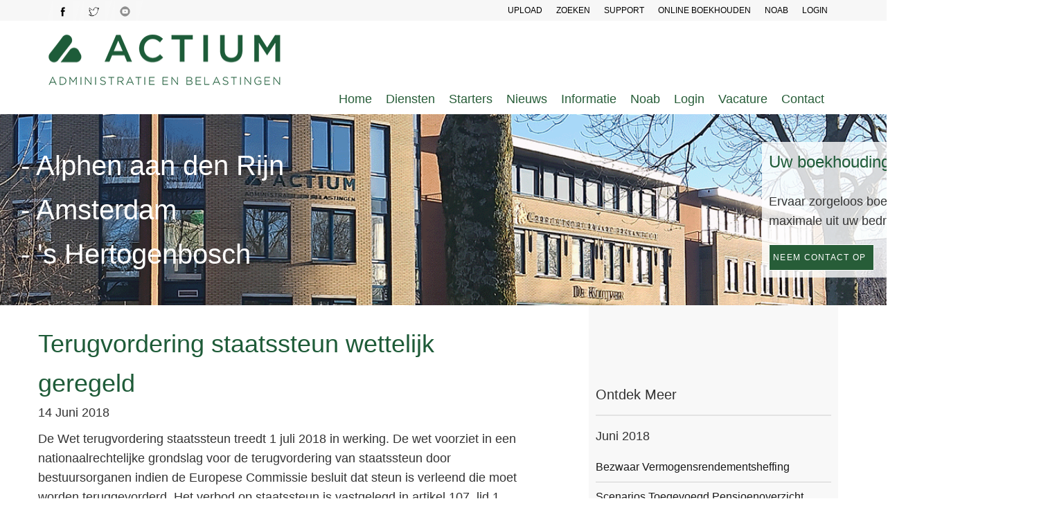

--- FILE ---
content_type: text/html
request_url: https://www.actium.nl/nieuws/juni2018/terugvordering-staatssteun-wettelijk-geregeld
body_size: 39679
content:
<!DOCTYPE html>
<html lang="nl"><!-- InstanceBegin template="/Templates/template2018-06.dwt" codeOutsideHTMLIsLocked="false" -->
<head>
<meta http-equiv="content-type" content="text/html;charset=UTF-8"/>
<!--[if IE]> <meta http-equiv="X-UA-Compatible" content="IE=edge"><![endif]-->

<!-- InstanceBeginEditable name="doctitle" -->
<title>Terugvordering staatssteun wettelijk geregeld</title>
<meta name="description" content="De Wet terugvordering staatssteun treedt 1 juli 2018 in werking. De wet voorziet in een nationaalrechtelijke grondslag voor de terugvordering van staatssteun door bestuursorganen indien de Europese Commissie besluit dat steun is verleend die moet worden teruggevorderd."/>
<!-- InstanceEndEditable -->
<link rel="apple-touch-icon" sizes="180x180" href="/apple-touch-icon.png?v=2b04aBXgrP">
<link rel="icon" type="image/png" sizes="32x32" href="/favicon-32x32.png?v=2b04aBXgrP">
<link rel="icon" type="image/png" sizes="16x16" href="/favicon-16x16.png?v=2b04aBXgrP">
<link rel="manifest" href="/site.webmanifest?v=2b04aBXgrP">
<link rel="mask-icon" href="/safari-pinned-tab.svg?v=2b04aBXgrP" color="#0e008b">
<link rel="shortcut icon" href="/favicon.ico?v=2b04aBXgrP">
<meta name="msapplication-TileColor" content="#2b5797">
<meta name="theme-color" content="#ffffff">
<meta name="viewport" content="width=device-width, initial-scale=1, maximum-scale=10">

<!-- InstanceBeginEditable name="head" -->
<!-- InstanceEndEditable -->

<style>

.navigation li ul a {
    background-color: #275d38 !important;}


.btn-clean {
    background: #275d38;
}
#cssmenu, html {
    font-family: sans-serif
}
	{
background:url('images/css-sprite-combined.png') 0px -40px;
width:25px;
height:25px;
display:inline-block;
}
.css-sprite-social-fb-up {
    background: url('images/css-sprite-combined.png') -25px -40px;
    width: 25px;
    height: 25px;
    display: inline-block;
}
.css-sprite-1 {
    background: url('images/css-sprite-combined.png') -50px -0px;
    width: 65px;
    height: 65px;
    display: inline-block;
}
.css-sprite-3 {
    background: url('images/css-sprite-combined.png') -115px -0px;
    width: 65px;
    height: 65px;
    display: inline-block;
}
.css-sprite-4 {
    background: url('images/css-sprite-combined.png') -180px -0px;
    width: 65px;
    height: 65px;
    display: inline-block;
}
.css-sprite-8 {
    background: url('images/css-sprite-combined.png') -245px -0px;
    width: 65px;
    height: 65px;
    display: inline-block;
}
.css-sprite-10 {
    background: url('images/css-sprite-combined.png') -310px -0px;
    width: 65px;
    height: 65px;
    display: inline-block;
}
.css-sprite-11 {
    background: url('images/css-sprite-combined.png') -375px -0px;
    width: 65px;
    height: 65px;
    display: inline-block;
}
.css-sprite-12 {
    background: url('images/css-sprite-combined.png') -440px -0px;
    width: 65px;
    height: 65px;
    display: inline-block;
}
.css-sprite-1-1 {
    background: url('images/css-sprite-combined.png') -505px -0px;
    width: 65px;
    height: 65px;
    display: inline-block;
}
.css-sprite-fb-1 {
    background: url('images/css-sprite-combined.png') -570px -40px;
    width: 25px;
    height: 25px;
    display: inline-block;
}
.css-sprite-5 {
    background: url('images/css-sprite-combined.png') -595px -0px;
    width: 65px;
    height: 65px;
    display: inline-block;
}
	
.navigation li ul, .navigation {
    list-style-type: none
}
a, abbr, acronym, address, applet, b, big, blockquote, body, caption, center, cite, code, dd, del, dfn, div, dl, dt, em, fieldset, font, form, h1, h2, h3, h4, h5, h6, html, i, iframe, img, ins, kbd, label, legend, li, object, ol, p, pre, q, s, samp, small, span, strike, strong, sub, sup, table, tbody, td, tfoot, th, thead, tr, tt, u, ul, var {
    background: 0 0;
    border: 0;
    margin: 0;
    padding: 0;
    vertical-align: baseline
}
.qmparent {
    color: #275d38
}
.navigation li {
    float: left;
    margin: 0 20px 0 0
}
.navigation div a, .navigation ul {
    display: none
}
.navigation li:active, .navigation li:hover {
    background-color: transparent
}
.navigation li ul {
    width: 150px
}
.navigation li ul li {
    border-bottom: none;
    margin: 0;
    padding: 0
}
.navigation li ul a {
    background-color: #275d38;
    width: 150px!important;
    color: #fff;
    padding: 3px 0 3px 10px;
    display: block;
    font-size: 13px;
    text-align: left
}
.navigation li ul a:active, .navigation li ul a:hover {
    background-color: #279c4c !important;
}
.navigation li ul:hover, .navigation li:hover ul {
    position: absolute;
    display: block
}
.navigation li:hover ul li {
    position: relative
}
.navigation li:hover ul ul {
    display: none
}
.navigation li:hover ul li:hover ul {
    position: absolute;
    background-color: #279c4c !important;
    display: block;
    width: 150px;
    margin-left: 150px;
    top: 0
}.navigation li ul a:active, .navigation li ul a:hover {
    background-color: #279c4c !important;
}
.navigation li ul:hover, .navigation li:hover ul {
    position: absolute;
    display: block
}
.navigation li:hover ul li {
    position: relative
}
.navigation li:hover ul ul {
    display: none
}
.navigation li:hover ul li:hover ul {
    position: absolute;
    background-color: #279c4c !important;
    display: block;
    width: 150px;
    margin-left: 150px;
    top: 0
}
header, nav {
    position: relative
}
.navigation li:hover ul ul {
    display: none
}
.navigation li:hover ul li:hover ul {
    position: absolute;
    background-color: #15284d;
    display: block;
    width: 150px;
    margin-left: 150px;
    top: 0
}
.buttonlink:link, .buttonlink:visited {
    background-color: #FD9D00;
    color: #FFF;
    font-weight: 700;
    border: 2px solid;
    padding: 8px 35px;
    margin-left: 10px;
    border-radius: 15px
}
.buttonlink:active, .buttonlink:hover {
    background-color: #FFB806;
    color: #FFF!important;
    font-weight: 700;
    border: 2px solid;
    border-radius: 15px;
    padding: 8px 35px
}
.hamburger {
    display: none
}

@media (max-width:1024px) {
.navigation {
    padding-top: 10px
}
.navigation li {
    float: left;
    padding: 0 5px;
    margin: 0 10px 0 0
}
@media (max-width:728px) {
.navigation {
display:none
}
.menu {
padding:0;
margin:0;
list-style-type:none
}
.menu li, .menu li a {
line-height:40px;
display:block;
text-align:center;
padding:0;
margin:0;
background:#2e854a;
color:#fff
}
.menu li ul {
display:none
}
.hamburger, .menu li:hover>ul {
display:block
}
.menu li ul li, .menu li ul li a {
background:#279c4c
}
.menu li ul li ul li, .menu li ul li ul li a {
background:#59657f
}
.menu li:hover>a {
font-weight:700
}
.menu>li:hover, .menu>li:hover>a {
background:#275d38
}
.menu>li>ul>li:hover, .menu>li>ul>li:hover>a {
background:#466fb7
}
.hamburger {
padding:10px 20px;
background:#275d38;
color:#fff!important;
font-size:16px;
margin-top:-150px;
margin-left:-15px;
margin-right:-15px
}
.desktop {
display:none
}
.right {
float:right;
font-size:20px
}
.mobile {
display:block;
margin-top:20px
}
a:link, a:visited {
line-height:30px
}
.navigation li {
float:left;
padding:0 5px;
margin:0 10px 0 0
}
.whitetop {
margin-top:80px
}
}
}
#cssmenu ul ul li a, #cssmenu>ul>li>a, * {
    text-decoration: none
}
* {
    margin: 0;
    padding: 0
}
header {
    width: 100%;
    background: #333
}
nav {
    float: right;
    text-align: right;
    padding-left: 30px;
    padding-top: 80px;
    width: 801px;
    margin: 0 auto
}
#cssmenu, #cssmenu #head-mobile, #cssmenu ul, #cssmenu ul li, #cssmenu ul li a {
    border: 0;
    list-style: none;
    line-height: 1;
    display: block;
    position: relative;
    -webkit-box-sizing: border-box;
    -moz-box-sizing: border-box;
    box-sizing: border-box
}
#cssmenu:after, #cssmenu>ul:after {
    content: ".";
    display: block;
    clear: both;
    visibility: hidden;
    line-height: 0;
    height: 0
}
#cssmenu #head-mobile {
    display: none
}
#cssmenu>ul>li {
    float: left
}
#cssmenu>ul>li>a {
    padding: 9px;
    font-size: 12px;
    letter-spacing: 1px;
    color: #686868;
    font-weight: 700;
    background-color: #FFF
}
#cssmenu ul li.active a, #cssmenu>ul>li:hover>a {
    color: #fff;
    background-color: #EC4A3D
}
#cssmenu ul li.active, #cssmenu ul li.active:hover, #cssmenu ul li.has-sub.active:hover, #cssmenu>ul>li:hover {
    background: #EC4A3D!important;
    -webkit-transition: background .3s ease;
    -ms-transition: background .3s ease;
    transition: background .3s ease
}
#cssmenu>ul>li.has-sub>a:after, #cssmenu>ul>li.has-sub>a:before {
    display: block;
    background: #ddd;
    content: '';
    position: absolute
}
#cssmenu ul ul li, #cssmenu>ul>li.has-sub>a:before {
    -webkit-transition: all .25s ease;
    -ms-transition: all .25s ease
}
#cssmenu>ul>li.has-sub>a {
    padding-right: 30px
}
#cssmenu>ul>li.has-sub>a:after {
    top: 22px;
    right: 11px;
    width: 8px;
    height: 2px
}
#cssmenu>ul>li.has-sub>a:before {
    top: 19px;
    right: 14px;
    width: 2px;
    height: 8px;
    transition: all .25s ease
}
#cssmenu>ul>li.has-sub:hover>a:before {
    top: 23px;
    height: 0
}
#cssmenu ul ul {
    position: absolute;
    left: -9999px
}
#cssmenu ul ul li {
    height: 0;
    background: #333;
    transition: all .25s ease
}
#cssmenu ul ul li.has-sub>a:after, #cssmenu ul ul li.has-sub>a:before {
    position: absolute;
    display: block;
    background: #ddd;
    content: ''
}
#cssmenu li:hover>ul {
    left: auto
}
#cssmenu li:hover>ul>li {
    height: 35px
}
#cssmenu ul ul ul {
    margin-left: 100%;
    top: 0
}
#cssmenu ul ul li a {
    border-bottom: 1px solid rgba(150,150,150,.15);
    padding: 11px 15px;
    width: 170px;
    font-size: 12px;
    color: #ddd;
    font-weight: 400
}
#cssmenu ul ul li.last-item>a, #cssmenu ul ul li:last-child>a {
    border-bottom: 0
}
#cssmenu ul ul li a:hover, #cssmenu ul ul li:hover>a {
    color: #fff
}
#cssmenu ul ul li.has-sub>a:after {
    top: 16px;
    right: 11px;
    width: 8px;
    height: 2px
}
#cssmenu ul ul li.has-sub>a:before {
    top: 13px;
    right: 14px;
    width: 2px;
    height: 8px;
    -webkit-transition: all .25s ease;
    -ms-transition: all .25s ease;
    transition: all .25s ease
}
#cssmenu ul ul>li.has-sub:hover>a:before {
    top: 17px;
    height: 0
}
#cssmenu ul li.has-sub ul li.has-sub ul li:hover, #cssmenu ul ul li.has-sub:hover {
    background: #363636
}
#cssmenu ul ul ul li.active a {
    border-left: 1px solid #333
}
#cssmenu>ul ul>li.has-sub>ul>li.active>a, #cssmenu>ul>li.has-sub>ul>li.active>a {
    border-top: 1px solid #333
}

@media(min-width:768px) and (max-width:1200px) and (orientation:landscape) {
nav, parallex-small {
    width: 100%
}
nav {
    padding-top: 0;
    padding-left: 0
}
}

@media screen and (max-width:1025px) {
#cssmenu ul, #cssmenu ul ul>li.has-sub>a:after, #cssmenu ul ul>li.has-sub>a:before, #cssmenu>ul>li.has-sub>a:after, #cssmenu>ul>li.has-sub>a:before {
    display: none
}
nav {
    width: 100%;
    padding-top: 0;
    padding-left: 0
}
#cssmenu, #cssmenu ul {
    width: 100%
}
#cssmenu ul li {
    width: 100%;
    border-top: 1px solid #444
}
#cssmenu ul li:hover {
    background: #363636
}
#cssmenu li:hover>ul>li, #cssmenu ul ul li {
    height: auto
}
#cssmenu ul li a, #cssmenu ul ul li a {
    width: 100%;
    border-bottom: 0
}
#cssmenu>ul>li {
    float: none
}
#cssmenu ul ul li a {
    padding-left: 25px;
    color: #ddd;
    background: 0 0
}
#cssmenu ul ul li {
    background: #333!important
}
#cssmenu ul ul li:hover {
    background: #363636!important
}
#cssmenu ul ul ul li a {
    padding-left: 35px
}
#cssmenu ul ul li.active>a, #cssmenu ul ul li:hover>a {
    color: #fff
}
#cssmenu ul ul, #cssmenu ul ul ul {
    position: relative;
    left: 0;
    width: 100%;
    margin: 0;
    text-align: left
}
#cssmenu#head-mobile {
    display: block;
    padding: 0;
    color: #ddd;
    font-size: 12px;
    font-weight: 700
}
.button2 {
    width: 30px;
    height: 30px;
    position: absolute;
    right: 0;
    top: 0;
    cursor: pointer;
    z-index: 12399994;
    margin: -11px
}
.button2:after, .button2:before {
    right: 20px;
    width: 20px;
    position: absolute;
    display: block;
    content: ''
}
.button2:after {
    top: 22px;
    height: 9px;
    border-top: 3px solid #000;
    border-bottom: 3px solid #000
}
.button2:before {
    -webkit-transition: all .3s ease;
    -ms-transition: all .3s ease;
    transition: all .3s ease;
    top: 16px;
    height: 3px;
    background: #000
}
.button2.menu-opened:after {
    -webkit-transition: all .3s ease;
    -ms-transition: all .3s ease;
    transition: all .3s ease;
    top: 23px;
    border: 0;
    height: 2px;
    width: 19px;
    background: #000;
    -webkit-transform: rotate(45deg);
    -moz-transform: rotate(45deg);
    -ms-transform: rotate(45deg);
    -o-transform: rotate(45deg);
    transform: rotate(45deg)
}
.button2.menu-opened:before {
    top: 23px;
    background: #000;
    width: 19px;
    -webkit-transform: rotate(-45deg);
    -moz-transform: rotate(-45deg);
    -ms-transform: rotate(-45deg);
    -o-transform: rotate(-45deg);
    transform: rotate(-45deg)
}
#cssmenu .submenu-button2 {
    position: absolute;
    z-index: 99;
    right: 0;
    top: 0;
    display: block;
    border-left: 1px solid #000;
    height: 46px;
    width: 46px;
    cursor: pointer
}
#cssmenu .submenu-button2.submenu-opened {
    background: #262626
}
#cssmenu ul ul .submenu-button2 {
    height: 34px;
    width: 34px
}
#cssmenu .submenu-button2:after {
    position: absolute;
    top: 22px;
    right: 19px;
    width: 8px;
    height: 2px;
    display: block;
    background: #ddd;
    content: ''
}
#cssmenu ul ul .submenu-button2:after {
    top: 15px;
    right: 13px
}
#cssmenu .submenu-button2.submenu-opened:after {
    background: #000
}
#cssmenu .submenu-button2:before {
    position: absolute;
    top: 19px;
    right: 22px;
    display: block;
    width: 2px;
    height: 8px;
    background: #ddd;
    content: ''
}
#cssmenu ul ul .submenu-button2:before {
    top: 12px;
    right: 16px
}
#cssmenu .submenu-button2.submenu-opened:before {
    display: none
}
#cssmenu ul ul ul li.active a {
    border-left: none
}
#cssmenu>ul ul>li.has-sub>ul>li.active>a, #cssmenu>ul>li.has-sub>ul>li.active>a {
    border-top: none;
    background-color: #FFF
}
.whitetop {
    margin-top: 10px
}
.btn {
    white-space: inherit
}
#blog {
    padding-left: 10px;
    padding-right: 10px
}
}
	
/* Sky added CSS */
ul li {font-size: 18px !important;}
#mainContent ul li {
	list-style: disc !important;
	list-style-position: inside !important;
	margin-bottom: 20px !important;
}
#mainContent p a, #mainContent .services-grid a {
	color: #279c4c !important;
}
#mainContent p a:hover {color: #333 !important;}

#frmContact textarea, #frmContact #mail-status {font-family: Helvetica !important;}
.homeBanner h3 {color: white; font-size: 40px;}
	
.btnCenter {text-align: center;}
@media screen and (min-width: 800px) {
	.homeBanner {
		display: flex;
		align-items: center;
		width: 1500px !important;
	}
	#navigation ul {float: right;}
	.whitetop {height: auto !important; padding-bottom: 0 !important;}
	
	.homeBanner .services-grid-1 {margin: 40px 0 !important; float:right;}
	.homeBanner .col-md-4 {width: 50% !important;}
	.choose-title:hover h2 {color: #333 !important;}
	
	#mainContent {padding-right: 80px;}
	#mainContent h2, #mainContent h3 {margin: 40px 0 20px 0 !important;}
	
	.contDienst {padding: 0 0 60px 0; max-width: 100%;}
	.contDienst .services-grid {
		box-shadow: 5px 5px 1px 1px #e9e9e9;
		height: 100%;
		padding: 20px;
		border: 2px solid #f2f1ee;
	}
	.contDienst, .rowDienst {display: flex; flex-direction: column;}
	.contDienst #services-2 {
		display: flex;
		flex-direction: row;
		flex-wrap: wrap;
		justify-content: space-between;
		align-items: stretch;
	}
	.contDienst .col-md-4 {
		width: 48% !important;
		display:flex;
		flex-direction: column;
		margin-bottom: 30px;
	}
	.services-grid:hover {
		border: 2px solid #f2f1ee !important;
		cursor: auto !important;
	}
	.contDienst img {margin-bottom: 20px;}
}
</style>
<style>
body,html{-webkit-text-size-adjust:100%}a,b,div,html,li,ul{-webkit-tap-highlight-color:transparent}main{background-color:#add8e6}/*!
 * Bootstrap v3.3.7 (http://getbootstrap.com)
 * Copyright 2011-2016 Twitter, Inc.
 * Licensed under MIT (https://github.com/twbs/bootstrap/blob/master/LICENSE)
 *//*! normalize.css v3.0.3 | MIT License | github.com/necolas/normalize.css */.label,sub,sup{vertical-align:baseline}hr,img{border:0}body,figure{margin:0}.btn-group>.btn-group,.btn-toolbar .btn,.btn-toolbar .btn-group,.btn-toolbar .input-group,.col-xs-1,.col-xs-10,.col-xs-11,.col-xs-12,.col-xs-2,.col-xs-3,.col-xs-4,.col-xs-5,.col-xs-6,.col-xs-7,.col-xs-8,.col-xs-9,.dropdown-menu{float:left}.navbar-fixed-bottom .navbar-collapse,.navbar-fixed-top .navbar-collapse,.pre-scrollable{max-height:340px}html{-ms-text-size-adjust:100%}article,aside,details,figcaption,figure,footer,header,hgroup,main,menu,nav,section,summary{display:block}audio,canvas,progress,video{display:inline-block;vertical-align:baseline}audio:not([controls]){display:none;height:0}[hidden],template{display:none}a{background-color:transparent}a:active,a:hover{outline:0}b,optgroup,strong{font-weight:700}dfn{font-style:italic}mark{color:#000;background:#ff0}sub,sup{position:relative;font-size:75%;line-height:0}sup{top:-.5em}sub{bottom:-.25em}img{vertical-align:middle}svg:not(:root){overflow:hidden}hr{height:0;-webkit-box-sizing:content-box;-moz-box-sizing:content-box;box-sizing:content-box}*,:after,:before,input[type=checkbox],input[type=radio]{-webkit-box-sizing:border-box;-moz-box-sizing:border-box}pre,textarea{overflow:auto}code,kbd,pre,samp{font-size:1em}button,input,optgroup,select,textarea{margin:0;font:inherit;color:inherit}.progress-bar{background:#ccc;height:2px;margin:0 0 20px;position:relative;width:100%}.progress-bar-text{text-transform:uppercase}.progress-bar-text span{float:right}.glyphicon,.popover,.tooltip,address{font-style:normal}button{overflow:visible}button,select{text-transform:none}button,html input[type=button],input[type=reset],input[type=submit]{-webkit-appearance:button;cursor:pointer}button[disabled],html input[disabled]{cursor:default}button::-moz-focus-inner,input::-moz-focus-inner{padding:0;border:0}input[type=checkbox],input[type=radio]{box-sizing:border-box;padding:0}input[type=number]::-webkit-inner-spin-button,input[type=number]::-webkit-outer-spin-button{height:auto}input[type=search]::-webkit-search-cancel-button,input[type=search]::-webkit-search-decoration{-webkit-appearance:none}table{border-spacing:0;border-collapse:collapse}td,th{padding:0}/*! Source: https://github.com/h5bp/html5-boilerplate/blob/master/src/css/main.css */@media print{blockquote,img,pre,tr{page-break-inside:avoid}*,:after,:before{color:#000!important;text-shadow:none!important;background:0 0!important;-webkit-box-shadow:none!important;box-shadow:none!important}a,a:visited{text-decoration:underline}a[href]:after{content:" (" attr(href) ")"}abbr[title]:after{content:" (" attr(title) ")"}a[href^="javascript:"]:after,a[href^="#"]:after{content:""}blockquote,pre{border:1px solid #999}thead{display:table-header-group}img{max-width:100%!important}h2,h3,p{orphans:3;widows:3}h2,h3{page-break-after:avoid}.navbar{display:none}.btn>.caret,.dropup>.btn>.caret{border-top-color:#000!important}.label{border:1px solid #000}.table{border-collapse:collapse!important}.table td,.table th{background-color:#fff!important}.table-bordered td,.table-bordered th{border:1px solid #ddd!important}}.btn,.btn-danger.active,.btn-danger:active,.btn-default.active,.btn-default:active,.btn-info.active,.btn-info:active,.btn-primary.active,.btn-primary:active,.btn-success.active,.btn-success:active,.btn-warning.active,.btn-warning:active,.btn.active,.btn:active,.dropdown-menu>.disabled>a:focus,.dropdown-menu>.disabled>a:hover,.form-control,.navbar-toggle,.open>.dropdown-toggle.btn-danger,.open>.dropdown-toggle.btn-default,.open>.dropdown-toggle.btn-info,.open>.dropdown-toggle.btn-primary,.open>.dropdown-toggle.btn-success,.open>.dropdown-toggle.btn-warning{background-image:none}.dropdown-menu,.modal-content{-webkit-background-clip:padding-box}.img-thumbnail,body{background-color:#fff}button,input,select,textarea{font-family:inherit;font-size:inherit;line-height:inherit}a{text-decoration:none}a:focus{outline-offset:-2px}.carousel-inner>.item>a>img,.carousel-inner>.item>img,.img-responsive,.thumbnail a>img,.thumbnail>img{display:block;max-width:100%;height:auto}.img-rounded{border-radius:6px}.img-thumbnail{display:inline-block;max-width:100%;height:auto;padding:4px;line-height:1.42857143;border:1px solid #ddd;border-radius:4px;-webkit-transition:all .2s ease-in-out;transition:all .2s ease-in-out}.img-circle{border-radius:50%}hr{margin-top:20px;margin-bottom:20px;border-top:1px solid #eee}.sr-only{position:absolute;width:1px;height:1px;padding:0;margin:-1px;overflow:hidden;clip:rect(0,0,0,0);border:0}select[multiple],select[size],textarea.form-control{height:auto}.sr-only-focusable:active,.sr-only-focusable:focus{position:static;width:auto;height:auto;margin:0;overflow:visible;clip:auto}[role=button]{cursor:pointer}.h1,.h2,.h3,.h4,.h5,.h6,h1,h2,h3,h4,h5,h6{font-family:inherit;font-weight:500;line-height:1.1;color:#1e5b38}.h1 .small,.h1 small,.h2 .small,.h2 small,.h3 .small,.h3 small,.h4 .small,.h4 small,.h5 .small,.h5 small,.h6 .small,.h6 small,h1 .small,h1 small,h2 .small,h2 small,h3 .small,h3 small,h4 .small,h4 small,h5 .small,h5 small,h6 .small,h6 small{font-weight:400;line-height:1;color:#333}.h1,.h2,.h3,h1,h2,h3{margin-top:20px;margin-bottom:10px}.h1 .small,.h1 small,.h2 .small,.h2 small,.h3 .small,.h3 small,h1 .small,h1 small,h2 .small,h2 small,h3 .small,h3 small{font-size:65%}.h4,.h5,.h6,h4,h5,h6{margin-top:10px;margin-bottom:10px}.h4 .small,.h4 small,.h5 .small,.h5 small,.h6 .small,.h6 small,h4 .small,h4 small,h5 .small,h5 small,h6 .small,h6 small{font-size:75%}.h1,h1{font-size:36px}.h2,h2{font-size:30px}.h3,h3{font-size:24px}.h4,h4{font-size:18px}.h5,h5{font-size:14px}.h6,h6{font-size:12px}p{margin:0 0 10px}.lead{margin-bottom:20px;font-size:18px;font-weight:300;line-height:1.4}.badge,.label,dt,kbd kbd,label{font-weight:700}address,blockquote .small,blockquote footer,blockquote small,dd,dt,pre{line-height:1.42857143}@media(min-width:768px){.lead{font-size:21px}}.small,small{font-size:85%}.mark,mark{padding:.2em;background-color:#fcf8e3}.list-inline,.list-unstyled{padding-left:0}.text-left{text-align:left}.text-right{text-align:right}.text-center{text-align:center}.text-justify{text-align:justify}.text-nowrap{white-space:nowrap}.text-lowercase{text-transform:lowercase}.text-uppercase{text-transform:uppercase}.text-capitalize{text-transform:capitalize}.text-muted{color:#333}.text-primary{color:#337ab7}a.text-primary:focus,a.text-primary:hover{color:#286090}.text-success{color:#3c763d}a.text-success:focus,a.text-success:hover{color:#2b542c}.text-info{color:#31708f}a.text-info:focus,a.text-info:hover{color:#245269}.text-warning{color:#8a6d3b}a.text-warning:focus,a.text-warning:hover{color:#66512c}.text-danger{color:#a94442}a.text-danger:focus,a.text-danger:hover{color:#843534}.bg-primary{color:#fff;background-color:#337ab7}a.bg-primary:focus,a.bg-primary:hover{background-color:#286090}.bg-success{background-color:#dff0d8}a.bg-success:focus,a.bg-success:hover{background-color:#c1e2b3}.bg-info{background-color:#d9edf7}a.bg-info:focus,a.bg-info:hover{background-color:#afd9ee}.bg-warning{background-color:#fcf8e3}a.bg-warning:focus,a.bg-warning:hover{background-color:#f7ecb5}.bg-danger{background-color:#f2dede}a.bg-danger:focus,a.bg-danger:hover{background-color:#e4b9b9}pre code,table{background-color:transparent}.page-header{padding-bottom:9px;margin:40px 0 20px;border-bottom:1px solid #eee}dl,ol,ul{margin-top:0}blockquote ol:last-child,blockquote p:last-child,blockquote ul:last-child,ol ol,ol ul,ul ol,ul ul{margin-bottom:0}address,dl{margin-bottom:20px}ol,ul{margin-bottom:10px}.list-inline{margin-left:-5px}.list-inline>li{display:inline-block;padding-right:5px;padding-left:5px}dd{margin-left:0}@media(min-width:768px){.dl-horizontal dt{float:left;width:160px;overflow:hidden;clear:left;text-align:right;text-overflow:ellipsis;white-space:nowrap}.dl-horizontal dd{margin-left:180px}.container{width:750px}}abbr[data-original-title],abbr[title]{cursor:help;border-bottom:1px dotted #333}.initialism{font-size:90%;text-transform:uppercase}blockquote .small,blockquote footer,blockquote small{display:block;font-size:80%;color:#333}legend,pre{display:block;color:#333}blockquote .small:before,blockquote footer:before,blockquote small:before{content:'\2014 \00A0'}.blockquote-reverse,blockquote.pull-right{padding-right:15px;padding-left:0;text-align:right;border-right:5px solid #eee;border-left:0}code,kbd{padding:2px 4px;font-size:90%}caption,th{text-align:left}.blockquote-reverse .small:before,.blockquote-reverse footer:before,.blockquote-reverse small:before,blockquote.pull-right .small:before,blockquote.pull-right footer:before,blockquote.pull-right small:before{content:''}.blockquote-reverse .small:after,.blockquote-reverse footer:after,.blockquote-reverse small:after,blockquote.pull-right .small:after,blockquote.pull-right footer:after,blockquote.pull-right small:after{content:'\00A0 \2014'}code,kbd,pre,samp{font-family:Menlo,Monaco,Consolas,"Courier New",monospace}code{color:#c7254e;background-color:#f9f2f4;border-radius:4px}kbd{color:#fff;background-color:#333;border-radius:3px;-webkit-box-shadow:inset 0 -1px 0 rgba(0,0,0,.25);box-shadow:inset 0 -1px 0 rgba(0,0,0,.25)}kbd kbd{padding:0;font-size:100%;-webkit-box-shadow:none;box-shadow:none}pre{padding:9.5px;margin:0 0 10px;font-size:13px;word-break:break-all;word-wrap:break-word;background-color:#f5f5f5;border:1px solid #ccc;border-radius:4px}pre code{padding:0;font-size:inherit;color:inherit;white-space:pre-wrap;border-radius:0}.container,.container-fluid{margin-right:auto;margin-left:auto;padding-right:15px;padding-left:15px}.pre-scrollable{overflow-y:scroll}@media(min-width:992px){.container{width:970px}}@media(min-width:1200px){.container{width:1170px}}.row{margin-right:-15px;margin-left:-15px}.col-lg-1,.col-lg-10,.col-lg-11,.col-lg-12,.col-lg-2,.col-lg-3,.col-lg-4,.col-lg-5,.col-lg-6,.col-lg-7,.col-lg-8,.col-lg-9,.col-md-1,.col-md-10,.col-md-11,.col-md-12,.col-md-2,.col-md-3,.col-md-4,.col-md-5,.col-md-6,.col-md-7,.col-md-8,.col-md-9,.col-sm-1,.col-sm-10,.col-sm-11,.col-sm-12,.col-sm-2,.col-sm-3,.col-sm-4,.col-sm-5,.col-sm-6,.col-sm-7,.col-sm-8,.col-sm-9,.col-xs-1,.col-xs-10,.col-xs-11,.col-xs-12,.col-xs-2,.col-xs-3,.col-xs-4,.col-xs-5,.col-xs-6,.col-xs-7,.col-xs-8,.col-xs-9{position:relative;min-height:1px;padding-right:15px;padding-left:15px}.col-xs-12{width:100%}.col-xs-11{width:91.66666667%}.col-xs-10{width:83.33333333%}.col-xs-9{width:75%}.col-xs-8{width:66.66666667%}.col-xs-7{width:58.33333333%}.col-xs-6{width:50%}.col-xs-5{width:41.66666667%}.col-xs-4{width:33.33333333%}.col-xs-3{width:25%}.col-xs-2{width:16.66666667%}.col-xs-1{width:8.33333333%}.col-xs-pull-12{right:100%}.col-xs-pull-11{right:91.66666667%}.col-xs-pull-10{right:83.33333333%}.col-xs-pull-9{right:75%}.col-xs-pull-8{right:66.66666667%}.col-xs-pull-7{right:58.33333333%}.col-xs-pull-6{right:50%}.col-xs-pull-5{right:41.66666667%}.col-xs-pull-4{right:33.33333333%}.col-xs-pull-3{right:25%}.col-xs-pull-2{right:16.66666667%}.col-xs-pull-1{right:8.33333333%}.col-xs-pull-0{right:auto}.col-xs-push-12{left:100%}.col-xs-push-11{left:91.66666667%}.col-xs-push-10{left:83.33333333%}.col-xs-push-9{left:75%}.col-xs-push-8{left:66.66666667%}.col-xs-push-7{left:58.33333333%}.col-xs-push-6{left:50%}.col-xs-push-5{left:41.66666667%}.col-xs-push-4{left:33.33333333%}.col-xs-push-3{left:25%}.col-xs-push-2{left:16.66666667%}.col-xs-push-1{left:8.33333333%}.col-xs-push-0{left:auto}.col-xs-offset-12{margin-left:100%}.col-xs-offset-11{margin-left:91.66666667%}.col-xs-offset-10{margin-left:83.33333333%}.col-xs-offset-9{margin-left:75%}.col-xs-offset-8{margin-left:66.66666667%}.col-xs-offset-7{margin-left:58.33333333%}.col-xs-offset-6{margin-left:50%}.col-xs-offset-5{margin-left:41.66666667%}.col-xs-offset-4{margin-left:33.33333333%}.col-xs-offset-3{margin-left:25%}.col-xs-offset-2{margin-left:16.66666667%}.col-xs-offset-1{margin-left:8.33333333%}.col-xs-offset-0{margin-left:0}@media(min-width:768px){.col-sm-1,.col-sm-10,.col-sm-11,.col-sm-12,.col-sm-2,.col-sm-3,.col-sm-4,.col-sm-5,.col-sm-6,.col-sm-7,.col-sm-8,.col-sm-9{float:left}.col-sm-12{width:100%}.col-sm-11{width:91.66666667%}.col-sm-10{width:83.33333333%}.col-sm-9{width:75%}.col-sm-8{width:66.66666667%}.col-sm-7{width:58.33333333%}.col-sm-6{width:50%}.col-sm-5{width:41.66666667%}.col-sm-4{width:33.33333333%}.col-sm-3{width:25%}.col-sm-2{width:16.66666667%}.col-sm-1{width:8.33333333%}.col-sm-pull-12{right:100%}.col-sm-pull-11{right:91.66666667%}.col-sm-pull-10{right:83.33333333%}.col-sm-pull-9{right:75%}.col-sm-pull-8{right:66.66666667%}.col-sm-pull-7{right:58.33333333%}.col-sm-pull-6{right:50%}.col-sm-pull-5{right:41.66666667%}.col-sm-pull-4{right:33.33333333%}.col-sm-pull-3{right:25%}.col-sm-pull-2{right:16.66666667%}.col-sm-pull-1{right:8.33333333%}.col-sm-pull-0{right:auto}.col-sm-push-12{left:100%}.col-sm-push-11{left:91.66666667%}.col-sm-push-10{left:83.33333333%}.col-sm-push-9{left:75%}.col-sm-push-8{left:66.66666667%}.col-sm-push-7{left:58.33333333%}.col-sm-push-6{left:50%}.col-sm-push-5{left:41.66666667%}.col-sm-push-4{left:33.33333333%}.col-sm-push-3{left:25%}.col-sm-push-2{left:16.66666667%}.col-sm-push-1{left:8.33333333%}.col-sm-push-0{left:auto}.col-sm-offset-12{margin-left:100%}.col-sm-offset-11{margin-left:91.66666667%}.col-sm-offset-10{margin-left:83.33333333%}.col-sm-offset-9{margin-left:75%}.col-sm-offset-8{margin-left:66.66666667%}.col-sm-offset-7{margin-left:58.33333333%}.col-sm-offset-6{margin-left:50%}.col-sm-offset-5{margin-left:41.66666667%}.col-sm-offset-4{margin-left:33.33333333%}.col-sm-offset-3{margin-left:25%}.col-sm-offset-2{margin-left:16.66666667%}.col-sm-offset-1{margin-left:8.33333333%}.col-sm-offset-0{margin-left:0}}@media(min-width:992px){.col-md-1,.col-md-10,.col-md-11,.col-md-12,.col-md-2,.col-md-3,.col-md-4,.col-md-5,.col-md-6,.col-md-7,.col-md-8,.col-md-9{float:left}.col-md-12{width:100%}.col-md-11{width:91.66666667%}.col-md-10{width:83.33333333%}.col-md-9{width:75%}.col-md-8{width:66.66666667%}.col-md-7{width:58.33333333%}.col-md-6{width:50%}.col-md-5{width:41.66666667%}.col-md-4{width:33.33333333%}.col-md-3{width:25%}.col-md-2{width:16.66666667%}.col-md-1{width:8.33333333%}.col-md-pull-12{right:100%}.col-md-pull-11{right:91.66666667%}.col-md-pull-10{right:83.33333333%}.col-md-pull-9{right:75%}.col-md-pull-8{right:66.66666667%}.col-md-pull-7{right:58.33333333%}.col-md-pull-6{right:50%}.col-md-pull-5{right:41.66666667%}.col-md-pull-4{right:33.33333333%}.col-md-pull-3{right:25%}.col-md-pull-2{right:16.66666667%}.col-md-pull-1{right:8.33333333%}.col-md-pull-0{right:auto}.col-md-push-12{left:100%}.col-md-push-11{left:91.66666667%}.col-md-push-10{left:83.33333333%}.col-md-push-9{left:75%}.col-md-push-8{left:66.66666667%}.col-md-push-7{left:58.33333333%}.col-md-push-6{left:50%}.col-md-push-5{left:41.66666667%}.col-md-push-4{left:33.33333333%}.col-md-push-3{left:25%}.col-md-push-2{left:16.66666667%}.col-md-push-1{left:8.33333333%}.col-md-push-0{left:auto}.col-md-offset-12{margin-left:100%}.col-md-offset-11{margin-left:91.66666667%}.col-md-offset-10{margin-left:83.33333333%}.col-md-offset-9{margin-left:75%}.col-md-offset-8{margin-left:66.66666667%}.col-md-offset-7{margin-left:58.33333333%}.col-md-offset-6{margin-left:50%}.col-md-offset-5{margin-left:41.66666667%}.col-md-offset-4{margin-left:33.33333333%}.col-md-offset-3{margin-left:25%}.col-md-offset-2{margin-left:16.66666667%}.col-md-offset-1{margin-left:8.33333333%}.col-md-offset-0{margin-left:0}}@media(min-width:1200px){.col-lg-1,.col-lg-10,.col-lg-11,.col-lg-12,.col-lg-2,.col-lg-3,.col-lg-4,.col-lg-5,.col-lg-6,.col-lg-7,.col-lg-8,.col-lg-9{float:left}.col-lg-12{width:100%}.col-lg-11{width:91.66666667%}.col-lg-10{width:83.33333333%}.col-lg-9{width:75%}.col-lg-8{width:66.66666667%}.col-lg-7{width:58.33333333%}.col-lg-6{width:50%}.col-lg-5{width:41.66666667%}.col-lg-4{width:33.33333333%}.col-lg-3{width:25%}.col-lg-2{width:16.66666667%}.col-lg-1{width:8.33333333%}.col-lg-pull-12{right:100%}.col-lg-pull-11{right:91.66666667%}.col-lg-pull-10{right:83.33333333%}.col-lg-pull-9{right:75%}.col-lg-pull-8{right:66.66666667%}.col-lg-pull-7{right:58.33333333%}.col-lg-pull-6{right:50%}.col-lg-pull-5{right:41.66666667%}.col-lg-pull-4{right:33.33333333%}.col-lg-pull-3{right:25%}.col-lg-pull-2{right:16.66666667%}.col-lg-pull-1{right:8.33333333%}.col-lg-pull-0{right:auto}.col-lg-push-12{left:100%}.col-lg-push-11{left:91.66666667%}.col-lg-push-10{left:83.33333333%}.col-lg-push-9{left:75%}.col-lg-push-8{left:66.66666667%}.col-lg-push-7{left:58.33333333%}.col-lg-push-6{left:50%}.col-lg-push-5{left:41.66666667%}.col-lg-push-4{left:33.33333333%}.col-lg-push-3{left:25%}.col-lg-push-2{left:16.66666667%}.col-lg-push-1{left:8.33333333%}.col-lg-push-0{left:auto}.col-lg-offset-12{margin-left:100%}.col-lg-offset-11{margin-left:91.66666667%}.col-lg-offset-10{margin-left:83.33333333%}.col-lg-offset-9{margin-left:75%}.col-lg-offset-8{margin-left:66.66666667%}.col-lg-offset-7{margin-left:58.33333333%}.col-lg-offset-6{margin-left:50%}.col-lg-offset-5{margin-left:41.66666667%}.col-lg-offset-4{margin-left:33.33333333%}.col-lg-offset-3{margin-left:25%}.col-lg-offset-2{margin-left:16.66666667%}.col-lg-offset-1{margin-left:8.33333333%}.col-lg-offset-0{margin-left:0}}.form-control,.table,legend{width:100%}caption{padding-top:8px;padding-bottom:8px;color:#333}.table{max-width:100%;margin-bottom:20px}.table>tbody>tr>td,.table>tbody>tr>th,.table>tfoot>tr>td,.table>tfoot>tr>th,.table>thead>tr>td,.table>thead>tr>th{padding:8px;line-height:1.42857143;vertical-align:top;border-top:1px solid #ddd}.table>thead>tr>th{vertical-align:bottom;border-bottom:2px solid #ddd}.badge,.btn,.btn-group,.btn-group-vertical,.caret,.checkbox-inline,.radio-inline{vertical-align:middle}.table>caption+thead>tr:first-child>td,.table>caption+thead>tr:first-child>th,.table>colgroup+thead>tr:first-child>td,.table>colgroup+thead>tr:first-child>th,.table>thead:first-child>tr:first-child>td,.table>thead:first-child>tr:first-child>th{border-top:0}.table>tbody+tbody{border-top:2px solid #ddd}.table .table{background-color:#fff}.table-condensed>tbody>tr>td,.table-condensed>tbody>tr>th,.table-condensed>tfoot>tr>td,.table-condensed>tfoot>tr>th,.table-condensed>thead>tr>td,.table-condensed>thead>tr>th{padding:5px}.table-bordered,.table-bordered>tbody>tr>td,.table-bordered>tbody>tr>th,.table-bordered>tfoot>tr>td,.table-bordered>tfoot>tr>th,.table-bordered>thead>tr>td,.table-bordered>thead>tr>th{border:1px solid #ddd}.table-bordered>thead>tr>td,.table-bordered>thead>tr>th{border-bottom-width:2px}.table-striped>tbody>tr:nth-of-type(odd){background-color:#f9f9f9}.table-hover>tbody>tr:hover,.table>tbody>tr.active>td,.table>tbody>tr.active>th,.table>tbody>tr>td.active,.table>tbody>tr>th.active,.table>tfoot>tr.active>td,.table>tfoot>tr.active>th,.table>tfoot>tr>td.active,.table>tfoot>tr>th.active,.table>thead>tr.active>td,.table>thead>tr.active>th,.table>thead>tr>td.active,.table>thead>tr>th.active{background-color:#f5f5f5}table col[class*=col-]{position:static;display:table-column;float:none}table td[class*=col-],table th[class*=col-]{position:static;display:table-cell;float:none}.table-hover>tbody>tr.active:hover>td,.table-hover>tbody>tr.active:hover>th,.table-hover>tbody>tr:hover>.active,.table-hover>tbody>tr>td.active:hover,.table-hover>tbody>tr>th.active:hover{background-color:#e8e8e8}.table>tbody>tr.success>td,.table>tbody>tr.success>th,.table>tbody>tr>td.success,.table>tbody>tr>th.success,.table>tfoot>tr.success>td,.table>tfoot>tr.success>th,.table>tfoot>tr>td.success,.table>tfoot>tr>th.success,.table>thead>tr.success>td,.table>thead>tr.success>th,.table>thead>tr>td.success,.table>thead>tr>th.success{background-color:#dff0d8}.table-hover>tbody>tr.success:hover>td,.table-hover>tbody>tr.success:hover>th,.table-hover>tbody>tr:hover>.success,.table-hover>tbody>tr>td.success:hover,.table-hover>tbody>tr>th.success:hover{background-color:#d0e9c6}.table>tbody>tr.info>td,.table>tbody>tr.info>th,.table>tbody>tr>td.info,.table>tbody>tr>th.info,.table>tfoot>tr.info>td,.table>tfoot>tr.info>th,.table>tfoot>tr>td.info,.table>tfoot>tr>th.info,.table>thead>tr.info>td,.table>thead>tr.info>th,.table>thead>tr>td.info,.table>thead>tr>th.info{background-color:#d9edf7}.table-hover>tbody>tr.info:hover>td,.table-hover>tbody>tr.info:hover>th,.table-hover>tbody>tr:hover>.info,.table-hover>tbody>tr>td.info:hover,.table-hover>tbody>tr>th.info:hover{background-color:#c4e3f3}.table>tbody>tr.warning>td,.table>tbody>tr.warning>th,.table>tbody>tr>td.warning,.table>tbody>tr>th.warning,.table>tfoot>tr.warning>td,.table>tfoot>tr.warning>th,.table>tfoot>tr>td.warning,.table>tfoot>tr>th.warning,.table>thead>tr.warning>td,.table>thead>tr.warning>th,.table>thead>tr>td.warning,.table>thead>tr>th.warning{background-color:#fcf8e3}.table-hover>tbody>tr.warning:hover>td,.table-hover>tbody>tr.warning:hover>th,.table-hover>tbody>tr:hover>.warning,.table-hover>tbody>tr>td.warning:hover,.table-hover>tbody>tr>th.warning:hover{background-color:#faf2cc}.table>tbody>tr.danger>td,.table>tbody>tr.danger>th,.table>tbody>tr>td.danger,.table>tbody>tr>th.danger,.table>tfoot>tr.danger>td,.table>tfoot>tr.danger>th,.table>tfoot>tr>td.danger,.table>tfoot>tr>th.danger,.table>thead>tr.danger>td,.table>thead>tr.danger>th,.table>thead>tr>td.danger,.table>thead>tr>th.danger{background-color:#f2dede}.table-hover>tbody>tr.danger:hover>td,.table-hover>tbody>tr.danger:hover>th,.table-hover>tbody>tr:hover>.danger,.table-hover>tbody>tr>td.danger:hover,.table-hover>tbody>tr>th.danger:hover{background-color:#ebcccc}.table-responsive{min-height:.01%;overflow-x:auto}@media screen and (max-width:767px){.table-responsive{width:100%;margin-bottom:15px;overflow-y:hidden;-ms-overflow-style:-ms-autohiding-scrollbar;border:1px solid #ddd}.table-responsive>.table{margin-bottom:0}.table-responsive>.table>tbody>tr>td,.table-responsive>.table>tbody>tr>th,.table-responsive>.table>tfoot>tr>td,.table-responsive>.table>tfoot>tr>th,.table-responsive>.table>thead>tr>td,.table-responsive>.table>thead>tr>th{white-space:nowrap}.table-responsive>.table-bordered{border:0}.table-responsive>.table-bordered>tbody>tr>td:first-child,.table-responsive>.table-bordered>tbody>tr>th:first-child,.table-responsive>.table-bordered>tfoot>tr>td:first-child,.table-responsive>.table-bordered>tfoot>tr>th:first-child,.table-responsive>.table-bordered>thead>tr>td:first-child,.table-responsive>.table-bordered>thead>tr>th:first-child{border-left:0}.table-responsive>.table-bordered>tbody>tr>td:last-child,.table-responsive>.table-bordered>tbody>tr>th:last-child,.table-responsive>.table-bordered>tfoot>tr>td:last-child,.table-responsive>.table-bordered>tfoot>tr>th:last-child,.table-responsive>.table-bordered>thead>tr>td:last-child,.table-responsive>.table-bordered>thead>tr>th:last-child{border-right:0}.table-responsive>.table-bordered>tbody>tr:last-child>td,.table-responsive>.table-bordered>tbody>tr:last-child>th,.table-responsive>.table-bordered>tfoot>tr:last-child>td,.table-responsive>.table-bordered>tfoot>tr:last-child>th{border-bottom:0}}fieldset,legend{padding:0;border:0}fieldset{min-width:0;margin:0}legend{margin-bottom:20px;font-size:21px;line-height:inherit;border-bottom:1px solid #e5e5e5}input[type=search]{-webkit-box-sizing:border-box;-moz-box-sizing:border-box;box-sizing:border-box;-webkit-appearance:none}input[type=checkbox],input[type=radio]{margin:4px 0 0;margin-top:1px\9;line-height:normal}.form-control,output{font-size:14px;line-height:1.42857143;color:#555;display:block}input[type=file]{display:block}input[type=range]{display:block;width:100%}input[type=checkbox]:focus,input[type=file]:focus,input[type=radio]:focus{outline:-webkit-focus-ring-color auto 5px;outline-offset:-2px}output{padding-top:7px}.form-control:focus{border-color:#66afe9}.form-control::-moz-placeholder{color:#999;opacity:1}.form-control:-ms-input-placeholder{color:#999}.form-control::-webkit-input-placeholder{color:#999}.has-success .checkbox,.has-success .checkbox-inline,.has-success .control-label,.has-success .form-control-feedback,.has-success .help-block,.has-success .radio,.has-success .radio-inline,.has-success.checkbox label,.has-success.checkbox-inline label,.has-success.radio label,.has-success.radio-inline label{color:#3c763d}.form-control::-ms-expand{background-color:transparent;border:0}.form-control[disabled],.form-control[readonly],fieldset[disabled] .form-control{background-color:#eee;opacity:1}.form-control[disabled],fieldset[disabled] .form-control{cursor:not-allowed}.checkbox label,.checkbox-inline,.radio label,.radio-inline{padding-left:20px;cursor:pointer;margin-bottom:0;font-weight:400}@media screen and (-webkit-min-device-pixel-ratio:0){input[type=date].form-control,input[type=datetime-local].form-control,input[type=month].form-control,input[type=time].form-control{line-height:34px}.input-group-sm input[type=date],.input-group-sm input[type=datetime-local],.input-group-sm input[type=month],.input-group-sm input[type=time],input[type=date].input-sm,input[type=datetime-local].input-sm,input[type=month].input-sm,input[type=time].input-sm{line-height:30px}.input-group-lg input[type=date],.input-group-lg input[type=datetime-local],.input-group-lg input[type=month],.input-group-lg input[type=time],input[type=date].input-lg,input[type=datetime-local].input-lg,input[type=month].input-lg,input[type=time].input-lg{line-height:46px}}.checkbox label,.radio label{min-height:20px}.checkbox input[type=checkbox],.checkbox-inline input[type=checkbox],.radio input[type=radio],.radio-inline input[type=radio]{position:absolute;margin-top:4px\9;margin-left:-20px}.checkbox+.checkbox,.radio+.radio{margin-top:-5px}.checkbox-inline,.radio-inline{position:relative;display:inline-block}.checkbox-inline+.checkbox-inline,.radio-inline+.radio-inline{margin-top:0;margin-left:10px}.checkbox-inline.disabled,.checkbox.disabled label,.radio-inline.disabled,.radio.disabled label,fieldset[disabled] .checkbox label,fieldset[disabled] .checkbox-inline,fieldset[disabled] .radio label,fieldset[disabled] .radio-inline,fieldset[disabled] input[type=checkbox],fieldset[disabled] input[type=radio],input[type=checkbox].disabled,input[type=checkbox][disabled],input[type=radio].disabled,input[type=radio][disabled]{cursor:not-allowed}.form-control-static{min-height:34px;padding-top:7px;padding-bottom:7px;margin-bottom:0}.form-control-static.input-lg,.form-control-static.input-sm{padding-right:0;padding-left:0}.form-group-sm .form-control,.input-sm{padding:5px 10px;border-radius:3px;font-size:12px}.input-sm{height:30px;line-height:1.5}select.input-sm{height:30px;line-height:30px}select[multiple].input-sm,textarea.input-sm{height:auto}.form-group-sm .form-control{height:30px;line-height:1.5}.form-group-lg .form-control,.input-lg{border-radius:6px;padding:10px 16px;font-size:18px}.form-group-sm select.form-control{height:30px;line-height:30px}.form-group-sm select[multiple].form-control,.form-group-sm textarea.form-control{height:auto}.form-group-sm .form-control-static{height:30px;min-height:32px;padding:6px 10px;font-size:12px;line-height:1.5}.input-lg{height:46px;line-height:1.3333333}select.input-lg{height:46px;line-height:46px}select[multiple].input-lg,textarea.input-lg{height:auto}.form-group-lg .form-control{height:46px;line-height:1.3333333}.form-group-lg select.form-control{height:46px;line-height:46px}.form-group-lg select[multiple].form-control,.form-group-lg textarea.form-control{height:auto}.form-group-lg .form-control-static{height:46px;min-height:38px;padding:11px 16px;font-size:18px;line-height:1.3333333}.has-feedback{position:relative}.has-feedback .form-control{padding-right:42.5px}.form-control-feedback{position:absolute;top:0;right:0;z-index:2;display:block;width:34px;height:34px;line-height:34px;text-align:center;pointer-events:none}.collapsing,.dropdown,.dropup{position:relative}.form-group-lg .form-control+.form-control-feedback,.input-group-lg+.form-control-feedback,.input-lg+.form-control-feedback{width:46px;height:46px;line-height:46px}.form-group-sm .form-control+.form-control-feedback,.input-group-sm+.form-control-feedback,.input-sm+.form-control-feedback{width:30px;height:30px;line-height:30px}.has-success .form-control{border-color:#3c763d;-webkit-box-shadow:inset 0 1px 1px rgba(0,0,0,.075);box-shadow:inset 0 1px 1px rgba(0,0,0,.075)}.has-success .form-control:focus{border-color:#2b542c;-webkit-box-shadow:inset 0 1px 1px rgba(0,0,0,.075),0 0 6px #67b168;box-shadow:inset 0 1px 1px rgba(0,0,0,.075),0 0 6px #67b168}.has-success .input-group-addon{color:#3c763d;background-color:#dff0d8;border-color:#3c763d}.has-warning .checkbox,.has-warning .checkbox-inline,.has-warning .control-label,.has-warning .form-control-feedback,.has-warning .help-block,.has-warning .radio,.has-warning .radio-inline,.has-warning.checkbox label,.has-warning.checkbox-inline label,.has-warning.radio label,.has-warning.radio-inline label{color:#8a6d3b}.has-warning .form-control{border-color:#8a6d3b;-webkit-box-shadow:inset 0 1px 1px rgba(0,0,0,.075);box-shadow:inset 0 1px 1px rgba(0,0,0,.075)}.has-warning .form-control:focus{border-color:#66512c;-webkit-box-shadow:inset 0 1px 1px rgba(0,0,0,.075),0 0 6px #c0a16b;box-shadow:inset 0 1px 1px rgba(0,0,0,.075),0 0 6px #c0a16b}.has-warning .input-group-addon{color:#8a6d3b;background-color:#fcf8e3;border-color:#8a6d3b}.has-error .checkbox,.has-error .checkbox-inline,.has-error .control-label,.has-error .form-control-feedback,.has-error .help-block,.has-error .radio,.has-error .radio-inline,.has-error.checkbox label,.has-error.checkbox-inline label,.has-error.radio label,.has-error.radio-inline label{color:#a94442}.has-error .form-control{border-color:#a94442;-webkit-box-shadow:inset 0 1px 1px rgba(0,0,0,.075);box-shadow:inset 0 1px 1px rgba(0,0,0,.075)}.has-error .form-control:focus{border-color:#843534;-webkit-box-shadow:inset 0 1px 1px rgba(0,0,0,.075),0 0 6px #ce8483;box-shadow:inset 0 1px 1px rgba(0,0,0,.075),0 0 6px #ce8483}.has-error .input-group-addon{color:#a94442;background-color:#f2dede;border-color:#a94442}.has-feedback label~.form-control-feedback{top:25px}.has-feedback label.sr-only~.form-control-feedback{top:0}.help-block{display:block;margin-top:5px;margin-bottom:10px;color:#737373}@media(min-width:768px){.form-inline .form-control-static,.form-inline .form-group{display:inline-block}.form-inline .control-label,.form-inline .form-group{margin-bottom:0;vertical-align:middle}.form-inline .form-control{display:inline-block;width:auto;vertical-align:middle}.form-inline .input-group{display:inline-table;vertical-align:middle}.form-inline .input-group .form-control,.form-inline .input-group .input-group-addon,.form-inline .input-group .input-group-btn{width:auto}.form-inline .input-group>.form-control{width:100%}.form-inline .checkbox,.form-inline .radio{display:inline-block;margin-top:0;margin-bottom:0;vertical-align:middle}.form-inline .checkbox label,.form-inline .radio label{padding-left:0}.form-inline .checkbox input[type=checkbox],.form-inline .radio input[type=radio]{position:relative;margin-left:0}.form-inline .has-feedback .form-control-feedback{top:0}.form-horizontal .control-label{padding-top:7px;margin-bottom:0;text-align:right}}.btn-block,input[type=button].btn-block,input[type=reset].btn-block,input[type=submit].btn-block{width:100%}.form-horizontal .checkbox,.form-horizontal .checkbox-inline,.form-horizontal .radio,.form-horizontal .radio-inline{padding-top:7px;margin-top:0;margin-bottom:0}.form-horizontal .checkbox,.form-horizontal .radio{min-height:27px}.form-horizontal .form-group{margin-right:-15px;margin-left:-15px}.form-horizontal .has-feedback .form-control-feedback{right:15px}@media(min-width:768px){.form-horizontal .form-group-lg .control-label{padding-top:11px;font-size:18px}.form-horizontal .form-group-sm .control-label{padding-top:6px;font-size:12px}}.btn{display:inline-block;margin-bottom:0;font-weight:400;line-height:1.42857143;text-align:center;white-space:nowrap;-ms-touch-action:manipulation;touch-action:manipulation;cursor:pointer;-webkit-user-select:none;-moz-user-select:none;-ms-user-select:none;user-select:none;border:1px solid transparent}.btn.active.focus,.btn.active:focus,.btn.focus,.btn:active.focus,.btn:active:focus,.btn:focus{outline-offset:-2px}.btn-group .dropdown-toggle:active,.btn-group.open .dropdown-toggle,.btn.active,.btn:active,.dropdown-toggle:focus,.modal,.modal-content,.navbar-toggle:focus,.open>a{outline:0}.btn.focus,.btn:focus,.btn:hover{color:#333;text-decoration:none}.btn.active,.btn:active{-webkit-box-shadow:inset 0 3px 5px rgba(0,0,0,.125);box-shadow:inset 0 3px 5px rgba(0,0,0,.125)}.btn.disabled,.btn[disabled],fieldset[disabled] .btn{cursor:not-allowed;filter:alpha(opacity=65);-webkit-box-shadow:none;box-shadow:none;opacity:.65}a.btn.disabled,fieldset[disabled] a.btn{pointer-events:none}.btn-default{color:#333;background-color:#fff;border-color:#ccc}.btn-default.focus,.btn-default:focus{color:#333;background-color:#e6e6e6;border-color:#8c8c8c}.btn-default.active,.btn-default:active,.btn-default:hover,.open>.dropdown-toggle.btn-default{color:#333;background-color:#e6e6e6;border-color:#adadad}.btn-default.active.focus,.btn-default.active:focus,.btn-default.active:hover,.btn-default:active.focus,.btn-default:active:focus,.btn-default:active:hover,.open>.dropdown-toggle.btn-default.focus,.open>.dropdown-toggle.btn-default:focus,.open>.dropdown-toggle.btn-default:hover{color:#333;background-color:#d4d4d4;border-color:#8c8c8c}.btn-default.disabled.focus,.btn-default.disabled:focus,.btn-default.disabled:hover,.btn-default[disabled].focus,.btn-default[disabled]:focus,.btn-default[disabled]:hover,fieldset[disabled] .btn-default.focus,fieldset[disabled] .btn-default:focus,fieldset[disabled] .btn-default:hover{background-color:#fff;border-color:#ccc}.btn-default .badge{color:#fff;background-color:#333}.btn-primary.focus,.btn-primary:focus{color:#fff;background-color:#286090;border-color:#122b40}.btn-primary.active,.btn-primary:active,.btn-primary:hover,.open>.dropdown-toggle.btn-primary{color:#fff;background-color:#286090;border-color:#204d74}.btn-primary.active.focus,.btn-primary.active:focus,.btn-primary.active:hover,.btn-primary:active.focus,.btn-primary:active:focus,.btn-primary:active:hover,.open>.dropdown-toggle.btn-primary.focus,.open>.dropdown-toggle.btn-primary:focus,.open>.dropdown-toggle.btn-primary:hover{color:#fff;background-color:#204d74;border-color:#122b40}.btn-primary.disabled.focus,.btn-primary.disabled:focus,.btn-primary.disabled:hover,.btn-primary[disabled].focus,.btn-primary[disabled]:focus,.btn-primary[disabled]:hover,fieldset[disabled] .btn-primary.focus,fieldset[disabled] .btn-primary:focus,fieldset[disabled] .btn-primary:hover{background-color:#337ab7;border-color:#2e6da4}.btn-primary .badge{color:#337ab7;background-color:#fff}.btn-success{color:#fff;background-color:#5cb85c;border-color:#4cae4c}.btn-success.focus,.btn-success:focus{color:#fff;background-color:#449d44;border-color:#255625}.btn-success.active,.btn-success:active,.btn-success:hover,.open>.dropdown-toggle.btn-success{color:#fff;background-color:#449d44;border-color:#398439}.btn-success.active.focus,.btn-success.active:focus,.btn-success.active:hover,.btn-success:active.focus,.btn-success:active:focus,.btn-success:active:hover,.open>.dropdown-toggle.btn-success.focus,.open>.dropdown-toggle.btn-success:focus,.open>.dropdown-toggle.btn-success:hover{color:#fff;background-color:#398439;border-color:#255625}.btn-success.disabled.focus,.btn-success.disabled:focus,.btn-success.disabled:hover,.btn-success[disabled].focus,.btn-success[disabled]:focus,.btn-success[disabled]:hover,fieldset[disabled] .btn-success.focus,fieldset[disabled] .btn-success:focus,fieldset[disabled] .btn-success:hover{background-color:#5cb85c;border-color:#4cae4c}.btn-success .badge{color:#5cb85c;background-color:#fff}.btn-info{color:#fff;background-color:#5bc0de;border-color:#46b8da}.btn-info.focus,.btn-info:focus{color:#fff;background-color:#31b0d5;border-color:#1b6d85}.btn-info.active,.btn-info:active,.btn-info:hover,.open>.dropdown-toggle.btn-info{color:#fff;background-color:#31b0d5;border-color:#269abc}.btn-info.active.focus,.btn-info.active:focus,.btn-info.active:hover,.btn-info:active.focus,.btn-info:active:focus,.btn-info:active:hover,.open>.dropdown-toggle.btn-info.focus,.open>.dropdown-toggle.btn-info:focus,.open>.dropdown-toggle.btn-info:hover{color:#fff;background-color:#269abc;border-color:#1b6d85}.btn-info.disabled.focus,.btn-info.disabled:focus,.btn-info.disabled:hover,.btn-info[disabled].focus,.btn-info[disabled]:focus,.btn-info[disabled]:hover,fieldset[disabled] .btn-info.focus,fieldset[disabled] .btn-info:focus,fieldset[disabled] .btn-info:hover{background-color:#5bc0de;border-color:#46b8da}.btn-info .badge{color:#5bc0de;background-color:#fff}.btn-warning{color:#fff;background-color:#f0ad4e;border-color:#eea236}.btn-warning.focus,.btn-warning:focus{color:#fff;background-color:#ec971f;border-color:#985f0d}.btn-warning.active,.btn-warning:active,.btn-warning:hover,.open>.dropdown-toggle.btn-warning{color:#fff;background-color:#ec971f;border-color:#d58512}.btn-warning.active.focus,.btn-warning.active:focus,.btn-warning.active:hover,.btn-warning:active.focus,.btn-warning:active:focus,.btn-warning:active:hover,.open>.dropdown-toggle.btn-warning.focus,.open>.dropdown-toggle.btn-warning:focus,.open>.dropdown-toggle.btn-warning:hover{color:#fff;background-color:#d58512;border-color:#985f0d}.btn-warning.disabled.focus,.btn-warning.disabled:focus,.btn-warning.disabled:hover,.btn-warning[disabled].focus,.btn-warning[disabled]:focus,.btn-warning[disabled]:hover,fieldset[disabled] .btn-warning.focus,fieldset[disabled] .btn-warning:focus,fieldset[disabled] .btn-warning:hover{background-color:#f0ad4e;border-color:#eea236}.btn-warning .badge{color:#f0ad4e;background-color:#fff}.btn-danger{color:#fff;background-color:#d9534f;border-color:#d43f3a}.btn-danger.focus,.btn-danger:focus{color:#fff;background-color:#c9302c;border-color:#761c19}.btn-danger.active,.btn-danger:active,.btn-danger:hover,.open>.dropdown-toggle.btn-danger{color:#fff;background-color:#c9302c;border-color:#ac2925}.btn-danger.active.focus,.btn-danger.active:focus,.btn-danger.active:hover,.btn-danger:active.focus,.btn-danger:active:focus,.btn-danger:active:hover,.open>.dropdown-toggle.btn-danger.focus,.open>.dropdown-toggle.btn-danger:focus,.open>.dropdown-toggle.btn-danger:hover{color:#fff;background-color:#ac2925;border-color:#761c19}.btn-danger.disabled.focus,.btn-danger.disabled:focus,.btn-danger.disabled:hover,.btn-danger[disabled].focus,.btn-danger[disabled]:focus,.btn-danger[disabled]:hover,fieldset[disabled] .btn-danger.focus,fieldset[disabled] .btn-danger:focus,fieldset[disabled] .btn-danger:hover{background-color:#d9534f;border-color:#d43f3a}.btn-danger .badge{color:#d9534f;background-color:#fff}.btn-link{font-weight:400;color:#337ab7;border-radius:0}.btn-link,.btn-link.active,.btn-link:active,.btn-link[disabled],fieldset[disabled] .btn-link{background-color:transparent;-webkit-box-shadow:none;box-shadow:none}.btn-link,.btn-link:active,.btn-link:focus,.btn-link:hover{border-color:transparent}.btn-link:focus,.btn-link:hover{color:#23527c;text-decoration:underline;background-color:transparent}.btn-link[disabled]:focus,.btn-link[disabled]:hover,fieldset[disabled] .btn-link:focus,fieldset[disabled] .btn-link:hover{color:#333;text-decoration:none}.btn-group-lg>.btn,.btn-lg{padding:10px 16px;font-size:18px;line-height:1.3333333;border-radius:6px}.btn-group-sm>.btn,.btn-sm{padding:5px 10px;font-size:12px;line-height:1.5;border-radius:3px}.btn-group-xs>.btn,.btn-xs{padding:1px 5px;font-size:12px;line-height:1.5;border-radius:3px}.btn-block{display:block}.btn-block+.btn-block{margin-top:5px}.fade{opacity:0;-webkit-transition:opacity .15s linear;transition:opacity .15s linear}.fade.in{opacity:1}.collapse{display:none}.collapse.in{display:block}tr.collapse.in{display:table-row}tbody.collapse.in{display:table-row-group}.collapsing{height:0;overflow:hidden;-webkit-transition-timing-function:ease;transition-timing-function:ease;-webkit-transition-duration:.35s;transition-duration:.35s;-webkit-transition-property:height,visibility;transition-property:height,visibility}.caret{display:inline-block;width:0;height:0;margin-left:2px;border-top:4px dashed;border-top:4px solid\9;border-right:4px solid transparent;border-left:4px solid transparent}.dropdown-menu{position:absolute;top:100%;left:0;z-index:1000;display:none;min-width:160px;margin:2px 0 0;font-size:14px;text-align:left;background-color:#fff;background-clip:padding-box;border-radius:4px;-webkit-box-shadow:0 6px 12px rgba(0,0,0,.175);box-shadow:0 6px 12px rgba(0,0,0,.175)}.dropdown-menu-right,.dropdown-menu.pull-right{right:0;left:auto}.dropdown-header,.dropdown-menu>li>a{display:block;padding:3px 20px;line-height:1.42857143;white-space:nowrap}.btn-group>.btn-group:first-child:not(:last-child)>.btn:last-child,.btn-group>.btn-group:first-child:not(:last-child)>.dropdown-toggle,.btn-group>.btn:first-child:not(:last-child):not(.dropdown-toggle){border-top-right-radius:0;border-bottom-right-radius:0}.btn-group>.btn-group:last-child:not(:first-child)>.btn:first-child,.btn-group>.btn:last-child:not(:first-child),.btn-group>.dropdown-toggle:not(:first-child){border-top-left-radius:0;border-bottom-left-radius:0}.btn-group-vertical>.btn:not(:first-child):not(:last-child),.btn-group>.btn-group:not(:first-child):not(:last-child)>.btn,.btn-group>.btn:not(:first-child):not(:last-child):not(.dropdown-toggle){border-radius:0}.dropdown-menu .divider{height:1px;margin:9px 0;overflow:hidden;background-color:#e5e5e5}.dropdown-menu>li>a{clear:both;font-weight:400;color:#333}.dropdown-menu>li>a:focus,.dropdown-menu>li>a:hover{color:#262626;text-decoration:none;background-color:#f5f5f5}.dropdown-menu>.active>a,.dropdown-menu>.active>a:focus,.dropdown-menu>.active>a:hover{color:#fff;text-decoration:none;background-color:#337ab7;outline:0}.dropdown-menu>.disabled>a,.dropdown-menu>.disabled>a:focus,.dropdown-menu>.disabled>a:hover{color:#333}.dropdown-menu>.disabled>a:focus,.dropdown-menu>.disabled>a:hover{text-decoration:none;cursor:not-allowed;background-color:transparent}.open>.dropdown-menu{display:block}.dropdown-menu-left{right:auto;left:0}.dropdown-header{font-size:12px;color:#333}.dropdown-backdrop{position:fixed;top:0;right:0;bottom:0;left:0;z-index:990}.nav-justified>.dropdown .dropdown-menu,.nav-tabs.nav-justified>.dropdown .dropdown-menu{top:auto;left:auto}.pull-right>.dropdown-menu{right:0;left:auto}.dropup .caret,.navbar-fixed-bottom .dropdown .caret{content:"";border-top:0;border-bottom:4px dashed;border-bottom:4px solid\9}.dropup .dropdown-menu,.navbar-fixed-bottom .dropdown .dropdown-menu{top:auto;bottom:100%;margin-bottom:2px}@media(min-width:768px){.navbar-right .dropdown-menu{right:0;left:auto}.navbar-right .dropdown-menu-left{right:auto;left:0}}.btn-group,.btn-group-vertical{position:relative;display:inline-block}.btn-group-vertical>.btn,.btn-group>.btn{position:relative;float:left}.btn-group-vertical>.btn.active,.btn-group-vertical>.btn:active,.btn-group-vertical>.btn:focus,.btn-group-vertical>.btn:hover,.btn-group>.btn.active,.btn-group>.btn:active,.btn-group>.btn:focus,.btn-group>.btn:hover{z-index:2}.btn-group .btn+.btn,.btn-group .btn+.btn-group,.btn-group .btn-group+.btn,.btn-group .btn-group+.btn-group{margin-left:-1px}.btn-toolbar{margin-left:-5px}.btn-toolbar>.btn,.btn-toolbar>.btn-group,.btn-toolbar>.input-group{margin-left:5px}.btn .caret,.btn-group>.btn:first-child{margin-left:0}.btn-group>.btn+.dropdown-toggle{padding-right:8px;padding-left:8px}.btn-group>.btn-lg+.dropdown-toggle{padding-right:12px;padding-left:12px}.btn-group.open .dropdown-toggle{-webkit-box-shadow:inset 0 3px 5px rgba(0,0,0,.125);box-shadow:inset 0 3px 5px rgba(0,0,0,.125)}.btn-group.open .dropdown-toggle.btn-link{-webkit-box-shadow:none;box-shadow:none}.btn-lg .caret{border-width:5px 5px 0}.dropup .btn-lg .caret{border-width:0 5px 5px}.btn-group-vertical>.btn,.btn-group-vertical>.btn-group,.btn-group-vertical>.btn-group>.btn{display:block;float:none;width:100%;max-width:100%}.btn-group-vertical>.btn-group>.btn{float:none}.btn-group-vertical>.btn+.btn,.btn-group-vertical>.btn+.btn-group,.btn-group-vertical>.btn-group+.btn,.btn-group-vertical>.btn-group+.btn-group{margin-top:-1px;margin-left:0}.btn-group-vertical>.btn:first-child:not(:last-child){border-radius:4px 4px 0 0}.btn-group-vertical>.btn:last-child:not(:first-child){border-radius:0 0 4px 4px}.btn-group-vertical>.btn-group:not(:first-child):not(:last-child)>.btn{border-radius:0}.btn-group-vertical>.btn-group:first-child:not(:last-child)>.btn:last-child,.btn-group-vertical>.btn-group:first-child:not(:last-child)>.dropdown-toggle{border-bottom-right-radius:0;border-bottom-left-radius:0}.btn-group-vertical>.btn-group:last-child:not(:first-child)>.btn:first-child{border-top-left-radius:0;border-top-right-radius:0}.btn-group-justified{display:table;width:100%;table-layout:fixed;border-collapse:separate}.btn-group-justified>.btn,.btn-group-justified>.btn-group{display:table-cell;float:none;width:1%}.btn-group-justified>.btn-group .btn{width:100%}.btn-group-justified>.btn-group .dropdown-menu{left:auto}[data-toggle=buttons]>.btn input[type=checkbox],[data-toggle=buttons]>.btn input[type=radio],[data-toggle=buttons]>.btn-group>.btn input[type=checkbox],[data-toggle=buttons]>.btn-group>.btn input[type=radio]{position:absolute;clip:rect(0,0,0,0);pointer-events:none}.input-group,.input-group-btn,.input-group-btn>.btn,.nav>li,.nav>li>a,.navbar-toggle{position:relative}.input-group{display:table;border-collapse:separate}.input-group[class*=col-]{float:none;padding-right:0;padding-left:0}.input-group .form-control{position:relative;z-index:2;float:left;width:100%;margin-bottom:0}.input-group .form-control:focus{z-index:3}.input-group-lg>.form-control,.input-group-lg>.input-group-addon,.input-group-lg>.input-group-btn>.btn{height:46px;padding:10px 16px;font-size:18px;line-height:1.3333333;border-radius:6px}select.input-group-lg>.form-control,select.input-group-lg>.input-group-addon,select.input-group-lg>.input-group-btn>.btn{height:46px;line-height:46px}select[multiple].input-group-lg>.form-control,select[multiple].input-group-lg>.input-group-addon,select[multiple].input-group-lg>.input-group-btn>.btn,textarea.input-group-lg>.form-control,textarea.input-group-lg>.input-group-addon,textarea.input-group-lg>.input-group-btn>.btn{height:auto}.input-group-sm>.form-control,.input-group-sm>.input-group-addon,.input-group-sm>.input-group-btn>.btn{height:30px;padding:5px 10px;font-size:12px;line-height:1.5;border-radius:3px}select.input-group-sm>.form-control,select.input-group-sm>.input-group-addon,select.input-group-sm>.input-group-btn>.btn{height:30px;line-height:30px}select[multiple].input-group-sm>.form-control,select[multiple].input-group-sm>.input-group-addon,select[multiple].input-group-sm>.input-group-btn>.btn,textarea.input-group-sm>.form-control,textarea.input-group-sm>.input-group-addon,textarea.input-group-sm>.input-group-btn>.btn{height:auto}.input-group .form-control,.input-group-addon,.input-group-btn{display:table-cell}.nav>li,.nav>li>a{display:block}.input-group .form-control:not(:first-child):not(:last-child),.input-group-addon:not(:first-child):not(:last-child),.input-group-btn:not(:first-child):not(:last-child){border-radius:0}.input-group-addon,.input-group-btn{width:1%;white-space:nowrap;vertical-align:middle}.input-group-addon{padding:6px 12px;font-size:14px;font-weight:400;line-height:1;color:#555;text-align:center;background-color:#eee;border:1px solid #ccc;border-radius:4px}.nav>li.disabled>a,.navbar-default .navbar-brand{color:#333}.input-group-addon.input-sm{padding:5px 10px;font-size:12px;border-radius:3px}.input-group-addon.input-lg{padding:10px 16px;font-size:18px;border-radius:6px}.input-group-addon input[type=checkbox],.input-group-addon input[type=radio]{margin-top:0}.input-group .form-control:first-child,.input-group-addon:first-child,.input-group-btn:first-child>.btn,.input-group-btn:first-child>.btn-group>.btn,.input-group-btn:first-child>.dropdown-toggle,.input-group-btn:last-child>.btn-group:not(:last-child)>.btn,.input-group-btn:last-child>.btn:not(:last-child):not(.dropdown-toggle){border-top-right-radius:0;border-bottom-right-radius:0}.input-group-addon:first-child{border-right:0}.input-group .form-control:last-child,.input-group-addon:last-child,.input-group-btn:first-child>.btn-group:not(:first-child)>.btn,.input-group-btn:first-child>.btn:not(:first-child),.input-group-btn:last-child>.btn,.input-group-btn:last-child>.btn-group>.btn,.input-group-btn:last-child>.dropdown-toggle{border-top-left-radius:0;border-bottom-left-radius:0}.input-group-addon:last-child{border-left:0}.input-group-btn{font-size:0;white-space:nowrap}.input-group-btn>.btn+.btn{margin-left:-1px}.input-group-btn>.btn:active,.input-group-btn>.btn:focus,.input-group-btn>.btn:hover{z-index:2}.input-group-btn:first-child>.btn,.input-group-btn:first-child>.btn-group{margin-right:-1px}.input-group-btn:last-child>.btn,.input-group-btn:last-child>.btn-group{z-index:2;margin-left:-1px}.nav{padding-left:0;margin-bottom:0}.nav>li>a{padding:10px 15px}.nav>li>a:focus,.nav>li>a:hover{text-decoration:none;background-color:#eee}.nav>li.disabled>a:focus,.nav>li.disabled>a:hover{color:#333;text-decoration:none;cursor:not-allowed;background-color:transparent}.nav .open>a,.nav .open>a:focus,.nav .open>a:hover{background-color:#eee;border-color:#337ab7}.nav .nav-divider{height:1px;margin:9px 0;overflow:hidden;background-color:#e5e5e5}.nav>li>a>img{max-width:none}.nav-tabs{border-bottom:1px solid #ddd}.nav-tabs>li{float:left;margin-bottom:-1px}.nav-tabs>li>a{margin-right:2px;line-height:1.42857143;border:1px solid transparent;border-radius:4px 4px 0 0}.nav-tabs>li>a:hover{border-color:#eee #eee #ddd}.nav-tabs>li.active>a,.nav-tabs>li.active>a:focus,.nav-tabs>li.active>a:hover{color:#555;cursor:default;background-color:#fff;border:1px solid #ddd;border-bottom-color:transparent}.nav-tabs.nav-justified{width:100%;border-bottom:0}.nav-tabs.nav-justified>li{float:none}.nav-tabs.nav-justified>li>a{margin-bottom:5px;text-align:center;margin-right:0;border-radius:4px}.nav-tabs.nav-justified>.active>a,.nav-tabs.nav-justified>.active>a:focus,.nav-tabs.nav-justified>.active>a:hover{border:1px solid #ddd}@media(min-width:768px){.nav-tabs.nav-justified>li{display:table-cell;width:1%}.nav-tabs.nav-justified>li>a{margin-bottom:0;border-bottom:1px solid #ddd;border-radius:4px 4px 0 0}.nav-tabs.nav-justified>.active>a,.nav-tabs.nav-justified>.active>a:focus,.nav-tabs.nav-justified>.active>a:hover{border-bottom-color:#fff}}.nav-pills>li{float:left}.nav-justified>li,.nav-stacked>li{float:none}.nav-pills>li>a{border-radius:4px}.nav-pills>li+li{margin-left:2px}.nav-pills>li.active>a,.nav-pills>li.active>a:focus,.nav-pills>li.active>a:hover{color:#fff;background-color:#337ab7}.nav-stacked>li+li{margin-top:2px;margin-left:0}.nav-justified{width:100%}.nav-justified>li>a{margin-bottom:5px;text-align:center}.nav-tabs-justified{border-bottom:0}.nav-tabs-justified>li>a{margin-right:0;border-radius:4px}.nav-tabs-justified>.active>a,.nav-tabs-justified>.active>a:focus,.nav-tabs-justified>.active>a:hover{border:1px solid #ddd}@media(min-width:768px){.nav-justified>li{display:table-cell;width:1%}.nav-justified>li>a{margin-bottom:0}.nav-tabs-justified>li>a{border-bottom:1px solid #ddd;border-radius:4px 4px 0 0}.nav-tabs-justified>.active>a,.nav-tabs-justified>.active>a:focus,.nav-tabs-justified>.active>a:hover{border-bottom-color:#fff}}.tab-content>.tab-pane{display:none}.tab-content>.active{display:block}.nav-tabs .dropdown-menu{margin-top:-1px;border-top-left-radius:0;border-top-right-radius:0}.navbar{min-height:50px;border:1px solid transparent}.navbar-collapse{padding-right:15px;padding-left:15px;overflow-x:visible;-webkit-overflow-scrolling:touch;border-top:1px solid transparent;-webkit-box-shadow:inset 0 1px 0 rgba(255,255,255,.1);box-shadow:inset 0 1px 0 rgba(255,255,255,.1)}.navbar-collapse.in{overflow-y:auto}@media(min-width:768px){.navbar{border-radius:4px}.navbar-header{float:left}.navbar-collapse{width:auto;border-top:0;-webkit-box-shadow:none;box-shadow:none}.navbar-collapse.collapse{display:block!important;height:auto!important;padding-bottom:0;overflow:visible!important}.navbar-collapse.in{overflow-y:visible}.navbar-fixed-bottom .navbar-collapse,.navbar-fixed-top .navbar-collapse,.navbar-static-top .navbar-collapse{padding-right:0;padding-left:0}}.embed-responsive,.modal,.modal-open,.progress{overflow:hidden}@media(max-device-width:480px) and (orientation:landscape){.navbar-fixed-bottom .navbar-collapse,.navbar-fixed-top .navbar-collapse{max-height:200px}}.container-fluid>.navbar-collapse,.container-fluid>.navbar-header,.container>.navbar-collapse,.container>.navbar-header{margin-right:-15px;margin-left:-15px}.navbar-static-top{z-index:1000;border-width:0 0 1px}.navbar-fixed-bottom,.navbar-fixed-top{right:0;left:0;z-index:1030}.navbar-fixed-bottom{bottom:0;margin-bottom:0;border-width:1px 0 0}.navbar-brand{height:50px;font-size:18px;line-height:20px}.navbar-brand:focus,.navbar-brand:hover{text-decoration:none}.navbar-brand>img{display:block}@media(min-width:768px){.container-fluid>.navbar-collapse,.container-fluid>.navbar-header,.container>.navbar-collapse,.container>.navbar-header{margin-right:0;margin-left:0}.navbar-fixed-bottom,.navbar-fixed-top,.navbar-static-top{border-radius:0}.navbar>.container .navbar-brand,.navbar>.container-fluid .navbar-brand{margin-left:-15px}}.navbar-toggle{float:right;padding:9px 10px;margin-top:8px;margin-right:15px;margin-bottom:8px;background-color:transparent;border:1px solid transparent;border-radius:4px}.navbar-toggle .icon-bar{display:block;width:22px;height:2px;border-radius:1px}.navbar-toggle .icon-bar+.icon-bar{margin-top:4px}.navbar-nav{margin:7.5px -15px}.navbar-nav>li>a{padding-top:10px;padding-bottom:10px;line-height:20px}@media(max-width:767px){.navbar-nav .open .dropdown-menu{position:static;float:none;width:auto;margin-top:0;background-color:transparent;border:0;-webkit-box-shadow:none;box-shadow:none}.navbar-nav .open .dropdown-menu .dropdown-header,.navbar-nav .open .dropdown-menu>li>a{padding:5px 15px 5px 25px}.navbar-nav .open .dropdown-menu>li>a{line-height:20px}.navbar-nav .open .dropdown-menu>li>a:focus,.navbar-nav .open .dropdown-menu>li>a:hover{background-image:none}}.progress-bar-striped,.progress-striped .progress-bar,.progress-striped .progress-bar-success{background-image:-webkit-linear-gradient(45deg,rgba(255,255,255,.15) 25%,transparent 25%,transparent 50%,rgba(255,255,255,.15) 50%,rgba(255,255,255,.15) 75%,transparent 75%,transparent);background-image:-o-linear-gradient(45deg,rgba(255,255,255,.15) 25%,transparent 25%,transparent 50%,rgba(255,255,255,.15) 50%,rgba(255,255,255,.15) 75%,transparent 75%,transparent);background-image:linear-gradient(45deg,rgba(255,255,255,.15) 25%,transparent 25%,transparent 50%,rgba(255,255,255,.15) 50%,rgba(255,255,255,.15) 75%,transparent 75%,transparent)}@media(min-width:768px){.navbar-toggle{display:none}.navbar-nav{float:left;margin:0}.navbar-nav>li{float:left}.navbar-nav>li>a{padding-top:15px;padding-bottom:15px}}.navbar-form{padding:10px 15px;border-top:1px solid transparent;border-bottom:1px solid transparent;-webkit-box-shadow:inset 0 1px 0 rgba(255,255,255,.1),0 1px 0 rgba(255,255,255,.1);box-shadow:inset 0 1px 0 rgba(255,255,255,.1),0 1px 0 rgba(255,255,255,.1);margin:8px -15px}@media(min-width:768px){.navbar-form .form-control-static,.navbar-form .form-group{display:inline-block}.navbar-form .control-label,.navbar-form .form-group{margin-bottom:0;vertical-align:middle}.navbar-form .form-control{display:inline-block;width:auto;vertical-align:middle}.navbar-form .input-group{display:inline-table;vertical-align:middle}.navbar-form .input-group .form-control,.navbar-form .input-group .input-group-addon,.navbar-form .input-group .input-group-btn{width:auto}.navbar-form .input-group>.form-control{width:100%}.navbar-form .checkbox,.navbar-form .radio{display:inline-block;margin-top:0;margin-bottom:0;vertical-align:middle}.navbar-form .checkbox label,.navbar-form .radio label{padding-left:0}.navbar-form .checkbox input[type=checkbox],.navbar-form .radio input[type=radio]{position:relative;margin-left:0}.navbar-form .has-feedback .form-control-feedback{top:0}.navbar-form{width:auto;padding-top:0;padding-bottom:0;margin-right:0;margin-left:0;border:0;-webkit-box-shadow:none;box-shadow:none}.navbar-text{float:left;margin-right:15px;margin-left:15px}.navbar-left{float:left!important}.navbar-right{float:right!important;margin-right:-15px}.navbar-right~.navbar-right{margin-right:0}}.breadcrumb>li,.pagination{display:inline-block}.btn .badge,.btn .label{top:-1px;position:relative}@media(max-width:767px){.navbar-form .form-group{margin-bottom:5px}.navbar-form .form-group:last-child{margin-bottom:0}}.navbar-nav>li>.dropdown-menu{margin-top:0;border-top-left-radius:0;border-top-right-radius:0}.navbar-fixed-bottom .navbar-nav>li>.dropdown-menu{margin-bottom:0;border-radius:4px 4px 0 0}.navbar-btn{margin-top:8px;margin-bottom:8px}.navbar-btn.btn-sm{margin-top:10px;margin-bottom:10px}.navbar-btn.btn-xs{margin-top:14px;margin-bottom:14px}.navbar-text{margin-top:15px;margin-bottom:15px}.navbar-default .navbar-brand:focus,.navbar-default .navbar-brand:hover{color:#5e5e5e;background-color:transparent}.navbar-default .navbar-nav>li>a,.navbar-default .navbar-text{color:#333}.navbar-default .navbar-nav>li>a:focus,.navbar-default .navbar-nav>li>a:hover{color:#333;background-color:transparent}.navbar-default .navbar-nav>.active>a,.navbar-default .navbar-nav>.active>a:focus,.navbar-default .navbar-nav>.active>a:hover{color:#555}.navbar-default .navbar-nav>.disabled>a,.navbar-default .navbar-nav>.disabled>a:focus,.navbar-default .navbar-nav>.disabled>a:hover{color:#ccc;background-color:transparent}.navbar-default .navbar-toggle{border-color:#ddd}.navbar-default .navbar-toggle:focus,.navbar-default .navbar-toggle:hover{background-color:#ddd}.navbar-default .navbar-toggle .icon-bar{background-color:#888}.navbar-default .navbar-collapse,.navbar-default .navbar-form{border-color:#e7e7e7}@media(max-width:767px){.navbar-default .navbar-nav .open .dropdown-menu>li>a{color:#333}.navbar-default .navbar-nav .open .dropdown-menu>li>a:focus,.navbar-default .navbar-nav .open .dropdown-menu>li>a:hover{color:#333;background-color:transparent}.navbar-default .navbar-nav .open .dropdown-menu>.active>a,.navbar-default .navbar-nav .open .dropdown-menu>.active>a:focus,.navbar-default .navbar-nav .open .dropdown-menu>.active>a:hover{color:#555;background-color:#e7e7e7}.navbar-default .navbar-nav .open .dropdown-menu>.disabled>a,.navbar-default .navbar-nav .open .dropdown-menu>.disabled>a:focus,.navbar-default .navbar-nav .open .dropdown-menu>.disabled>a:hover{color:#ccc;background-color:transparent}}.navbar-default .navbar-link{color:#333}.navbar-default .navbar-link:hover{color:#333}.navbar-default .btn-link{color:#333}.navbar-default .btn-link:focus,.navbar-default .btn-link:hover{color:#333}.navbar-default .btn-link[disabled]:focus,.navbar-default .btn-link[disabled]:hover,fieldset[disabled] .navbar-default .btn-link:focus,fieldset[disabled] .navbar-default .btn-link:hover{color:#ccc}.navbar-inverse{background-color:#222;border-color:#080808}.navbar-inverse .navbar-brand{color:#9d9d9d}.navbar-inverse .navbar-brand:focus,.navbar-inverse .navbar-brand:hover{color:#fff;background-color:transparent}.navbar-inverse .navbar-nav>li>a,.navbar-inverse .navbar-text{color:#9d9d9d}.navbar-inverse .navbar-nav>li>a:focus,.navbar-inverse .navbar-nav>li>a:hover{color:#fff;background-color:transparent}.navbar-inverse .navbar-nav>.active>a,.navbar-inverse .navbar-nav>.active>a:focus,.navbar-inverse .navbar-nav>.active>a:hover{color:#fff;background-color:#080808}.navbar-inverse .navbar-nav>.disabled>a,.navbar-inverse .navbar-nav>.disabled>a:focus,.navbar-inverse .navbar-nav>.disabled>a:hover{color:#444;background-color:transparent}.navbar-inverse .navbar-toggle{border-color:#333}.navbar-inverse .navbar-toggle:focus,.navbar-inverse .navbar-toggle:hover{background-color:#333}.navbar-inverse .navbar-toggle .icon-bar{background-color:#fff}.navbar-inverse .navbar-collapse,.navbar-inverse .navbar-form{border-color:#101010}.navbar-inverse .navbar-nav>.open>a,.navbar-inverse .navbar-nav>.open>a:focus,.navbar-inverse .navbar-nav>.open>a:hover{color:#fff;background-color:#080808}@media(max-width:767px){.navbar-inverse .navbar-nav .open .dropdown-menu>.dropdown-header{border-color:#080808}.navbar-inverse .navbar-nav .open .dropdown-menu .divider{background-color:#080808}.navbar-inverse .navbar-nav .open .dropdown-menu>li>a{color:#9d9d9d}.navbar-inverse .navbar-nav .open .dropdown-menu>li>a:focus,.navbar-inverse .navbar-nav .open .dropdown-menu>li>a:hover{color:#fff;background-color:transparent}.navbar-inverse .navbar-nav .open .dropdown-menu>.active>a,.navbar-inverse .navbar-nav .open .dropdown-menu>.active>a:focus,.navbar-inverse .navbar-nav .open .dropdown-menu>.active>a:hover{color:#fff;background-color:#080808}.navbar-inverse .navbar-nav .open .dropdown-menu>.disabled>a,.navbar-inverse .navbar-nav .open .dropdown-menu>.disabled>a:focus,.navbar-inverse .navbar-nav .open .dropdown-menu>.disabled>a:hover{color:#444;background-color:transparent}}.navbar-inverse .navbar-link{color:#9d9d9d}.navbar-inverse .navbar-link:hover{color:#fff}.navbar-inverse .btn-link{color:#9d9d9d}.navbar-inverse .btn-link:focus,.navbar-inverse .btn-link:hover{color:#fff}.navbar-inverse .btn-link[disabled]:focus,.navbar-inverse .btn-link[disabled]:hover,fieldset[disabled] .navbar-inverse .btn-link:focus,fieldset[disabled] .navbar-inverse .btn-link:hover{color:#444}.breadcrumb{padding:8px 15px;margin-bottom:20px;background-color:#f5f5f5;border-radius:4px}.breadcrumb>li+li:before{padding:0 5px;color:#ccc;content:"/\00a0"}.breadcrumb>.active{color:#333}.pagination{padding-left:0}.pager li,.pagination>li{display:inline}.pagination>li>a,.pagination>li>span{position:relative;float:left;padding:6px 12px;margin-left:-1px;line-height:1.42857143;color:#337ab7;text-decoration:none;background-color:#fff;border:1px solid #ddd}.pagination>li:first-child>a,.pagination>li:first-child>span{margin-left:0;border-top-left-radius:4px;border-bottom-left-radius:4px}.pagination>li:last-child>a,.pagination>li:last-child>span{border-top-right-radius:4px;border-bottom-right-radius:4px}.pagination>li>a:focus,.pagination>li>a:hover,.pagination>li>span:focus,.pagination>li>span:hover{z-index:2;color:#23527c;background-color:#eee;border-color:#ddd}.pagination>.active>a,.pagination>.active>a:focus,.pagination>.active>a:hover,.pagination>.active>span,.pagination>.active>span:focus,.pagination>.active>span:hover{z-index:3;color:#fff;cursor:default;background-color:#337ab7;border-color:#337ab7}.pagination>.disabled>a,.pagination>.disabled>a:focus,.pagination>.disabled>a:hover,.pagination>.disabled>span,.pagination>.disabled>span:focus,.pagination>.disabled>span:hover{color:#333;cursor:not-allowed;background-color:#fff;border-color:#ddd}.pagination-lg>li>a,.pagination-lg>li>span{padding:10px 16px;font-size:18px;line-height:1.3333333}.pagination-lg>li:first-child>a,.pagination-lg>li:first-child>span{border-top-left-radius:6px;border-bottom-left-radius:6px}.pagination-lg>li:last-child>a,.pagination-lg>li:last-child>span{border-top-right-radius:6px;border-bottom-right-radius:6px}.pagination-sm>li>a,.pagination-sm>li>span{padding:5px 10px;font-size:12px;line-height:1.5}.badge,.label{line-height:1;white-space:nowrap;text-align:center}.pagination-sm>li:first-child>a,.pagination-sm>li:first-child>span{border-top-left-radius:3px;border-bottom-left-radius:3px}.pagination-sm>li:last-child>a,.pagination-sm>li:last-child>span{border-top-right-radius:3px;border-bottom-right-radius:3px}.pager{padding-left:0;margin:20px 0;text-align:center}.pager li>a,.pager li>span{display:inline-block;padding:5px 14px;background-color:#fff;border:1px solid #ddd;border-radius:15px}.pager li>a:focus,.pager li>a:hover{text-decoration:none;background-color:#eee}.pager .next>a,.pager .next>span{float:right}.pager .previous>a,.pager .previous>span{float:left}.close,.list-group-item>.badge{float:right}.pager .disabled>a,.pager .disabled>a:focus,.pager .disabled>a:hover,.pager .disabled>span{color:#333;cursor:not-allowed;background-color:#fff}a.badge:focus,a.badge:hover,a.label:focus,a.label:hover{color:#fff;cursor:pointer;text-decoration:none}.label{display:inline;padding:.2em .6em .3em;font-size:75%;color:#fff;border-radius:.25em}.label:empty{display:none}.label-default{background-color:#333}.label-default[href]:focus,.label-default[href]:hover{background-color:#5e5e5e}.label-primary{background-color:#337ab7}.label-primary[href]:focus,.label-primary[href]:hover{background-color:#286090}.label-success{background-color:#5cb85c}.label-success[href]:focus,.label-success[href]:hover{background-color:#449d44}.label-info{background-color:#5bc0de}.label-info[href]:focus,.label-info[href]:hover{background-color:#31b0d5}.label-warning{background-color:#f0ad4e}.label-warning[href]:focus,.label-warning[href]:hover{background-color:#ec971f}.label-danger{background-color:#d9534f}.label-danger[href]:focus,.label-danger[href]:hover{background-color:#c9302c}.badge{display:inline-block;min-width:10px;padding:3px 7px;font-size:12px;color:#fff;background-color:#333;border-radius:10px}.badge:empty{display:none}.media-object,.thumbnail{display:block}.btn-group-xs>.btn .badge,.btn-xs .badge{top:0;padding:1px 5px}.list-group-item.active>.badge,.nav-pills>.active>a>.badge{color:#337ab7;background-color:#fff}.jumbotron,.jumbotron .h1,.jumbotron h1{color:inherit}.list-group-item>.badge+.badge{margin-right:5px}.nav-pills>li>a>.badge{margin-left:3px}.jumbotron{padding-top:30px;padding-bottom:30px;margin-bottom:30px;background-color:#eee}.jumbotron p{margin-bottom:15px;font-size:21px;font-weight:200}.alert,.thumbnail{margin-bottom:20px}.alert .alert-link,.close{font-weight:700}.jumbotron>hr{border-top-color:#d5d5d5}.container .jumbotron,.container-fluid .jumbotron{padding-right:15px;padding-left:15px;border-radius:6px}.jumbotron .container{max-width:100%}@media screen and (min-width:768px){.jumbotron{padding-top:48px;padding-bottom:48px}.container .jumbotron,.container-fluid .jumbotron{padding-right:60px;padding-left:60px}.jumbotron .h1,.jumbotron h1{font-size:63px}}.thumbnail{padding:4px;line-height:1.42857143;background-color:#fff;border:1px solid #ddd;border-radius:4px;-webkit-transition:border .2s ease-in-out;transition:border .2s ease-in-out}.thumbnail a>img,.thumbnail>img{margin-right:auto;margin-left:auto}a.thumbnail.active,a.thumbnail:focus,a.thumbnail:hover{border-color:#337ab7}.thumbnail .caption{padding:9px;color:#333}.alert{padding:15px;border:1px solid transparent;border-radius:4px}.alert h4{margin-top:0;color:inherit}.alert>p,.alert>ul{margin-bottom:0}.alert>p+p{margin-top:5px}.alert-dismissable,.alert-dismissible{padding-right:35px}.alert-dismissable .close,.alert-dismissible .close{position:relative;top:-2px;right:-21px;color:inherit}.modal,.modal-backdrop{top:0;right:0;bottom:0;left:0}.alert-success{color:#3c763d;background-color:#dff0d8;border-color:#d6e9c6}.alert-success hr{border-top-color:#c9e2b3}.alert-success .alert-link{color:#2b542c}.alert-info{color:#31708f;background-color:#d9edf7;border-color:#bce8f1}.alert-info hr{border-top-color:#a6e1ec}.alert-info .alert-link{color:#245269}.alert-warning{color:#8a6d3b;background-color:#fcf8e3;border-color:#faebcc}.alert-warning hr{border-top-color:#f7e1b5}.alert-warning .alert-link{color:#66512c}.alert-danger{color:#a94442;background-color:#f2dede;border-color:#ebccd1}.alert-danger hr{border-top-color:#e4b9c0}.alert-danger .alert-link{color:#843534}@-webkit-keyframes progress-bar-stripes{from{background-position:40px 0}to{background-position:0 0}}@-o-keyframes progress-bar-stripes{from{background-position:40px 0}to{background-position:0 0}}@keyframes progress-bar-stripes{from{background-position:40px 0}to{background-position:0 0}}.progress{height:20px;margin-bottom:20px;background-color:#f5f5f5;border-radius:4px;-webkit-box-shadow:inset 0 1px 2px rgba(0,0,0,.1);box-shadow:inset 0 1px 2px rgba(0,0,0,.1)}.media{margin-top:15px}.media,.media-body{overflow:hidden;zoom:1}.media-body{width:10000px}.media-object.img-thumbnail{max-width:none}.media-right,.media>.pull-right{padding-left:10px}.media-left,.media>.pull-left{padding-right:10px}.media-body,.media-left,.media-right{display:table-cell;vertical-align:top}.media-middle{vertical-align:middle}.media-bottom{vertical-align:bottom}.media-heading{margin-top:0;margin-bottom:5px}.media-list{padding-left:0}.list-group{padding-left:0;margin-bottom:20px}.list-group-item{position:relative;display:block;padding:10px 15px;margin-bottom:-1px;background-color:#fff;border:1px solid #ddd}.list-group-item:first-child{border-top-left-radius:4px;border-top-right-radius:4px}.list-group-item:last-child{margin-bottom:0;border-bottom-right-radius:4px;border-bottom-left-radius:4px}a.list-group-item,button.list-group-item{color:#555}a.list-group-item .list-group-item-heading,button.list-group-item .list-group-item-heading{color:#333}a.list-group-item:focus,a.list-group-item:hover,button.list-group-item:focus,button.list-group-item:hover{color:#555;text-decoration:none;background-color:#f5f5f5}button.list-group-item{width:100%;text-align:left}.list-group-item.disabled,.list-group-item.disabled:focus,.list-group-item.disabled:hover{color:#333;cursor:not-allowed;background-color:#eee}.accordion-box .accordion .accord-btn,.carousel-indicators li,.choose-box:hover .iconbox i,.choose-box:hover h4,.clients-grid:hover,.close:focus,.close:hover,.footer-area .contact-info li:hover,.footer-content .column h2 a:hover,.header-area .logo-bar .info-box div.text:hover,.services-box-2:hover h4,.services-box-2:hover h4 a,.services-text h4 a:hover,.services-text h4:hover,a,button.close{cursor:pointer}.list-group-item.disabled .list-group-item-heading,.list-group-item.disabled:focus .list-group-item-heading,.list-group-item.disabled:hover .list-group-item-heading{color:inherit}.list-group-item.disabled .list-group-item-text,.list-group-item.disabled:focus .list-group-item-text,.list-group-item.disabled:hover .list-group-item-text{color:#333}.list-group-item.active,.list-group-item.active:focus,.list-group-item.active:hover{z-index:2;color:#fff;background-color:#337ab7;border-color:#337ab7}.list-group-item.active .list-group-item-heading,.list-group-item.active .list-group-item-heading>.small,.list-group-item.active .list-group-item-heading>small,.list-group-item.active:focus .list-group-item-heading,.list-group-item.active:focus .list-group-item-heading>.small,.list-group-item.active:focus .list-group-item-heading>small,.list-group-item.active:hover .list-group-item-heading,.list-group-item.active:hover .list-group-item-heading>.small,.list-group-item.active:hover .list-group-item-heading>small{color:inherit}.list-group-item.active .list-group-item-text,.list-group-item.active:focus .list-group-item-text,.list-group-item.active:hover .list-group-item-text{color:#c7ddef}.list-group-item-success{color:#3c763d;background-color:#dff0d8}a.list-group-item-success,button.list-group-item-success{color:#3c763d}a.list-group-item-success .list-group-item-heading,button.list-group-item-success .list-group-item-heading{color:inherit}a.list-group-item-success:focus,a.list-group-item-success:hover,button.list-group-item-success:focus,button.list-group-item-success:hover{color:#3c763d;background-color:#d0e9c6}a.list-group-item-success.active,a.list-group-item-success.active:focus,a.list-group-item-success.active:hover,button.list-group-item-success.active,button.list-group-item-success.active:focus,button.list-group-item-success.active:hover{color:#fff;background-color:#3c763d;border-color:#3c763d}.list-group-item-info{color:#31708f;background-color:#d9edf7}a.list-group-item-info,button.list-group-item-info{color:#31708f}a.list-group-item-info .list-group-item-heading,button.list-group-item-info .list-group-item-heading{color:inherit}a.list-group-item-info:focus,a.list-group-item-info:hover,button.list-group-item-info:focus,button.list-group-item-info:hover{color:#31708f;background-color:#c4e3f3}a.list-group-item-info.active,a.list-group-item-info.active:focus,a.list-group-item-info.active:hover,button.list-group-item-info.active,button.list-group-item-info.active:focus,button.list-group-item-info.active:hover{color:#fff;background-color:#31708f;border-color:#31708f}.list-group-item-warning{color:#8a6d3b;background-color:#fcf8e3}a.list-group-item-warning,button.list-group-item-warning{color:#8a6d3b}a.list-group-item-warning .list-group-item-heading,button.list-group-item-warning .list-group-item-heading{color:inherit}a.list-group-item-warning:focus,a.list-group-item-warning:hover,button.list-group-item-warning:focus,button.list-group-item-warning:hover{color:#8a6d3b;background-color:#faf2cc}a.list-group-item-warning.active,a.list-group-item-warning.active:focus,a.list-group-item-warning.active:hover,button.list-group-item-warning.active,button.list-group-item-warning.active:focus,button.list-group-item-warning.active:hover{color:#fff;background-color:#8a6d3b;border-color:#8a6d3b}.list-group-item-danger{color:#a94442;background-color:#f2dede}a.list-group-item-danger,button.list-group-item-danger{color:#a94442}a.list-group-item-danger .list-group-item-heading,button.list-group-item-danger .list-group-item-heading{color:inherit}a.list-group-item-danger:focus,a.list-group-item-danger:hover,button.list-group-item-danger:focus,button.list-group-item-danger:hover{color:#a94442;background-color:#ebcccc}a.list-group-item-danger.active,a.list-group-item-danger.active:focus,a.list-group-item-danger.active:hover,button.list-group-item-danger.active,button.list-group-item-danger.active:focus,button.list-group-item-danger.active:hover{color:#fff;background-color:#a94442;border-color:#a94442}.panel-heading>.dropdown .dropdown-toggle,.panel-title,.panel-title>.small,.panel-title>.small>a,.panel-title>a,.panel-title>small,.panel-title>small>a{color:inherit}.list-group-item-heading{margin-top:0;margin-bottom:5px}.list-group-item-text{margin-bottom:0;line-height:1.3}.panel{margin-bottom:20px;background-color:#fff;border:1px solid transparent;border-radius:4px;-webkit-box-shadow:0 1px 1px rgba(0,0,0,.05);box-shadow:0 1px 1px rgba(0,0,0,.05)}.panel-title,.panel>.list-group,.panel>.panel-collapse>.list-group,.panel>.panel-collapse>.table,.panel>.table,.panel>.table-responsive>.table{margin-bottom:0}.panel-body{padding:15px}.panel-heading{padding:10px 15px;border-bottom:1px solid transparent;border-top-left-radius:3px;border-top-right-radius:3px}.panel-title{margin-top:0;font-size:16px}.panel-footer{padding:10px 15px;background-color:#f5f5f5;border-top:1px solid #ddd;border-bottom-right-radius:3px;border-bottom-left-radius:3px}.panel>.list-group .list-group-item,.panel>.panel-collapse>.list-group .list-group-item{border-width:1px 0;border-radius:0}.panel-group .panel-heading,.panel>.table-bordered>tbody>tr:first-child>td,.panel>.table-bordered>tbody>tr:first-child>th,.panel>.table-bordered>tbody>tr:last-child>td,.panel>.table-bordered>tbody>tr:last-child>th,.panel>.table-bordered>tfoot>tr:last-child>td,.panel>.table-bordered>tfoot>tr:last-child>th,.panel>.table-bordered>thead>tr:first-child>td,.panel>.table-bordered>thead>tr:first-child>th,.panel>.table-responsive>.table-bordered>tbody>tr:first-child>td,.panel>.table-responsive>.table-bordered>tbody>tr:first-child>th,.panel>.table-responsive>.table-bordered>tbody>tr:last-child>td,.panel>.table-responsive>.table-bordered>tbody>tr:last-child>th,.panel>.table-responsive>.table-bordered>tfoot>tr:last-child>td,.panel>.table-responsive>.table-bordered>tfoot>tr:last-child>th,.panel>.table-responsive>.table-bordered>thead>tr:first-child>td,.panel>.table-responsive>.table-bordered>thead>tr:first-child>th{border-bottom:0}.panel>.list-group:first-child .list-group-item:first-child,.panel>.panel-collapse>.list-group:first-child .list-group-item:first-child{border-top:0;border-top-left-radius:3px;border-top-right-radius:3px}.panel>.list-group:last-child .list-group-item:last-child,.panel>.panel-collapse>.list-group:last-child .list-group-item:last-child{border-bottom:0;border-bottom-right-radius:3px;border-bottom-left-radius:3px}.panel>.panel-heading+.panel-collapse>.list-group .list-group-item:first-child{border-top-left-radius:0;border-top-right-radius:0}.list-group+.panel-footer,.panel-heading+.list-group .list-group-item:first-child{border-top-width:0}.panel>.panel-collapse>.table caption,.panel>.table caption,.panel>.table-responsive>.table caption{padding-right:15px;padding-left:15px}.panel>.table-responsive:first-child>.table:first-child,.panel>.table-responsive:first-child>.table:first-child>tbody:first-child>tr:first-child,.panel>.table-responsive:first-child>.table:first-child>thead:first-child>tr:first-child,.panel>.table:first-child,.panel>.table:first-child>tbody:first-child>tr:first-child,.panel>.table:first-child>thead:first-child>tr:first-child{border-top-left-radius:3px;border-top-right-radius:3px}.panel>.table-responsive:first-child>.table:first-child>tbody:first-child>tr:first-child td:first-child,.panel>.table-responsive:first-child>.table:first-child>tbody:first-child>tr:first-child th:first-child,.panel>.table-responsive:first-child>.table:first-child>thead:first-child>tr:first-child td:first-child,.panel>.table-responsive:first-child>.table:first-child>thead:first-child>tr:first-child th:first-child,.panel>.table:first-child>tbody:first-child>tr:first-child td:first-child,.panel>.table:first-child>tbody:first-child>tr:first-child th:first-child,.panel>.table:first-child>thead:first-child>tr:first-child td:first-child,.panel>.table:first-child>thead:first-child>tr:first-child th:first-child{border-top-left-radius:3px}.panel>.table-responsive:first-child>.table:first-child>tbody:first-child>tr:first-child td:last-child,.panel>.table-responsive:first-child>.table:first-child>tbody:first-child>tr:first-child th:last-child,.panel>.table-responsive:first-child>.table:first-child>thead:first-child>tr:first-child td:last-child,.panel>.table-responsive:first-child>.table:first-child>thead:first-child>tr:first-child th:last-child,.panel>.table:first-child>tbody:first-child>tr:first-child td:last-child,.panel>.table:first-child>tbody:first-child>tr:first-child th:last-child,.panel>.table:first-child>thead:first-child>tr:first-child td:last-child,.panel>.table:first-child>thead:first-child>tr:first-child th:last-child{border-top-right-radius:3px}.panel>.table-responsive:last-child>.table:last-child,.panel>.table-responsive:last-child>.table:last-child>tbody:last-child>tr:last-child,.panel>.table-responsive:last-child>.table:last-child>tfoot:last-child>tr:last-child,.panel>.table:last-child,.panel>.table:last-child>tbody:last-child>tr:last-child,.panel>.table:last-child>tfoot:last-child>tr:last-child{border-bottom-right-radius:3px;border-bottom-left-radius:3px}.panel>.table-responsive:last-child>.table:last-child>tbody:last-child>tr:last-child td:first-child,.panel>.table-responsive:last-child>.table:last-child>tbody:last-child>tr:last-child th:first-child,.panel>.table-responsive:last-child>.table:last-child>tfoot:last-child>tr:last-child td:first-child,.panel>.table-responsive:last-child>.table:last-child>tfoot:last-child>tr:last-child th:first-child,.panel>.table:last-child>tbody:last-child>tr:last-child td:first-child,.panel>.table:last-child>tbody:last-child>tr:last-child th:first-child,.panel>.table:last-child>tfoot:last-child>tr:last-child td:first-child,.panel>.table:last-child>tfoot:last-child>tr:last-child th:first-child{border-bottom-left-radius:3px}.panel>.table-responsive:last-child>.table:last-child>tbody:last-child>tr:last-child td:last-child,.panel>.table-responsive:last-child>.table:last-child>tbody:last-child>tr:last-child th:last-child,.panel>.table-responsive:last-child>.table:last-child>tfoot:last-child>tr:last-child td:last-child,.panel>.table-responsive:last-child>.table:last-child>tfoot:last-child>tr:last-child th:last-child,.panel>.table:last-child>tbody:last-child>tr:last-child td:last-child,.panel>.table:last-child>tbody:last-child>tr:last-child th:last-child,.panel>.table:last-child>tfoot:last-child>tr:last-child td:last-child,.panel>.table:last-child>tfoot:last-child>tr:last-child th:last-child{border-bottom-right-radius:3px}.panel>.panel-body+.table,.panel>.panel-body+.table-responsive,.panel>.table+.panel-body,.panel>.table-responsive+.panel-body{border-top:1px solid #ddd}.panel>.table>tbody:first-child>tr:first-child td,.panel>.table>tbody:first-child>tr:first-child th{border-top:0}.panel>.table-bordered,.panel>.table-responsive>.table-bordered{border:0}.panel>.table-bordered>tbody>tr>td:first-child,.panel>.table-bordered>tbody>tr>th:first-child,.panel>.table-bordered>tfoot>tr>td:first-child,.panel>.table-bordered>tfoot>tr>th:first-child,.panel>.table-bordered>thead>tr>td:first-child,.panel>.table-bordered>thead>tr>th:first-child,.panel>.table-responsive>.table-bordered>tbody>tr>td:first-child,.panel>.table-responsive>.table-bordered>tbody>tr>th:first-child,.panel>.table-responsive>.table-bordered>tfoot>tr>td:first-child,.panel>.table-responsive>.table-bordered>tfoot>tr>th:first-child,.panel>.table-responsive>.table-bordered>thead>tr>td:first-child,.panel>.table-responsive>.table-bordered>thead>tr>th:first-child{border-left:0}.panel>.table-bordered>tbody>tr>td:last-child,.panel>.table-bordered>tbody>tr>th:last-child,.panel>.table-bordered>tfoot>tr>td:last-child,.panel>.table-bordered>tfoot>tr>th:last-child,.panel>.table-bordered>thead>tr>td:last-child,.panel>.table-bordered>thead>tr>th:last-child,.panel>.table-responsive>.table-bordered>tbody>tr>td:last-child,.panel>.table-responsive>.table-bordered>tbody>tr>th:last-child,.panel>.table-responsive>.table-bordered>tfoot>tr>td:last-child,.panel>.table-responsive>.table-bordered>tfoot>tr>th:last-child,.panel>.table-responsive>.table-bordered>thead>tr>td:last-child,.panel>.table-responsive>.table-bordered>thead>tr>th:last-child{border-right:0}.panel>.table-responsive{margin-bottom:0;border:0}.panel-group{margin-bottom:20px}.panel-group .panel{margin-bottom:0;border-radius:4px}.panel-group .panel+.panel{margin-top:5px}.panel-group .panel-heading+.panel-collapse>.list-group,.panel-group .panel-heading+.panel-collapse>.panel-body{border-top:1px solid #ddd}.panel-group .panel-footer{border-top:0}.panel-group .panel-footer+.panel-collapse .panel-body{border-bottom:1px solid #ddd}.panel-default{border-color:#ddd}.panel-default>.panel-heading{color:#333;background-color:#f5f5f5;border-color:#ddd}.panel-default>.panel-heading+.panel-collapse>.panel-body{border-top-color:#ddd}.panel-default>.panel-heading .badge{color:#f5f5f5;background-color:#333}.panel-default>.panel-footer+.panel-collapse>.panel-body{border-bottom-color:#ddd}.panel-primary{border-color:#337ab7}.panel-primary>.panel-heading{color:#fff;background-color:#337ab7;border-color:#337ab7}.panel-primary>.panel-heading+.panel-collapse>.panel-body{border-top-color:#337ab7}.panel-primary>.panel-heading .badge{color:#337ab7;background-color:#fff}.panel-primary>.panel-footer+.panel-collapse>.panel-body{border-bottom-color:#337ab7}.panel-success{border-color:#d6e9c6}.panel-success>.panel-heading{color:#3c763d;background-color:#dff0d8;border-color:#d6e9c6}.panel-success>.panel-heading+.panel-collapse>.panel-body{border-top-color:#d6e9c6}.panel-success>.panel-heading .badge{color:#dff0d8;background-color:#3c763d}.panel-success>.panel-footer+.panel-collapse>.panel-body{border-bottom-color:#d6e9c6}.panel-info{border-color:#bce8f1}.panel-info>.panel-heading{color:#31708f;background-color:#d9edf7;border-color:#bce8f1}.panel-info>.panel-heading+.panel-collapse>.panel-body{border-top-color:#bce8f1}.panel-info>.panel-heading .badge{color:#d9edf7;background-color:#31708f}.panel-info>.panel-footer+.panel-collapse>.panel-body{border-bottom-color:#bce8f1}.panel-warning{border-color:#faebcc}.panel-warning>.panel-heading{color:#8a6d3b;background-color:#fcf8e3;border-color:#faebcc}.panel-warning>.panel-heading+.panel-collapse>.panel-body{border-top-color:#faebcc}.panel-warning>.panel-heading .badge{color:#fcf8e3;background-color:#8a6d3b}.panel-warning>.panel-footer+.panel-collapse>.panel-body{border-bottom-color:#faebcc}.panel-danger{border-color:#ebccd1}.panel-danger>.panel-heading{color:#a94442;background-color:#f2dede;border-color:#ebccd1}.panel-danger>.panel-heading+.panel-collapse>.panel-body{border-top-color:#ebccd1}.panel-danger>.panel-heading .badge{color:#f2dede;background-color:#a94442}.panel-danger>.panel-footer+.panel-collapse>.panel-body{border-bottom-color:#ebccd1}.embed-responsive{position:relative;display:block;height:0;padding:0}.embed-responsive .embed-responsive-item,.embed-responsive embed,.embed-responsive iframe,.embed-responsive object,.embed-responsive video{position:absolute;top:0;bottom:0;left:0;width:100%;height:100%;border:0}.embed-responsive-16by9{padding-bottom:56.25%}.embed-responsive-4by3{padding-bottom:75%}.well{min-height:20px;padding:19px;margin-bottom:20px;background-color:#f5f5f5;border:1px solid #e3e3e3;border-radius:4px;-webkit-box-shadow:inset 0 1px 1px rgba(0,0,0,.05);box-shadow:inset 0 1px 1px rgba(0,0,0,.05)}.well blockquote{border-color:#ddd;border-color:rgba(0,0,0,.15)}.well-lg{padding:24px;border-radius:6px}.well-sm{padding:9px;border-radius:3px}.close{font-size:21px;line-height:1;color:#000;text-shadow:0 1px 0 #fff;filter:alpha(opacity=20);opacity:.2}.popover,.tooltip{font-family:"Helvetica Neue",Helvetica,Arial,sans-serif;font-weight:400;line-height:1.42857143;text-shadow:none;text-transform:none;letter-spacing:normal;word-break:normal;word-spacing:normal;word-wrap:normal;white-space:normal;line-break:auto;text-decoration:none}.close:focus,.close:hover{color:#000;text-decoration:none;filter:alpha(opacity=50);opacity:.5}button.close{-webkit-appearance:none;padding:0;background:0;border:0}.modal{position:fixed;z-index:1050;display:none;-webkit-overflow-scrolling:touch}.modal.in .modal-dialog{-webkit-transform:translate(0,0);-ms-transform:translate(0,0);-o-transform:translate(0,0);transform:translate(0,0)}.modal-open .modal{overflow-x:hidden;overflow-y:auto}.modal-dialog{position:relative;width:auto;margin:10px}.modal-content{position:relative;background-color:#fff;background-clip:padding-box;border:1px solid #999;border:1px solid rgba(0,0,0,.2);border-radius:6px;-webkit-box-shadow:0 3px 9px rgba(0,0,0,.5);box-shadow:0 3px 9px rgba(0,0,0,.5)}.modal-backdrop{position:fixed;z-index:1040;background-color:#000}.modal-backdrop.fade{filter:alpha(opacity=0);opacity:0}.modal-backdrop.in{filter:alpha(opacity=50);opacity:.5}.modal-header{padding:15px;border-bottom:1px solid #e5e5e5}.modal-header .close{margin-top:-2px}.modal-title{margin:0;line-height:1.42857143}.modal-body{position:relative;padding:15px}.modal-footer{padding:15px;text-align:right;border-top:1px solid #e5e5e5}.modal-footer .btn+.btn{margin-bottom:0;margin-left:5px}.modal-footer .btn-group .btn+.btn{margin-left:-1px}.modal-footer .btn-block+.btn-block{margin-left:0}.modal-scrollbar-measure{position:absolute;top:-9999px;width:50px;height:50px;overflow:scroll}@media(min-width:768px){.modal-dialog{width:600px;margin:30px auto}.modal-content{-webkit-box-shadow:0 5px 15px rgba(0,0,0,.5);box-shadow:0 5px 15px rgba(0,0,0,.5)}.modal-sm{width:300px}}@media(min-width:992px){.modal-lg{width:900px}}.tooltip{position:absolute;z-index:1070;display:block;font-size:12px;text-align:left;text-align:start;filter:alpha(opacity=0);opacity:0}.tooltip.in{filter:alpha(opacity=90);opacity:.9}.tooltip.top{padding:5px 0;margin-top:-3px}.tooltip.right{padding:0 5px;margin-left:3px}.tooltip.bottom{padding:5px 0;margin-top:3px}.tooltip.left{padding:0 5px;margin-left:-3px}.tooltip-inner{max-width:200px;padding:3px 8px;color:#fff;text-align:center;background-color:#000;border-radius:4px}.tooltip-arrow{position:absolute;width:0;height:0;border-color:transparent;border-style:solid}.tooltip.top .tooltip-arrow,.tooltip.top-left .tooltip-arrow,.tooltip.top-right .tooltip-arrow{bottom:0;border-width:5px 5px 0;border-top-color:#000}.tooltip.top .tooltip-arrow{left:50%;margin-left:-5px}.tooltip.top-left .tooltip-arrow{right:5px;margin-bottom:-5px}.tooltip.top-right .tooltip-arrow{left:5px;margin-bottom:-5px}.tooltip.right .tooltip-arrow{top:50%;left:0;margin-top:-5px;border-width:5px 5px 5px 0;border-right-color:#000}.tooltip.left .tooltip-arrow{top:50%;right:0;margin-top:-5px;border-width:5px 0 5px 5px;border-left-color:#000}.tooltip.bottom .tooltip-arrow,.tooltip.bottom-left .tooltip-arrow,.tooltip.bottom-right .tooltip-arrow{border-width:0 5px 5px;border-bottom-color:#000;top:0}.tooltip.bottom .tooltip-arrow{left:50%;margin-left:-5px}.tooltip.bottom-left .tooltip-arrow{right:5px;margin-top:-5px}.tooltip.bottom-right .tooltip-arrow{left:5px;margin-top:-5px}.popover{position:absolute;top:0;left:0;z-index:1060;display:none;max-width:276px;padding:1px;font-size:14px;text-align:left;text-align:start;background-color:#fff;-webkit-background-clip:padding-box;background-clip:padding-box;border:1px solid #ccc;border:1px solid rgba(0,0,0,.2);border-radius:6px;-webkit-box-shadow:0 5px 10px rgba(0,0,0,.2);box-shadow:0 5px 10px rgba(0,0,0,.2)}.carousel-caption,.carousel-control{color:#fff;text-align:center;text-shadow:0 1px 2px rgba(0,0,0,.6)}.popover.top{margin-top:-10px}.popover.right{margin-left:10px}.popover.bottom{margin-top:10px}.popover.left{margin-left:-10px}.popover-title{padding:8px 14px;margin:0;font-size:14px;background-color:#f7f7f7;border-bottom:1px solid #ebebeb;border-radius:5px 5px 0 0}.popover-content{padding:9px 14px}.popover>.arrow,.popover>.arrow:after{position:absolute;display:block;width:0;height:0;border-color:transparent;border-style:solid}.carousel,.carousel-inner{position:relative}.popover>.arrow{border-width:11px}.popover>.arrow:after{content:"";border-width:10px}.popover.top>.arrow{bottom:-11px;left:50%;margin-left:-11px;border-top-color:#999;border-top-color:rgba(0,0,0,.25);border-bottom-width:0}.popover.top>.arrow:after{bottom:1px;margin-left:-10px;content:" ";border-top-color:#fff;border-bottom-width:0}.popover.left>.arrow:after,.popover.right>.arrow:after{bottom:-10px;content:" "}.popover.right>.arrow{top:50%;left:-11px;margin-top:-11px;border-right-color:#999;border-right-color:rgba(0,0,0,.25);border-left-width:0}.popover.right>.arrow:after{left:1px;border-right-color:#fff;border-left-width:0}.popover.bottom>.arrow{top:-11px;left:50%;margin-left:-11px;border-top-width:0;border-bottom-color:#999;border-bottom-color:rgba(0,0,0,.25)}.popover.bottom>.arrow:after{top:1px;margin-left:-10px;content:" ";border-top-width:0;border-bottom-color:#fff}.popover.left>.arrow{top:50%;right:-11px;margin-top:-11px;border-right-width:0;border-left-color:#999;border-left-color:rgba(0,0,0,.25)}.popover.left>.arrow:after{right:1px;border-right-width:0;border-left-color:#fff}.carousel-inner{width:100%;overflow:hidden}@media all and (transform-3d),(-webkit-transform-3d){@media screen and (min-width:768px){.carousel-control .glyphicon-chevron-left,.carousel-control .glyphicon-chevron-right,.carousel-control .icon-next,.carousel-control .icon-prev{width:30px;height:30px;margin-top:-10px;font-size:30px}.carousel-control .glyphicon-chevron-left,.carousel-control .icon-prev{margin-left:-10px}.carousel-control .glyphicon-chevron-right,.carousel-control .icon-next{margin-right:-10px}.carousel-caption{right:20%;left:20%;padding-bottom:30px}.carousel-indicators{bottom:20px}}.btn-group-vertical>.btn-group:after,.btn-group-vertical>.btn-group:before,.btn-toolbar:after,.btn-toolbar:before,.clearfix:after,.clearfix:before,.container-fluid:after,.container-fluid:before,.container:after,.container:before,.dl-horizontal dd:after,.dl-horizontal dd:before,.form-horizontal .form-group:after,.form-horizontal .form-group:before,.modal-footer:after,.modal-footer:before,.modal-header:after,.modal-header:before,.nav:after,.nav:before,.navbar-collapse:after,.navbar-collapse:before,.navbar-header:after,.navbar-header:before,.navbar:after,.navbar:before,.pager:after,.pager:before,.panel-body:after,.panel-body:before,.row:after,.row:before{display:table;content:" "}.btn-group-vertical>.btn-group:after,.btn-toolbar:after,.clearfix:after,.container-fluid:after,.container:after,.dl-horizontal dd:after,.form-horizontal .form-group:after,.modal-footer:after,.modal-header:after,.nav:after,.navbar-collapse:after,.navbar-header:after,.navbar:after,.pager:after,.panel-body:after,.row:after{clear:both}.center-block{display:block;margin-right:auto;margin-left:auto}.pull-right{float:right!important}.pull-left{float:left!important}.hide{display:none!important}.show{display:block!important}.hidden,.visible-lg,.visible-lg-block,.visible-lg-inline,.visible-lg-inline-block,.visible-md,.visible-md-block,.visible-md-inline,.visible-md-inline-block,.visible-sm,.visible-sm-block,.visible-sm-inline,.visible-sm-inline-block,.visible-xs,.visible-xs-block,.visible-xs-inline,.visible-xs-inline-block{display:none!important}.invisible{visibility:hidden}.text-hide{font:0/0 a;color:transparent;background-color:transparent;border:0}.affix{position:fixed}@-ms-viewport{width:device-width}@media(max-width:767px){.visible-xs{display:block!important}table.visible-xs{display:table!important}tr.visible-xs{display:table-row!important}td.visible-xs,th.visible-xs{display:table-cell!important}.visible-xs-block{display:block!important}.visible-xs-inline{display:inline!important}.visible-xs-inline-block{display:inline-block!important}}@media(min-width:768px) and (max-width:991px){.visible-sm{display:block!important}table.visible-sm{display:table!important}tr.visible-sm{display:table-row!important}td.visible-sm,th.visible-sm{display:table-cell!important}.visible-sm-block{display:block!important}.visible-sm-inline{display:inline!important}.visible-sm-inline-block{display:inline-block!important}}@media(min-width:992px) and (max-width:1199px){.visible-md{display:block!important}table.visible-md{display:table!important}tr.visible-md{display:table-row!important}td.visible-md,th.visible-md{display:table-cell!important}.visible-md-block{display:block!important}.visible-md-inline{display:inline!important}.visible-md-inline-block{display:inline-block!important}}@media(min-width:1200px){.visible-lg{display:block!important}table.visible-lg{display:table!important}tr.visible-lg{display:table-row!important}td.visible-lg,th.visible-lg{display:table-cell!important}.visible-lg-block{display:block!important}.visible-lg-inline{display:inline!important}.visible-lg-inline-block{display:inline-block!important}.hidden-lg{display:none!important}}@media(max-width:767px){.hidden-xs{display:none!important}}@media(min-width:768px) and (max-width:991px){.hidden-sm{display:none!important}}@media(min-width:992px) and (max-width:1199px){.hidden-md{display:none!important}}.visible-print{display:none!important}@media print{.visible-print{display:block!important}table.visible-print{display:table!important}tr.visible-print{display:table-row!important}td.visible-print,th.visible-print{display:table-cell!important}}.visible-print-block{display:none!important}@media print{.visible-print-block{display:block!important}}.visible-print-inline{display:none!important}@media print{.visible-print-inline{display:inline!important}}.visible-print-inline-block{display:none!important}@media print{.visible-print-inline-block{display:inline-block!important}.hidden-print{display:none!important}}.btn,a{-webkit-transition:all .25s ease-in-out;-moz-transition:all .25s ease-in-out;-ms-transition:all .25s ease-in-out}.no-padding,ul{padding:0}.no-margin,ul{margin:0}.pagination,.pagination>li:first-child>a,.pagination>li:first-child>span,.pagination>li:last-child>a,.pagination>li:last-child>span{border-radius:0}.post h4,h1,h2,h3,h4,h5,h6,p{line-height:1.6em}.btn-clean,.btn-colored,.btn-colored:hover,.btn-primary,.btn-transparent,.custom-button,.main-heading h2,.page-heading h2{text-transform:uppercase}img,label{max-width:100%}body,html{height:100%;width:100%}body{font-family:'Source Sans Pro',sans-serif;color:#333;font-size:16px;line-height:1.7em;font-weight:400;-webkit-overflow-scrolling:touch;-webkit-font-smoothing:antialiased}.advertizing,.appointment,.blog-section,.comment-info,.company-history,.date,.news-thumb,.portfolio,.process-icon,.service-image,.service-tab,.side-bar,.sidebar-heading,.sidebar-headlogong .heading-widget,.widget,ul#portfolio-grid{overflow:hidden}a{transition:all .25s ease-in-out}a:focus,a:hover{text-decoration:none;-ms-transition:all .3s ease-out;-moz-transition:all .3s ease-out;-webkit-transition:all .3s ease-out;transition:all .3s ease-out}a,b,div,li,ul{-moz-outline-:none}ul{list-style:none}object,video{min-height:100%;min-width:100%}.text-white{color:#fff}.margin-bottom-10{margin-bottom:10px}.margin-bottom-20{margin-bottom:20px}.margin-bottom-30{margin-bottom:30px}.margin-bottom-40{margin-bottom:40px}.margin-bottom-50{margin-bottom:50px}.margin-top-10{margin-top:10px}.margin-top-20{margin-top:20px}.margin-top-30{margin-top:30px}.margin-top-40{margin-top:40px}.margin-top-50{margin-top:50px}.container.full-width{width:100%!important}.section-padding{padding:120px 0}.section-padding-140{padding:140px 0}.section-padding-100{padding:100px 0}.section-padding-80{padding:80px 0}.section-padding-70{padding:70px 0}.section-padding-60{padding:60px 0}.section-padding-40{padding:40px 0}.custom-padding-20{padding:20px 0}.padding-top-20{padding-top:20px}.padding-top-30{padding-top:30px}.padding-top-40{padding-top:40px}.padding-top-50{padding-top:50px}.padding-top-45{padding-top:45px}.padding-top-60{padding-top:60px}.padding-top-70{padding-top:70px}.padding-top-80{padding-top:80px}.padding-top-90{padding-top:90px}.padding-top-100{padding-top:100px}.padding-top-120{padding-top:120px}.padding-top-140{padding-top:140px}.padding-bottom-30{padding-bottom:30px}.padding-bottom-50{padding-bottom:50px}.padding-bottom-70{padding-bottom:70px}.padding-bottom-120{padding-bottom:120px}.padding-bottom-100{padding-bottom:100px}.padding-bottom-80{padding-bottom:80px}.padding-bottom-60{padding-bottom:60px!important}.padding-bottom-40{padding-bottom:40px!important}.padding-bottom-20{padding-bottom:40px}.custom-padding{padding:0 0 40px}.pagination{margin:0}.pagination li{box-shadow:none;display:inline-block;margin-right:10px}.pagination li>a{background-color:#f8f8f8;border-color:#d1d1d1;color:#333;font-size:14px;font-weight:400;padding:10px 14px}.pagination li>a:hover{background-color:#016db6;color:#fff;border-color:#016db6}.white{background:#fff}.whitetop {  background:url(https://www.actium.nl/images/nieuw/balkvervolgpagina.png);height: 258px;margin-top:32px;background-size:cover;background-repeat:no-repeat;background-position:center center;border-top:thick; border-color:#E7E7E7} .blue{background:#016db6;border-bottom:1px solid #005791;color:#fff}.gray{background-color:#f0f0f0}.custom-button{font-size:14px;padding:8px 30px;color:#fff;display:inline-block}.light{background:0;border:1px solid #fff;color:#fff}.light:hover{background-color:#fff;color:#323232}.btn:focus,a:focus{outline:0}h1,h2,h3,h4,h5,h6{position:relative;font-weight:400;margin:0;background:0}h1{font-size:36px}h2{font-size:24px}h3{font-size:20px}h4,p{font-size:18px}h5{font-size:14px;line-height:1.6}h6{font-size:12px}.btn{font-size:14px;letter-spacing:1px;padding:21px 25px;border-radius:1px;transition:all .25s ease-in-out}.extra{padding:20px 25px}.btn.active.focus,.btn.active:focus,.btn.focus,.btn:active.focus,.btn:active:focus,.btn:focus{outline:0;color:#fff}.btn-lg{padding:17px 34px;letter-spacing:1.3px}.btn-md{padding:13px 27px}.btn-sm{padding:10px 24px;font-size:12px;-webkit-border-radius:2px;-moz-border-radius:2px;border-radius:2px}.btn-xs{padding:6px 18px;font-size:12px}.btn-rounded{border-radius:4px}.btn-transparent{background-color:transparent;border-color:#fff;color:#fff}.rev_slider{background-color:#000}.btn-colored{-webkit-transition:all .25s ease-in-out;-moz-transition:all .25s ease-in-out;-ms-transition:all .25s ease-in-out;transition:all .25s ease-in-out;color:#fff}.light-dark{border:1px solid #000;color:#000}.btn-clean,.btn-clean:active,.btn-clean:hover,.btn-clean:visited{color:#fff}.btn-clean{border:1px solid #fff}.form-group{margin-bottom:25px}.form-control{font-size:14px;color:#555;background-color:#fff;background-image:none;border:1px solid #ccc;border-radius:1px;height:auto;padding:15px 12px;-webkit-box-shadow:none;-moz-box-shadow:none;box-shadow:none;-webkit-transition:all .2s cubic-bezier(0,0,.58,1);-moz-transition:all .2s cubic-bezier(0,0,.58,1);-ms-transition:all .2s cubic-bezier(0,0,.58,1);transition:all .2s cubic-bezier(0,0,.58,1)}.form-control:focus{color:#111;border-color:rgba(0,0,0,.7);-webkit-box-shadow:none;-moz-box-shadow:none;box-shadow:none;outline:0}.preloader{position:fixed;top:0;left:0;bottom:0;right:0;background:#fff;z-index:99999}.preloader .preloader-gif{display:block;width:132px;height:132px;position:absolute;top:50%;left:0;right:0;margin:0 auto;-webkit-transform:translateY(-50%);-moz-transform:translateY(-50%);-o-transform:translateY(-50%);-ms-transform:translateY(-50%);transform:translateY(-50%)}.color-switcher{width:234px;position:fixed;left:-235px;top:10%;background:#fff;z-index:9999;padding:15px 0 5px;-webkit-transition:all .5s ease;-moz-transition:all .5s ease;-ms-transition:all .5s ease;transition:all .5s ease;border:1px solid #ccc}.color-switcher h5{font-size:15px;margin-top:0;padding:0 20px}.color-switcher p{padding-bottom:7px;font-size:14px;color:#595959;margin-bottom:0;padding-left:20px}.color-switcher ul{list-style:none;padding-left:20px}.color-switcher ul li{float:left;margin-right:5px;margin-bottom:5px}.color-switcher ul li a{display:block;width:24px;height:24px;outline:0}.color-switcher ul li a.defualt{background:#3498db}.color-switcher ul li a.green{background:#2ecc71}.color-switcher ul li a.orange{background:#e67e22}.color-switcher ul li a.red{background:#1f396c}.color-switcher ul li a.purple{background:#9b59b6}.color-switcher ul li a.yellow{background:#1abc9c}.picker_close{width:40px;height:40px;position:absolute;right:-44px;top:55px;border:1px solid #ccc;text-align:center;background:center 5px no-repeat #fff}.picker_close i{font-size:22px;margin-top:9px}.position{left:0;-webkit-transition:all .5s ease;-moz-transition:all .5s ease;-ms-transition:all .5s ease;transition:all .5s ease}.main-heading{margin-bottom:50px}.main-heading h2{color:#323232;font-size:30px;margin-bottom:25px;margin-top:0;position:relative;font-weight:600}.main-heading p{color:#323232;display:block;font-size:16px;margin:0 auto;width:70%}.page-heading h3,.page-heading p{display:block;line-height:45px;margin-bottom:5px;font-style:italic}.breadcrumbs-area{background:url(https://images-na.ssl-images-amazon.com/images/I/81Ge%2BdqSBfL._SL1500_.jpg) center center no-repeat;background-size:cover;padding:72px 0;position:relative;width:100%;height:300px}.page-heading p{color:#e5e4e4;font-size:17px}.page-heading h3{color:#fff;font-size:18px}.page-heading h2{color:#fff;font-size:42px;font-weight:700;line-height:50px;margin-top:5px}.breadcrumbs{color:#fff;font-weight:400;line-height:normal;list-style:none;margin:25px 0;padding:12px 0}.breadcrumbs li{display:inline-block;margin:0}.breadcrumbs li a{color:#fff;text-decoration:none;text-transform:capitalize}ul.breadcrumbs li+li::before{content:"/";font-family:FontAwesome;padding:0 10px}.custom-heading h2::before{content:"";height:2px;left:0;position:absolute;top:58px;width:70px}.custom-heading h2{border-bottom:2px solid #e3e3e3;color:#323232;font-size:20px;margin:0 0 40px;padding:13px 18px 13px 0;text-transform:capitalize}.top-bar.color-scheme{border-bottom:1px solid #204d74;background:#016db6}.top-bar{border-bottom:1px solid #eaeaea;background:#eaeaea}.top-bar .left-text p{color:#323232;font-size:14px;line-height:50px;margin:0}.top-bar .left-text p span{color:#323232;font-weight:700}.top-bar.color-scheme .left-text p span{color:#fff;font-weight:700}.top-bar.color-scheme .left-text p{color:#fff;font-size:14px;line-height:49px;margin:0}.color-scheme .social-icons ul li a i,.top-bar.color-scheme .nav-right li a i,.top-bar.color-scheme .nav-right>li>a,.top-bar.color-scheme .nav-right>li>a:hover{color:#fff}.color-scheme .social-icons ul li a:hover,.color-scheme .social-icons ul li a:hover i,.social-icons ul li a i{color:#323232}.color-scheme .social-icons ul li:first-child a{border-left:1px solid #fff}.color-scheme .social-icons ul li a{border-right:1px solid #fff}.social-icons ul,.social-icons ul li{display:inline-block;list-style:none;margin:0;padding:0}.social-icons ul li:first-child a{border-left:1px solid #ccc}.social-icons ul li a{border-right:1px solid #ccc;color:#323232;display:inline-block;font-size:15px;line-height:48px;margin-left:-5px;padding:0 16px;text-align:center;transition:all .3s ease 0s;-ms-transition:all .3s ease 0s;-moz-transition:all .3s ease 0s;-webkit-transition:all .3s ease 0s}.social-icons ul li a:hover i{color:#fff}.header-area{position:relative;left:0;top:0;background:#fff;z-index:999;width:100%;height:103px}.header-area .logo-bar{position:relative;color:#323232;padding:20px 0}.header-area .logo-bar .information-content{position:relative;float:right}.header-area .logo-bar .info-box{position:relative;float:left;margin-left:45px;padding-left:50px;line-height:24px}.header-area .logo-bar .social-box{padding-left:0}.header-area .logo-bar .info-box .icon{position:absolute;left:0;line-height:50px;font-size:32px;color:#232323}.header-area .logo-bar .info-box div.text{color:#323232;font-weight:600}.header-area .logo-bar .info-box strong{position:relative;display:block;color:#e4e4e4}.header-area .logo-bar .info-box a{position:relative;color:#6f747d;font-weight:600}.header-area .logo-bar .info-box .phone{font-size:14px}.social-links-one{position:relative;top:5px}.social-links-one a{position:relative;display:block;float:left;text-align:center;width:36px;height:36px;line-height:36px;font-size:1px;margin-right:5px;color:#fff;transition:all .5s ease;-webkit-transition:all .5s ease;-ms-transition:all .5s ease;-moz-transition:all .5s ease}.social-links-one a:hover{opacity:.7}.social-links-one a.facebook{background-color:#3b5998}.social-links-one a.twitter{background-color:#00aced}.social-links-one a.google-plus{background-color:#dd4b39}.social-links-one a.linkedin{background-color:#007bb5}.social-links-one a.pinterest{background-color:#cb2027}.social-links-one a.instagram{background-color:#125688}.header-area .logo-bar .logo{position:relative;float:left}.header-area .logo-bar .logo img{max-width:100%;display:block}.navigation-2{background:#fff;border:thick}.navigation{position:relative;z-index:9995}#main-navigation{padding-left:0;padding-right:0}.navigation .navbar{border-radius:0;margin-bottom:0}.navigation .navbar-default{background-color:transparent;border:0}.navigation .navbar-nav{margin-top:15px}.navigation .navbar-default .navbar-nav>li>a{display:block;font-size:14px;font-weight:600;letter-spacing:0;line-height:70px;padding:0 20px;position:relative;text-transform:uppercase;color:#232323}.header-area .navigation #main-navigation .navbar-right{margin-right:-5px}.transparent-header .header-area .navigation #main-navigation .navbar-right li a{color:#fff}.transparent-header .header-area .navigation .opaque #main-navigation .navbar-right li a{color:#232323}.transparent-header .header-area .navigation .opaque #main-navigation .navbar-right li.dropdown .dropdown-menu li a{color:#fff}.header-area .navigation #main-navigation .dropdown-menu{right:auto;left:0;top:89px}.navigation-2 .navbar-right .dropdown-menu{right:auto;left:0;top:73px}.navigation .dropdown-menu,.navigation-2 .dropdown-menu{border:0;border-radius:0;background-color:#262f36}.navigation .dropdown-menu>li>a,.navigation-2 .dropdown-menu>li>a{display:block;padding:10px 20px;clear:both;line-height:1.42857143;color:#fff!important;white-space:nowrap;font-size:14px;text-transform:uppercase;font-weight:600;letter-spacing:1px}.navigation .dropdown-menu>li>a:hover,.navigation-2 .dropdown-menu>li>a:hover{color:#fff}.navbar-top-2{border-top:3px solid #016db6}.navbar-block{border-bottom:1px solid #e0e0e0}.navbar-address{margin-bottom:0;text-align:right}.navbar-top-2 .navbar-address,.navbar-top-2 .welcome-msg{color:#8e8e8e;margin-bottom:0;letter-spacing:1px;text-transform:uppercase;font-size:12px;font-weight:400;padding-top:9px}.navbar-link-2 ul li a{color:#8e8e8e;letter-spacing:1px;text-transform:uppercase;font-size:12px;font-weight:500;display:inline-block;border-left:1px solid #e0e0e0;padding:9px 20px}.navbar-link-2 ul li a:hover{color:#016db6}.navigation-2 .navbar{margin-bottom:0;min-height:60px}.navigation-2 .navbar-default{background-color:#25292f;border:0;border-radius:0}.navigation-2 .navbar-default .navbar-nav>li>a{font-size:14px;text-transform:uppercase;position:relative;color:#fff;font-weight:600;line-height:24px;display:block;letter-spacing:0;padding:20px}.navigation-2 .navbar-toggle{position:relative;float:right;padding:9px 10px;margin-top:12px;margin-right:15px;margin-bottom:8px;background-color:#fff;background-image:none;border-radius:0;border:0}.navbar{margin-bottom:0;position:relative}.navbar-brand{padding:10px}.navbar-nav li a,.navigation-2 .navbar-nav li a{font-size:16px;padding-bottom:25px;padding-top:22px}.navbar-default{background-color:transparent;border-color:transparent}.navbar-fixed-top{border-width:0;top:0}.navigation-2 .navbar-nav li a{color:#fff}.navbar-nav li a{color:#323232}.navbar-nav .dropdown-menu li a{line-height:46px;height:50px;padding-top:0;color:#fff;font-size:13px}.navbar-right li.dropdown a span{text-align:center}.dropdown-menu{border:0;padding:0}.dropdown-submenu{position:relative}.dropdown-submenu>.dropdown-menu{top:0;left:100%;margin-top:-6px;margin-left:-1px}.dropdown-submenu:hover>.dropdown-menu{display:block}.dropdown-submenu>a:after{display:block;content:" ";float:right;width:0;height:0;border-color:transparent transparent transparent #ccc;border-style:solid;border-width:5px 0 5px 5px;margin-top:20px;margin-right:-10px}.dropdown-submenu.pull-left,.navbar-brand{float:none}.dropdown-submenu:hover>a:after{border-left-color:#fff}.dropdown-submenu.pull-left>.dropdown-menu{left:-100%;margin-left:10px}.navbar-default .navbar-nav>.open>a,.navbar-default .navbar-nav>.open>a:focus,.navbar-default .navbar-nav>.open>a:hover{background-color:transparent;color:#000}.navbar-fixed-bottom,.navbar-fixed-top{position:fixed}.navbar-default .navbar-nav>.active>a,.navbar-default .navbar-nav>.active>a:focus,.navbar-default .navbar-nav>.active>a:hover{background-color:inherit}.rev_slider_wrapper #slider1 .main-caption{font-family:Merriweather,serif;font-size:40px;text-transform:uppercase;font-weight:600;color:#fff;line-height:50px;padding:5px 20px 6px}.rev_slider_wrapper #slider1 .main-caption.bg-white{background:#e8e8e6;color:#232323}.rev_slider_wrapper #slider1 .main-caption span{font-weight:700}.rev_slider_wrapper #slider1 .main-caption.font-light{font-weight:300}.rev_slider_wrapper #slider1 .main-caption-p{color:#fff;font-size:20px;font-style:italic;line-height:28px;font-weight:400}.rev_slider_wrapper #slider1 .slider-main-button{border:2px solid #fff;color:#fff;text-transform:uppercase;font-weight:700;font-size:16px;line-height:46px;padding:15px 35px;display:inline-block;vertical-align:middle;-webkit-transform:translateZ(0);transform:translateZ(0);-webkit-backface-visibility:hidden;backface-visibility:hidden;-moz-osx-font-smoothing:grayscale;position:relative;-webkit-transition-property:color;transition-property:color;-webkit-transition-duration:.3s;transition-duration:.3s}.rev_slider_wrapper #slider1 .slider-main-button i{margin-left:18px}.rev_slider_wrapper #slider1 .slider-main-button:before{content:"";position:absolute;z-index:-1;top:-2px;left:-2px;right:-2px;bottom:-2px;-webkit-transform:scaleX(0);-ms-transform:scaleX(0);transform:scaleX(0);-webkit-transform-origin:0 50%;-ms-transform-origin:0 50%;transform-origin:0 50%;-webkit-transition-property:-webkit-transform;transition-property:transform;-webkit-transition-duration:.3s;transition-duration:.3s;-webkit-transition-timing-function:ease-out;transition-timing-function:ease-out}.rev_slider_wrapper #slider1 .slider-main-button:active:before,.rev_slider_wrapper #slider1 .slider-main-button:focus:before,.rev_slider_wrapper #slider1 .slider-main-button:hover:before{-webkit-transform:scaleX(1);-ms-transform:scaleX(1);transform:scaleX(1)}.navbar-default.opaque{background-color:rgba(255,255,255,.95);transition:background-color .5s ease 0s;color:#191919}.navbar-default.opaque .navbar-nav li a{color:#000}.navbar-default.opaque ul.dropdown-menu li a,.transparent-header .navbar-nav li a{color:#fff}#one-page .transparent .navigation .navbar-default{background-color:rgba(0,0,0,.1);transition:all .4s ease-in-out 0s}#one-page .navigation .navbar-default .container{transition:all .4s ease-in-out 0s}#one-page .navbar-fixed-top{background-color:#fff;border:0;-webkit-transition:all .4s ease-in-out 0s;-moz-transition:all .4s ease-in-out 0s;-ms-transition:all .4s ease-in-out 0s;transition:all .4s ease-in-out 0s}.main-top{height:100%;position:relative;width:100%}.main-top .main-content{background-color:#BF1A1D;display:table;height:100%;width:100%}.main-top .main-content .container.content{display:table-cell;vertical-align:middle}.main-top .main-content h2{color:#fff;font-size:50px;font-weight:400;text-transform:uppercase}.main-top .scroll-down::after,.main-top .scroll-down::before{content:"";display:block;left:0;margin:auto;position:absolute;right:0;transform:rotate(45deg)}@media screen and (max-width:768px){.main-top .main-content h2{font-size:32px}}.main-top .scroll-down{bottom:20px;height:60px;left:0;margin:auto;position:absolute;right:0;width:80px;z-index:10}.main-top .scroll-down::before{bottom:20px;height:50px;width:50px}.main-top .scroll-down::after{bottom:30px;height:30px;width:30px}@keyframes scrollDown{0%{opacity:1;-webkit-transform:rotate(45deg) translate(0);-moz-transform:rotate(45deg) translate(0);-o-transform:rotate(45deg) translate(0);-ms-transform:rotate(45deg) translate(0);transform:rotate(45deg) translate(0)}100%{opacity:.5;-webkit-transform:rotate(45deg) translate(3px,3px);-moz-transform:rotate(45deg) translate(3px,3px);-o-transform:rotate(45deg) translate(3px,3px);-ms-transform:rotate(45deg) translate(3px,3px);transform:rotate(45deg) translate(3px,3px)}}.scrollDown{animation-name:scrollDown}.location-item h5{margin-bottom:20px}.location-item h4{font-weight:600}#one-page-contact #map{height:780px;width:100%}#one-page-contact{background-color:#fff}.full-section::before,.parallex::before{background:rgba(0,0,0,.7);height:100%;left:0;top:0;width:100%}.full-section{width:100%;height:100%;position:relative}.full-section::before{content:'';position:absolute}.parallex::before,.services-grid::before{content:""}.parallex,.parallex h2{color:#fff;position:relative;z-index:44}.parallex::before{position:absolute}.parallex-small{color:#fff; background-color: #279c4c;padding:20px 0}.parallex-text h4{margin-bottom:0;color:#fff;font-weight:600;font-size:28px;line-height:60px;text-transform:capitalize}.parallex-text p{color:#fff;position:relative;z-index:44}.parallex-button{text-align:right}.btn-clean{color:#fff}.btn-clean:hover{background-color:#fff;color:#323232}.parallex-small .btn{margin-top:10px}.services-grid-1{background:rgba(255,255,255,.8);width:370px;margin-top:10px;margin-bottom:10px;padding:10px}.col-sm-6{float:right}#services .item{padding:0 15px}.service-image{margin-bottom:24px}.services-tex{line-height:1.75;margin-bottom:18px}.services-text h4{font-size:20px;font-weight:400;margin-bottom:10px;margin-top:0;text-transform:capitalize;color:#323232}.services-text p{margin-bottom:20px}.more-about .btn{font-size:12px;padding:10px 5px}.services-box-2 h4,.services-grid h4{font-size:20px;font-weight:400;text-transform:capitalize}.more-about a i{margin-left:5px}.services-grid h4{color:#323232;margin-bottom:10px;margin-top:0}.services-grid:hover{cursor:pointer}.services-grid p:last-child{margin-bottom:0}.icons{color:#232323;margin-bottom:25px}.icons img{width:65px}.services-grid::before{height:0;left:50px;position:absolute;top:75px;width:60px}.no-border .services-grid::before{display:none}.btn-style-three,.checkbox,.radio,.services-box-2 i,label{display:inline-block}.btn-section{margin-top:10px}#services .owl-prev{left:-50px;position:absolute;top:43%}#services .owl-next{position:absolute;right:-50px;top:43%}.services-box-2{padding-bottom:30px}.services-box-2 i{border:3px solid #232323;border-radius:50%;color:#232323;height:120px;line-height:110px;margin-bottom:30px;width:120px}.services-box-2 h4{color:#323232;margin-bottom:15px;margin-top:0}.quote{position:relative;z-index:99;padding-top:0;padding-bottom:0}.quote .quotation-box{margin-top:-30px;padding:30px 30px 25px;position:relative;z-index:5}.quote .quotation-box h2{font-size:24px;font-weight:700;line-height:1.4em;text-transform:uppercase;color:#fff;padding-top:20px}.quote .quotation-box p{margin-top:10px;margin-bottom:20px;color:#fff}.btn-style-three:hover{background:#fff;border-color:#2086d5;color:#2086d5}.btn-style-three{background:#2086d5;border:2px solid #2086d5;border-radius:3px;color:#fff;font-family:Merriweather,serif;font-size:11px;font-style:normal;line-height:20px;padding:8px 30px;position:relative;text-transform:uppercase;transition:all .5s ease 0s;-ms-transition:all .5s ease 0s;-moz-transition:all .5s ease 0s;-webkit-transition:all .5s ease 0s}.choose-title h2,.quotation-box-1 h2{font-weight:700;line-height:1.4em;text-transform:uppercase}#request-quote .modal-content{background-color:transparent;border-radius:0;box-shadow:none;border:0}.quotation-box-1{padding:30px 30px 25px;position:relative;z-index:5}.quotation-box-1 h2{color:#fff;font-size:24px;padding-top:20px}.quotation-box-1 p{color:#fff;margin-bottom:20px;margin-top:10px}#about-compnay .choose-title{padding-top:0}.choose-title{padding-top:70px}.choose-title h3{color:#323232;font-size:18px;font-style:italic;margin-bottom:18px}.choose-title h2{color:#323232;font-size:24px}.choose-box-content h4{color:#323232;font-size:20px;font-weight:400;margin-bottom:10px;margin-top:0;text-transform:capitalize}#about h2,.about-title h2,.fact p,.faqs-title h2,.portfolio-meta li span,.progress-bar-text,.team-grid .team-content h2{text-transform:uppercase}.checkbox,.radio{margin-bottom:0;margin-top:0;position:relative}label{color:inherit;font-weight:600;letter-spacing:1px;margin-bottom:5px}#about h2,.about-title h2{font-weight:700;color:#323232;line-height:1.4em}.choose-title p{margin-top:20px}ul.choose-list{list-style:none;padding:35px 0 0}ul.choose-list li{margin-bottom:30px}.with-images .iconbox{width:65px;height:auto;margin-top:0}.iconbox{color:#323232;float:left;height:50px;text-align:center;width:50px;margin-top:10px}#about .our-skill,.about-title p,.our-experince p{margin-top:20px}.iconbox i{color:#323232;font-size:42px}.choose-box-content{margin-left:80px}#about{background-color:#fff}.about-title h2{font-size:24px}.company-history h2,.company-history h4,.services-box-3 h5{font-weight:600;text-transform:uppercase}.about-title h3{color:#323232;font-size:18px;font-style:italic;margin-bottom:18px}.progress-bar-text span{float:right}.progress-bar-text{font-size:12px;letter-spacing:3px}.progress-bar>span{background:#333;display:block;height:100%;width:0}.services-box-3.border-box{border:1px solid #f2f2f2;margin-bottom:-1px;margin-left:-1px;padding:70px 50px 60px}.services-box-3 i{color:#efbb20;display:inline-block;font-size:42px;padding-bottom:20px}.services-box-3 h5{font-size:16px;margin-bottom:15px;margin-top:0}.services-box-3:hover h5,.services-box-3:hover i{color:#191919}.company-history{position:relative}.company-history h2{color:#232323;font-size:24px;line-height:1.4em}.company-history p{margin-bottom:32px;margin-top:20px}.company-history h4{color:#232323;font-size:16px;margin-bottom:15px;margin-top:0}.about-box:hover h4,.about-box:hover i{color:#232323}.company-history i{font-size:42px;margin-bottom:20px}.faqs-title h3{color:#323232;font-size:18px;font-style:italic;margin-bottom:18px}.faqs-title h2{color:#323232;font-size:24px;font-weight:700;line-height:1.4em}.faqs-title p{margin-top:20px;margin-bottom:45px}.accordion-box{margin-right:0;position:relative}.accordion-box .accordion{margin-bottom:12px;position:relative}.accordion-box .accordion .accord-btn{border:1px solid #e0e0e0;color:#2f2f31;display:block;line-height:30px;padding:12px 50px 12px 30px;position:relative}.accordion-box.style-two .accordion .accord-btn{border-color:#f0f0f0;box-shadow:2px 2px 3px 0 #f0f0f0}.accordion-box .accordion .accord-content p,.team-grid .team-image{position:relative}.accordion-box.style-two .accordion .accordion-box .accordion .accordion-box.style-two .accordion .accordion-box .accordion .accord-content{border-top:medium none;display:none;font-size:16px;padding:20px 25px 10px;position:relative}.accordion-box .accordion .accord-content.collapsed{display:block}.fun-facts-bg{background:url(https://www.actium.nl/images/banner.png) center top rgba(0,0,0,0);background-size:cover;-moz-background-size:cover;-ms-background-size:cover;-o-background-size:cover;-webkit-background-size:cover}.facts-icons{color:#fff;font-size:36px;padding-bottom:25px}span.percentfactor{color:#fff;font-size:42px;margin-bottom:4px}.stats-icon span,.team-grid{margin-bottom:30px}.fact p{color:#fff;margin-top:10px}.stats-icon span{display:block;font-size:36px}.statistic-bg .fact p,.statistic-bg .stats-icon span,.statistic-bg span.percentfactor{color:#fff}.team-content{padding:20px}.team-grid:hover .team-content{background:#040e18}.team-grid .team-content h2{color:#fff;font-size:20px;font-weight:400;margin-top:0}.team-grid .team-image .team-content:hover h2,.team-grid .team-image .team-content:hover p{color:#fff}.team-grid:hover .social-media{-webkit-transform:translateY(-90%);-moz-transform:translateY(-90%);-o-transform:translateY(-90%);-ms-transform:translateY(-90%);transform:translateY(-90%)}.team-grid:hover .team-grid-overlay{opacity:1}#clients .owl-theme .owl-controls{margin-bottom:-12px}#clients .owl-prev,#testimonials .owl-prev{left:-50px;position:absolute;top:40%}#clients .owl-next,#testimonials .owl-next{position:absolute;right:-50px;top:40%}#post-slider,#post-slider .owl-next,#post-slider .owl-prev{background-color:#016db6;border-radius:0;font-size:20px;opacity:1}#gallery.white{background-color:#fff}.gutter{padding-left:10px;padding-right:10px}ul#portfolio-grid li img{width:100%}ul#portfolio-grid>li{display:block;float:left;height:auto}ul#portfolio-grid.five-column>li{width:20%}ul#portfolio-grid.four-column>li{width:25%}ul#portfolio-grid.three-column>li{width:33.33%}ul#portfolio-grid.two-column>li{width:50%}@media(max-width:1199px){ul#portfolio-grid.five-column>li{width:25%}}@media(max-width:991px){ul#portfolio-grid.five-column>li,ul#portfolio-grid.four-column>li{width:33.33%}}@media(max-width:767px){ul#portfolio-grid.five-column>li,ul#portfolio-grid.four-column>li,ul#portfolio-grid.three-column>li{width:50%}}@media(max-width:480px){ul#portfolio-grid.five-column>li,ul#portfolio-grid.four-column>li,ul#portfolio-grid.three-column>li,ul#portfolio-grid.two-column>li{width:100%}}.portfolio-item.gutter{margin-bottom:30px}.portfolio{position:relative}.portfolio:hover .tt-overlay{opacity:1;visibility:visible}.portfolio-info .links,.portfolio-info .project-title{color:#fff;left:0;opacity:0;position:absolute;visibility:hidden;width:100%}.portfolio:hover .portfolio-info .project-title{opacity:1;top:35%;visibility:visible}.portfolio:hover .portfolio-info .links{opacity:1;top:55%;visibility:visible}.portfolio-info .btn{background-color:transparent;border-color:#fff;border-radius:20px;padding:12px 22px}.portfolio-info .btn:hover{background-color:#fff;border-color:#fff;color:#ff2a40}.portfolio-container .btn.view-more{margin-top:40px}.hover-two .portfolio:hover .portfolio-info .links{top:46%}.hover-two .portfolio .tt-overlay{background-color:rgba(0,0,0,.7)}.portfolio-details{bottom:0;left:0;position:absolute;width:100%}.portfolio-details li{bottom:-40px;display:inline-block;opacity:0;position:relative;transform:translateZ(0);-webkit-transform:translateZ(0);-moz-transform:translateZ(0);-o-transform:translateZ(0);-ms-transform:translateZ(0);visibility:hidden}.portfolio:hover .portfolio-details li{bottom:0;opacity:1;visibility:visible}.portfolio-details li a{background-color:rgba(255,255,255,.9);display:block;height:40px;line-height:40px;width:40px}.portfolio-nav{padding:40px 0}.portfolio-nav a{color:#a7a7a7;margin-right:20px}.portfolio-nav a:hover{color:#ff2a40}.project-overview{padding:90px 0}.single-project-section.alter .project-overview{padding:0}.project-overview h2{font-size:18px;line-height:22px;margin-bottom:20px}.project-overview p{margin-bottom:25px}.client-testimonial blockquote{background:#fafafa;border-left:5px solid #ff2a40;font-size:17px;font-style:italic}.portfolio-meta li{color:#666;margin:15px 0}.portfolio-meta li span{color:#202020;display:inline-block;font-size:12px;font-weight:600;letter-spacing:1px;width:130px}.portfolio-meta li a{color:#a7a7a7;margin-right:10px}.portfolio-meta li a:hover{color:#ff2a40}#blog{background-color:#fff}#blog.gray{background-color:#f0f0f0}iframe{border:0;height:700px;width:100%}.news-box{float:left;margin-bottom:30px;width:100%}.news-box.no-space .news-detail{margin-top:-10px}.news-detail .post-metas{margin-top:18px}.news-detail>h2>a{color:#323232;display:block}.news-thumb{position:relative}.news-thumb>a>img{float:left;width:100%;-webkit-transform:scale(1);-moz-transform:scale(1);-o-transform:scale(1);-ms-transform:scale(1);transform:scale(1);transition:all 1s ease-in-out 0s;-ms-transition:all 1s ease-in-out 0s;-moz-transition:all 1s ease-in-out 0s;-webkit-transition:all 1s ease-in-out 0s}.news-thumb>a>img:hover{-webkit-transform:scale(1.1);-moz-transform:scale(1.1);-o-transform:scale(1.1);-ms-transform:scale(1.1);transform:scale(1.1)}.latest-news h4,.latest-news h4 a{color:#323232}.news-detail>h2{color:#323232;float:left;font-size:20px;line-height:30px;margin:0;width:100%;text-transform:capitalize}.post-meta a{color:#333}.news-detail{background:#fdfdfd;border:3px solid #fafafa;float:left;padding:20px;width:100%}.news-detail.single{background:#fff;border:0;float:left;padding:20px 0}.news-detail>p{color:#666;line-height:26px;margin-bottom:25px}.date{background:#fff;right:20px;position:absolute;text-align:center;width:60px;z-index:2;top:20px}.date>strong{color:#234660;float:left;font-family:raleway;font-size:24px;font-weight:800;line-height:22px;padding:15px 10px;width:100%}.date>span{color:#fff;float:left;font-size:12px;font-weight:600;text-transform:uppercase;width:100%}.post-comment,.post-like,.post-share{display:inline-block;margin-left:15px}.post-comment i,.post-like i{color:#323232;font-size:20px;margin-right:5px}.post-comment a,.post-like a{color:#333}.entry-footer{border-top:1px solid #d1d1d1;display:inline-block;width:100%;padding-top:30px}.post-admin{color:#333;display:inline-block;font-size:12px;margin-left:8px;text-transform:capitalize}.post-admin i{color:#323232;font-size:20px;margin-right:9px}.post-admin a{color:#333;font-size:12px;padding-left:5px}blockquote{color:#323232;font-size:17px;font-weight:600;margin:0 0 20px;padding:10px 20px}.news-detail ul{margin-bottom:30px;margin-top:30px;padding-left:50px;list-style:none}.news-detail .post-img{margin-bottom:20px}.blog-section{margin-bottom:45px}.comment-list{list-style:none;margin:0;padding:0}.comment li{border-right:2px solid #000;padding-right:10px}.comment li:last-child{border-right:0 none}.comment-info{border-bottom:1px solid #f2f2f2;display:block;margin:30px 0}.comment-info p{margin-bottom:40px}.comment-info .author-desc{margin-left:115px}.comment-info .author-title{line-height:16px;margin-bottom:22px;color:#323232}.author-title strong{font-size:16px;text-transform:uppercase;color:#323232}.comment-date{border-left:1px solid #333;color:#333;font-size:12px;margin-left:17px;padding-left:17px}.comment-list .children{list-style:none;padding-left:67px}.comment-info img{border-radius:5px;max-width:90px}span.required{color:red;font-size:18px;line-height:10px}.post-bottom{margin:40px 0}.post-bottom .tag_cloud a{background:#fff;border:1px solid #e2e2e2;color:#323232;display:inline-block;float:left;font-size:16px;font-weight:500;line-height:38px;margin:0 10px 8px 0;padding:0 17px;text-transform:uppercase;-ms-transition:all .3s ease 0s;-moz-transition:all .3s ease 0s;-webkit-transition:all .3s ease 0s}.post-bottom .share-items ul{list-style:none;margin:0;padding:0}.post-bottom .social-icons a{border:1px solid #ddd;border-radius:100%;display:inline-block;height:40px;line-height:40px;text-align:center;width:40px;color:#323232}.post-bottom .social-icons li+li{padding-left:8px}.post-bottom .social-icons>li{display:inline-block}.side-bar{background:#f8f8f8;padding:50px 5px}.widget{margin-bottom:20px;padding-left:0;padding-right:0}.side-bar .search .widget input{border:1px solid #ebebeb;display:inline-block;font-size:14px;height:45px;padding:0 10px;width:100%}.side-bar .search .widget button{background:rgba(0,0,0,0);border:0;color:#202020;float:right;font-size:16px;top:-34px;position:relative}.side-bar .search button,.side-bar .widget h2::before{content:"";height:2px;position:absolute;width:70px;left:0}.side-bar .widget ul{margin-bottom:0}.side-bar .search button{background-color:#51bbe5;bottom:-2px}.side-bar .widget h2{color:#323232;font-size:20px;margin:0 0 15px;padding:13px 18px 13px 0;border-bottom:2px solid #e3e3e3;text-transform:capitalize}.post,.post h4,.post-info{font-size:14px}.side-bar .widget h2::before{top:58px}.post{color:#ccc;margin-bottom:30px;padding-left:95px;position:relative}.post h4,.post h4 a{color:#181818}.post .post-thumb{left:0;position:absolute;top:0;width:80px}.post .post-thumb img{display:block;width:100%}.post h4{padding:5px}.post-info{color:#8b8b8b;text-transform:capitalize}.gallery-image a{float:left;margin-bottom:10px;margin-right:2px;max-width:24%;transition:all .3s ease-in 0s;-ms-transition:all .3s ease 0s;-moz-transition:all .3s ease 0s;-webkit-transition:all .3s ease 0s}.gallery-image img{transition:all .3s ease-in 0s;-ms-transition:all .3s ease 0s;-moz-transition:all .3s ease 0s;-webkit-transition:all .3s ease 0s;width:100%}.gallery-image a:hover{opacity:.5}.side-bar .widget ul li{border-bottom:1px solid #d2d2d2}.side-bar .widget ul li a{color:#191919;display:block;font-size:16px;line-height:42px;text-transform:capitalize;-ms-transition:all .3s ease 0s;-moz-transition:all .3s ease 0s;-webkit-transition:all .3s ease 0s}.side-bar .widget ul li:last-child{border:0}.side-bar .widget ul li a::after{color:#828282;display:inline-block;float:right;font-family:FontAwesome;font-size:14px;line-height:42px;position:absolute;right:0;top:0}.side-bar .widget .tag_cloud a{background:#fff;border:1px solid #e2e2e2;display:inline-block;float:left;font-size:16px;font-weight:500;line-height:38px;margin:0 10px 8px 0;padding:0 17px;text-transform:capitalize;transition:all .3s ease 0s;-ms-transition:all .3s ease 0s;-moz-transition:all .3s ease 0s;-webkit-transition:all .3s ease 0s;color:#323232}.advertizing{padding-top:10px}.testimonial-bg,.testimonial-bg-2{background:url(https://www.actium.nl/images/testimonials.jpg) center top/cover rgba(255,255,255,.9);background-size:cover;-moz-background-size:cover;-ms-background-size:cover;-o-background-size:cover;-webkit-background-size:cover}.testimonial-grid{padding:0 236px}.testimonial-grid p{color:#fff;font-size:18px;line-height:26px}.testimonial-grid .name{color:#fff;font-size:17px;font-weight:700;margin:15px 0 2px;text-transform:uppercase}.testimonial-grid img{border-radius:50%;height:120px;margin:auto auto 10px;object-fit:cover;width:120px}.clients-grid{background-color:#fff;border:2px solid #f2f1ee;transition:all .3s ease 0s;-ms-transition:all .3s ease 0s;-moz-transition:all .3s ease 0s;-webkit-transition:all .3s ease 0s}.clients-grid p:last-child{margin-bottom:0}#clients .owl-pagination{bottom:20px;margin:0 auto;position:absolute;width:100%}#clients .item{margin:10px}ul.side-bar-list{margin:0 0 30px;padding:0}ul.side-bar-list li:first-child{margin-top:0}ul.side-bar-list li{list-style:none}ul.side-bar-list li a{background:#fff;color:#222;display:block;font-family:Merriweather,sans-serif;padding:16px 25px;position:relative;text-decoration:none;text-transform:capitalize;transition:all .2s ease-in-out 0s;-ms-transition:all .2s ease-in-out 0s;-moz-transition:all .2s ease-in-out 0s;-webkit-transition:all .2s ease-in-out 0s}ul.side-bar-list li a::after{color:#222;font-family:FontAwesome;font-size:12px;line-height:50px;position:absolute;right:25px;top:0;transition:all .2s ease-in-out 0s;-ms-transition:all .2s ease-in-out 0s;-moz-transition:all .2s ease-in-out 0s;-webkit-transition:all .2s ease-in-out 0s}ul.side-bar-list li a.active,ul.side-bar-list li a.active::after,ul.side-bar-list li a:hover,ul.side-bar-list li a:hover::after{color:#fff}.sidebar-heading{position:relative;margin-bottom:30px}.sidebar-heading .heading-widget{background-color:#fff;padding:0 20px 20px}.sidebar-heading .heading-widget h2{border-bottom:2px solid #e3e3e3;color:#323232;font-size:20px;margin:0 0 25px;padding:20px 18px 13px 0;text-transform:capitalize}.sidebar-heading .heading-widget h2::before{background-color:#016db6;height:2px;left:0;position:absolute;top:65px;width:70px}.sidebar-heading .heading-widget .our_brochures a{font-size:16px;line-height:46px;margin-bottom:10px;position:relative;width:100%;float:left;color:#fff;transition:all .3s ease-in-out 0s;text-align:center}.sidebar-heading .heading-widget .our_brochures a:hover{color:#fff}.our_brochures a::before{content:"\f0da";font-family:FontAwesome;line-height:46px;position:absolute;right:20px;top:0;color:#fff}.our_brochures a span{color:#fff;display:block;font-size:24px;left:0;line-height:46px;position:absolute;top:0;width:50px;background:#211a0f}#contact-us,#icons,.service-details,.service-tab{background-color:#fff}.icon-show span::before{color:#f4f4f4;font-size:70px}.icon-show span{bottom:-2px;position:absolute;right:-1px}.service-tab .nav-pills li a{border:1px solid #f4f4f4;border-radius:0;color:#232323;font-size:18px;line-height:46px;margin-right:2px;padding:0;position:relative;text-align:center;width:157px}.service-tab .nav-pills li.active a{color:#fff}.service-tab .tab-content .tab-pane{border:1px solid #f4f4f4;padding:22px 0 18px 20px}.service-tab .tab-content .tab-pane p{padding-right:25px}.service-tab .tab-content .tab-pane h6{margin:29px 0 19px;color:#232323;font-size:18px;text-transform:capitalize}.service-tab .tab-content .tab-pane ul li{display:inline-block;line-height:30px;margin-bottom:12px;padding-left:15px;position:relative;width:32.3333%}.service-tab .tab-content .tab-pane ul li::before{content:"\f0da ";font-family:FontAwesome;left:0;position:absolute;top:0;color:#232323}#contactForm,.notice{position:relative}.service-details .services-content{padding:0 20px 20px}.service-details .services-content h2{color:#323232;font-weight:700;line-height:1.4em;text-transform:capitalize;margin-bottom:20px}.error-text,.error-title{color:#2f2f31;margin-bottom:20px;font-weight:700}.error-text{font-size:240px;line-height:200px}.error-title{font-size:30px;line-height:40px}.icon-example{color:#555;margin-left:1px;vertical-align:middle}.icon-example .icon-box,.icon-example .icon-box-2{border:1px solid #e5e5e5;display:block;font-size:16px;margin:-1px 0 0 -1px;padding:0;float:left}.icon-example .icon-box{width:33%}.icon-example .icon-box-2{width:50%}.icon-example .icon-box-2>span,.icon-example .icon-box>span{border-right:1px solid #f1f1f1;display:inline-block;font-size:32px;line-height:70px;margin-right:5px;min-height:70px;min-width:70px;text-align:center}.glyph{background:#fff;display:inline-block;margin:1em;text-align:center;vertical-align:top;width:9em}.glyph .glyph-icon::before{color:#222;font-size:64px;margin-left:0}.glyph .glyph-icon{display:block;font-family:Flaticon;font-size:64px;line-height:1;padding:10px}.class-name{color:#232323;font-size:14px;padding:.5em}.location-item h4,.location-item h5{color:#323232}#map{height:450px;width:100%}#contactForm button.btn{padding:21px 40px}.location-item{padding:0 25px 25px;margin-bottom:40px}.location-item .icon{color:#323232;font-size:52px;padding-bottom:20px}#loader,#success{display:none}.notice{margin:1em;background:#f9f9f9;padding:1em 1em 1em 2em;border-left:4px solid #DDD;box-shadow:0 1px 1px rgba(0,0,0,.125)}.notice:before{position:absolute;top:50%;margin-top:-17px;left:-17px;background-color:#DDD;color:#FFF;width:30px;height:30px;border-radius:100%;text-align:center;line-height:30px;font-weight:700;font-family:Georgia;text-shadow:1px 1px rgba(0,0,0,.5)}.info{border-color:#0074d9}.info:before{content:"i";background-color:#0074d9}.success{border-color:#2ecc40}.success:before{content:"√";background-color:#2ecc40}.warning{border-color:#ffdc00}.warning:before{content:"!";background-color:#ffdc00}.error{border-color:#ff4136}.error:before{content:"X";background-color:#ff4136}.form-group label{color:#232323;letter-spacing:0;text-transform:uppercase}.media:first-child{margin-top:0}.location-box{margin-bottom:30px;text-align:left;padding:20px;background-color:#f1f1f1}.footer-area p,.footer-widget .logo{margin-bottom:20px}.location-box a{margin-right:30px;padding:0}.location-box i{display:inline-block;font-size:40px;transition:all .3s ease 0s;color:#232323}.location-box .media-body strong{color:#232323;font-weight:600}.appointment{background:url(https://www.actium.nl/images/appointment.jpg) right -150px top 0 no-repeat rgba(0,0,0,0);padding-bottom:70px;position:relative;background-color:#fff}.appointment form{margin-top:70px}.footer-area{background-color:#2e854a;background-position:center center;background-repeat:no-repeat;background-size:cover;color:#fff;font-family:"Source Sans Pro",sans-serif;position:relative}.footer-area p{font-size:14px;line-height:1.8em}.footer-area .footer-content{padding:70px 0 30px;position:relative;z-index:1}.footer-area .footer-content .column,.footer-content .column h2{margin-bottom:30px;position:relative}.footer-content .column h2{color:#fff;font-size:24px;font-weight:600;letter-spacing:1px;line-height:1.4em;text-transform:capitalize}.footer-area .footer-content a{transition:all .5s ease 0s;-ms-transition:all .5s ease 0s;-moz-transition:all .5s ease 0s;-webkit-transition:all .5s ease 0s}.footer-content .links-widget li{margin-bottom:15px;position:relative}.footer-content .links-widget li a{color:#fff;display:block;font-size:16px;line-height:24px;position:relative;text-transform:capitalize}.footer-area .social-links a{background:rgba(0,0,0,0);border:1px solid rgba(255,255,255,.2);border-radius:50%;display:inline-block;font-size:15px;height:32px;line-height:30px;margin-right:10px;position:relative;text-align:center;transition:all .5s ease 0s;-ms-transition:all .5s ease 0s;-moz-transition:all .5s ease 0s;-webkit-transition:all .5s ease 0s;width:32px}.footer-area .social-links a:hover{background:#fff;color:#fff}.footer-area .contact-info{margin-bottom:20px;position:relative}.footer-area .contact-info li{line-height:30px;margin:0 0 7px;padding-left:30px;position:relative}.footer-area .contact-info li .icon{font-size:16px;font-weight:700;left:0;line-height:30px;position:absolute;top:0}#banner.hero-3 h2,#banner.hero-4 h2{font-weight:600;text-shadow:0 0 3px rgba(0,0,0,.2)}.social-links-two{position:relative}.social-links-two a{border:1px solid #bcbcbc;border-radius:50%;color:#bcbcbc;display:block;float:left;font-size:12px;height:28px;line-height:26px;margin-right:8px;position:relative;text-align:center;transition:all .5s ease 0s;-ms-transition:all .5s ease 0s;-moz-transition:all .5s ease 0s;-webkit-transition:all .5s ease 0s;width:28px}.blog-news-section .social-links-two a{background:#545454;border:0;color:#fff;font-size:13px;height:32px;line-height:32px;width:32px}.social-links-two.alt a{border:1px solid #ccc;color:#ccc;font-size:12px}.footer-content .news-widget .news-post{color:#fff;line-height:20px;margin-bottom:40px;padding:0 0 0 80px;position:relative}.footer-content .news-widget .news-post .news-content{margin-bottom:5px}.footer-content .news-widget .news-post a{color:#fff;font-size:16px;position:relative;text-transform:capitalize}.footer-content .news-widget .news-post .time{color:#fff;font-size:14px;font-style:italic;position:relative}.footer-content .news-widget .news-post .image-thumb{height:65px;left:0;position:absolute;top:0;width:65px}#banner.hero-3,#banner.hero-3 .form,#banner.hero-4,.footer-copyright{position:relative;background-color:#275d38}.footer-content .news-widget .news-post .image-thumb img{display:block;width:65px}.footer-copyright{border-top:1px solid rgba(255,255,255,.1);color:#fff;font-size:15px;padding:16px 0;text-align:center}.footer-copyright .copyright{line-height:20px;padding:5px 0;position:relative}#banner.hero-3{background:url(https://www.actium.nl/images/static-banner.jpg) center center no-repeat #333;-webkit-background-size:cover;-moz-background-size:cover;-o-background-size:cover;background-size:cover;padding:220px 0 60px;height:700px}#banner.hero-4{padding:120px 0 0}#banner.hero-4 h2{color:#fff;font-size:28px;margin-bottom:26px;padding-right:60px}#banner.hero-4 p{color:#fff;margin-bottom:30px}ul.header-list{padding:0}ul.header-list li{background:url(https://www.actium.nl/images/check.png) 0 8px no-repeat rgba(0,0,0,0);font-size:1.8rem;line-height:26px;list-style:none;margin-bottom:26px;padding-left:60px;color:#fff}#banner.hero-3 .options .btn{margin-right:15px}#banner.hero-3 #gradient{background:rgba(0,0,0,.46)}#banner.hero-3 h2{color:#fff;font-size:42px;margin-bottom:26px;padding-right:60px}#banner.hero-3 p{color:#fff;margin-bottom:40px;padding-right:120px}#banner.hero-3 .form input{background:#fff;border:0;border-radius:1px;display:inline-block;height:60px;padding:5px 15px;width:370px}#banner.hero-3 .form button{border:0;border-radius:1px;color:#fff;font-size:14px;height:60px;margin-left:1px;padding:10px 25px;letter-spacing:1px;text-transform:uppercase;width:100px;text-decoration:none;-ms-transition:all .3s ease-out;-moz-transition:all .3s ease-out;-webkit-transition:all .3s ease-out;transition:all .3s ease-out}#banner.hero-3 .declaration{color:#fff;display:block;font-size:13px;margin-top:15px;opacity:.8}.our-app{background-attachment:fixed;background-image:url(https://www.actium.nl/images/app-bg.png);background-position:center center;background-repeat:no-repeat;-webkit-background-size:cover;-moz-background-size:cover;-o-background-size:cover;background-size:cover}.our-app .img-absolute{left:0;margin:0 auto;position:absolute;right:0;top:-135px}.our-app .btn-bordered{background-color:transparent;border:1px solid #fff;color:#fff}.our-app .btn{color:#fff;margin:5px 0;padding:10px 15px}.our-app h3,.our-app p{color:#fff;margin-bottom:20px}.our-app .btn i{font-size:24px;padding-right:15px;vertical-align:middle;color:#fff}.our-app h3{font-size:24px;font-weight:700;line-height:1.4em;text-transform:uppercase}.our-process.process-steps ul::before{top:70px}.our-process ul::before{border-top:1px dashed #bbb;content:"";display:block;height:0;left:80px;position:absolute;width:85%}.our-process ul li,.process-icon,.process-icon i{display:inline-block}.our-process{margin-bottom:30px;text-align:center}.our-process ul{list-style:none;margin:0;padding:0;position:relative}.our-process.process-steps li{width:25%}.our-process ul li{float:left;margin:0;padding-top:6px}.process-icon{background-color:#fff;border-radius:50%;position:relative;transition:background .3s ease 0s,color .3s ease 0s,box-shadow .3s ease 0s}.our-process.process-steps .process-icon{height:140px;text-align:center;width:140px}.our-process.process-steps .process-icon i{font-size:60px;line-height:140px}.our-process ul li:hover .process-icon{box-shadow:0 0 0 6px rgba(0,0,0,.1)}.our-process.process-steps li h3,.our-process.process-steps li p{padding:0 15px}.our-process ul li h3{display:inline-block;margin:15px auto 0;position:relative;font-size:20px}.our-process ul li h2{color:#323232;font-size:20px;font-weight:400;margin-bottom:10px;margin-top:0;text-transform:capitalize}#header-info-bar{font-size:12px;height:30px;line-height:30px;position:relative;text-transform:uppercase;background-color:#F7F7F7}#header-info-bar a{color:#000}#header-info-bar .info-email,#header-info-bar .info-phone{float:left;margin-left:3px;margin-right:15px;white-space:nowrap}#header-info-bar .info-email .info-icon-wrapper,#header-info-bar .info-phone .info-icon-wrapper{background-color:rgba(255,255,255,.2);display:block;float:left;font-size:20px;height:39px;line-height:39px;margin-right:15px;position:relative;text-align:center;width:41px}#header-info-bar .info-email .info-icon-wrapper::after,#header-info-bar .info-email .info-icon-wrapper::before,#header-info-bar .info-phone .info-icon-wrapper::after,#header-info-bar .info-phone .info-icon-wrapper::before{content:"";display:block;left:100%;position:absolute;width:0}#header-info-bar .info-email .info-icon-wrapper::before,#header-info-bar .info-phone .info-icon-wrapper::before{border-color:transparent transparent rgba(255,255,255,.2) rgba(255,255,255,.2);border-style:solid;border-width:2px 3px;bottom:50%}#header-info-bar .info-email .info-icon-wrapper::after,#header-info-bar .info-phone .info-icon-wrapper::after{border-color:rgba(255,255,255,.2) transparent transparent rgba(255,255,255,.2);border-style:solid;border-width:2px 3px;top:50%}#header-info-bar .info-email .icon-wrapper+span,#header-info-bar .info-phone .icon-wrapper+span{float:left}ul.header-social{display:block;height:40px}ul.header-social>li{display:inline-block;height:40px;margin-right:1px;text-align:center}ul.header-social>li>a{color:#fff;display:inline-block;font-size:16px;height:40px;line-height:30px;margin-left:5.5px;margin-right:5.5px;position:relative;width:30px}ul.header-social>li>a::after,ul.header-social>li>a::before{content:"";display:block;position:absolute;top:0;transition:border-color .4s ease-in-out 0s}ul.header-social>li>a::before{border-color:transparent rgba(255,255,255,.2) rgba(255,255,255,.2) transparent;border-style:solid;border-width:20px 5px;right:100%}ul.header-social>li>a::after{border-color:rgba(255,255,255,.2) transparent transparent rgba(255,255,255,.2);border-style:solid;border-width:20px 5px;left:100%}ul.header-social>li>a.social-twitter:hover{background-color:#1bb6ec}ul.header-social>li>a.social-facebook-square:hover,ul.header-social>li>a.social-facebook:hover{background-color:#3c599b}ul.header-social>li>a.social-twitter:hover::before{border-bottom:20px solid #1bb6ec;border-right:5px solid #1bb6ec;right:100%}ul.header-social>li>a.social-facebook-square:hover::before,ul.header-social>li>a.social-facebook:hover::before{border-bottom:20px solid #3c599b;border-right:5px solid #3c599b;right:100%}ul.header-social>li>a.social-twitter:hover::after{border-left:5px solid #1bb6ec;border-top:20px solid #1bb6ec;left:100%}ul.header-social>li>a.social-facebook-square:hover::after,ul.header-social>li>a.social-facebook:hover::after{border-left:5px solid #3c599b;border-top:20px solid #3c599b;left:100%}ul.header-social>li>a.social-google-plus:hover{background-color:#d94e37}ul.header-social>li>a.social-google-plus:hover::before{border-bottom:20px solid #d94e37;border-right:5px solid #d94e37;right:100%}ul.header-social>li>a.social-google-plus:hover::after{border-left:5px solid #d94e37;border-top:20px solid #d94e37;left:100%}ul.header-social>li>a.social-dribbble:hover{background-color:#e04c86}ul.header-social>li>a.social-dribbble:hover::before{border-bottom:20px solid #e04c86;border-right:5px solid #e04c86;right:100%}ul.header-social>li>a.social-dribbble:hover::after{border-left:5px solid #e04c86;border-top:20px solid #e04c86;left:100%}ul.header-social>li>a.social-rss:hover{background-color:#ff9600}ul.header-social>li>a.social-rss:hover::before{border-bottom:20px solid #ff9600;border-right:5px solid #ff9600;right:100%}ul.header-social>li>a.social-rss:hover::after{border-left:5px solid #ff9600;border-top:20px solid #ff9600;left:100%}ul.header-social>li>a.social-youtube:hover{background-color:#c4302b}ul.header-social>li>a.social-youtube:hover::before{border-bottom:20px solid #c4302b;border-right:5px solid #c4302b;right:100%}ul.header-social>li>a.social-youtube:hover::after{border-left:5px solid #c4302b;border-top:20px solid #c4302b;left:100%}ul.header-social>li>a.social-vimeo-square:hover{background-color:#4ebbff}ul.header-social>li>a.social-vimeo-square:hover::before{border-bottom:20px solid #4ebbff;border-right:5px solid #4ebbff;right:100%}ul.header-social>li>a.social-vimeo-square:hover::after{border-left:5px solid #4ebbff;border-top:20px solid #4ebbff;left:100%}ul.header-social>li>a.social-pinterest:hover{background-color:#c92228}ul.header-social>li>a.social-linkedin-square:hover,ul.header-social>li>a.social-linkedin:hover{background-color:#0077b5}ul.header-social>li>a.social-pinterest:hover::before{border-bottom:20px solid #c92228;border-right:5px solid #c92228;right:100%}ul.header-social>li>a.social-linkedin-square:hover::before,ul.header-social>li>a.social-linkedin:hover::before{border-bottom:20px solid #0077b5;border-right:5px solid #0077b5;right:100%}ul.header-social>li>a.social-pinterest:hover::after{border-left:5px solid #c92228;border-top:20px solid #c92228;left:100%}ul.header-social>li>a.social-linkedin-square:hover::after,ul.header-social>li>a.social-linkedin:hover::after{border-left:5px solid #0077b5;border-top:20px solid #0077b5;left:100%}ul.header-social>li>a.social-skype:hover{background-color:#1db1ee}ul.header-social>li>a.social-skype:hover::before{border-bottom:20px solid #1db1ee;border-right:5px solid #1db1ee;right:100%}ul.header-social>li>a.social-skype:hover::after{border-left:5px solid #1db1ee;border-top:20px solid #1db1ee;left:100%}ul.header-social>li>a.social-apple:hover{background-color:#000}ul.header-social>li>a.social-apple:hover::before{border-bottom:20px solid #000;border-right:5px solid #000;right:100%}ul.header-social>li>a.social-apple:hover::after{border-left:5px solid #000;border-top:20px solid #000;left:100%}ul.header-social>li>a.social-instagram:hover{background-color:#3f729b}ul.header-social>li>a.social-instagram:hover::before{border-bottom:20px solid #3f729b;border-right:5px solid #3f729b;right:100%}ul.header-social>li>a.social-instagram:hover::after{border-left:5px solid #3f729b;border-top:20px solid #3f729b;left:100%}ul.header-social>li>a.social-tumblr:hover{background-color:#32506d}ul.header-social>li>a.social-tumblr:hover::before{border-bottom:20px solid #32506d;border-right:5px solid #32506d;right:100%}ul.header-social>li>a.social-tumblr:hover::after{border-left:5px solid #32506d;border-top:20px solid #32506d;left:100%}#header-info-bar ul.header-social{float:left}#header-info-bar a.info-bar-meta-link{float:right;margin-left:20px}#header-info-bar a.info-bar-meta-link:last-child{margin-left:0}.quote-button{position:fixed;right:0;top:40%;z-index:999}@media(min-width:768px) and (max-width:1024px){.header-area .logo-bar .info-box{margin-left:30px;padding-left:40px}.navigation-2 .navbar-default .navbar-nav>li>a{font-size:13px;padding-left:13px;padding-right:13px}.navigation-2 a.btn-primary{font-size:14px;letter-spacing:0;padding:21px 25px}.header-area .navigation .navbar-default .navbar-header .navbar-brand img{width:150px}.header-area .navigation .navbar-default #main-navigation .navbar-right li a{color:#232323;font-size:14px;padding:0 14px}.header-area .navigation #main-navigation .navbar-right{margin-right:0;margin-top:10px;float:left}.header-area .navigation #main-navigation .dropdown-menu{left:0;right:auto;top:78px}.header-area .navigation .navbar-default #main-navigation .navbar-right .dropdown-menu li a,.transparent-header .header-area .navigation #main-navigation .navbar-right li a{color:#fff}.testimonial-grid{padding:0}.contact-email{display:none}#services .owl-prev{left:0;position:absolute;top:35%}#services .owl-next{position:absolute;right:0;top:35%}#clients .owl-prev,#testimonials .owl-prev{left:0;position:absolute;top:35%}#clients .owl-next,#testimonials .owl-next{position:absolute;right:0;top:35%}#clients .item,.clients-grid{display:table;margin:0 auto}.slider-caption h1{font-size:48px;letter-spacing:0;line-height:35px;margin-bottom:15px;padding-bottom:0}.slider-caption p{font-size:16px;margin-bottom:20px}.slider-caption .btn{padding:15px 25px}.quote .quotation-box{margin-top:0}.no-extra{padding-left:0;padding-right:0}.parallex-text h4{font-size:25px;line-height:36px}.parallex-small .btn{margin-top:10px}.our-gallery{margin-top:40px}.post-bottom{margin:0}#banner.hero-3 .form input{width:65%}.our-app .img-absolute{left:0;margin:0 auto;position:relative;right:0;top:0}.our-experince p,.service-details .services-content{margin-bottom:30px}#header-info-bar a.info-bar-meta-link{float:right;margin-left:15px}.navbar-nav .dropdown-menu li a{color:#fff;font-size:13px;height:50px;line-height:50px;padding-top:0}.rev_slider_wrapper #slider1 .main-caption,.rev_slider_wrapper #slider1 .main-caption-p,.slider-main-button{margin-left:40px!important}.page-title .text-left,.page-title .text-right{text-align:left}.services-box-3 h5{font-size:20px;font-weight:400}.appointment{background:#fff}.choose-services{margin-bottom:60px}#banner.hero-4{padding-bottom:120px}ul.header-list li{line-height:45px}#one-page-contact .form-group .btn{margin-bottom:50px}.side-bar{margin-top:30px}}@media screen and (max-width:600px){.section-padding{padding:70px 0}.section-padding-140{padding:140px 0}.section-padding-100{padding:100px 0}.section-padding-80{padding:80px 0}.section-padding-70{padding:70px 0}.section-padding-60{padding:60px 0}.section-padding-40{padding:40px 0}.padding-top-20{padding-top:20px}.padding-top-30{padding-top:30px}.padding-top-40{padding-top:40px}.padding-top-50{padding-top:50px}.padding-top-45{padding-top:45px}.padding-top-60{padding-top:60px}.padding-top-70{padding-top:70px}.padding-top-80{padding-top:80px}.padding-top-100{padding-top:100px}.padding-top-120{padding-top:120px}.padding-top-140{padding-top:140px}.padding-bottom-120{padding-bottom:120px}.padding-bottom-100{padding-bottom:100px}.padding-bottom-80{padding-bottom:80px}.padding-bottom-60{padding-bottom:60px!important}.padding-bottom-40{padding-bottom:40px!important}.padding-bottom-20{padding-bottom:20px}}@media(min-width:320px) and (max-width:767px){.custom-button,.parallex-button,.parallex-text h4,.social-icons{text-align:center}#banner.hero-3 .form button,.our-process.process-steps li{width:100%}.top-bar .left-text{display:none}.social-icons{float:none}.social-icons ul li a{border-top:1px solid #eaeaea;margin-left:-4px}.header-area .logo-bar .info-box{margin-left:3px;margin-bottom:15px}.header-area .logo-bar .information-content{margin-top:15px}.navbar-nav{margin:0}.navbar-nav .dropdown-menu li a{line-height:40px;height:50px}.navigation-2 a.btn-primary{float:none;display:block}.breadcrumbs,.slider-grids .tt-slider-small-text{display:none}.custom-button,.more-about a.btn{display:block}.navigation-2 #main-navigation .navbar-toggle{position:relative;float:right;padding:9px 10px;margin-top:8px;margin-right:15px;margin-bottom:8px;background-color:transparent;background-image:none;border:1px solid transparent;border-radius:4px}.navigation .navbar-toggle{position:absolute;padding:9px 10px;top:33px;margin-right:15px;background-color:#25292f;background-image:none;border:1px solid transparent;border-radius:0;right:0}.navigation .navbar-default .navbar-toggle .icon-bar,.transparent-header .custom-nav{background-color:#fff}.navigation .dropdown-menu>li>a{color:#000}.slider-grids .tt-slider-subtitle{font-size:18px}.page-heading h2{color:#fff;font-size:24px}.breadcrumbs-area{padding:30px 0}.parallex-text h4{font-size:23px;line-height:36px}.choose-title h2,.news-detail>h2{font-size:22px}.parallex-small .btn{margin-top:10px}.btn-lg{letter-spacing:1px;padding:10px 25px}.quote .quotation-box{margin-top:0}.no-extra{padding-left:0;padding-right:0}.our-gallery{margin-top:40px}.post-comment,.post-like,.post-share{display:inline-block;margin-left:5px}.testimonial-grid{padding:0}#clients .item,.clients-grid{display:table;margin:0 auto}#clients .owl-next,#clients .owl-prev,#post-slider .owl-next,#post-slider .owl-prev,#services .owl-next,#services .owl-prev,#testimonials .owl-next,#testimonials .owl-prev,.date>span,.post-bottom .share-items{display:none}.main_title{color:#fff;font-size:16px;font-weight:400;text-transform:uppercase}.post-bottom .tag_cloud a{font-size:13px;padding:0 10px}.comment-info .author-desc{margin-left:0}.comment-list .children{list-style:none;padding-left:20px}.post-bottom{margin:0}.transparent-header .navbar-nav li a{color:#323232}#banner.hero-3 .form input{margin-bottom:5px;width:100%}#banner.hero-3 h2{font-size:30px;padding-right:0}#banner.hero-3 p{margin-bottom:40px;padding-right:0}.our-process ul::before{border-top:medium none}.our-app .img-absolute{left:0;margin:0 auto;position:relative;right:0;top:0}#order-tracking{background:#fff}ul.header-social{margin-bottom:5px}.header-area .logo-bar{padding:30px 0}#header-info-bar a.info-bar-meta-link{float:left;margin-left:0;display:none}#header-info-bar{height:40px}.navbar-default .navbar-collapse,.navbar-default .navbar-form{border:0}.header-area .navigation-2 .navbar-default #main-navigation .dropdown-menu{margin-top:10px}.header-area .navigation .navbar-default #main-navigation .dropdown-menu li a{color:#232323;padding-top:10px;padding-bottom:10px;line-height:30px}.navigation .navbar-default .navbar-nav>li>a{line-height:50px;color:#fff}.header-area .navigation .navbar-default #main-navigation .navbar-nav li{background-color:#25292f}.header-area .navigation-2 .navbar-default #main-navigation .dropdown-menu li a{color:#fff;padding-top:10px;padding-bottom:10px;line-height:30px}.navigation .navbar-nav{margin-top:0}.transparent-header .header-area .navigation #main-navigation .navbar-right li a,.transparent-header .header-area .navigation .opaque #main-navigation .navbar-right li a{color:#fff}.service-details .services-content{margin-bottom:30px}.appointment{background:#fff}.choose-services{margin-bottom:60px}#one-page-contact .form-group .btn{margin-bottom:50px}.side-bar{margin-top:30px}}#header-info-bar a.info-bar-meta-link:hover,.breadcrumbs li a:hover,.choose-box:hover .iconbox i,.choose-box:hover h4,.choose-title:hover h2,.comment li a,.comment li a:hover,.company-history h4:hover,.company-history i,.error-text,.footer-area .contact-info li:hover,.footer-content .column h2 a:hover,.footer-content .column h2:hover,.footer-content .links-widget li a:hover,.footer-content .links-widget li:hover,.footer-content .news-widget .news-post a:hover,.header-area .logo-bar .info-box div.text:hover,.latest-news h4 a:hover,.latest-news h4:hover,.navigation .navbar-default .navbar-nav>li>a:hover,.news-detail h2 a:hover,.news-detail h2:hover,.portfolio-details a,.portfolio-details a i,.portfolio-info .links a,.services-box-2:hover h4,.services-box-2:hover h4 a,.services-text:hover h4,.services-text:hover h4 a,.side-bar .widget ul li a:hover,.slider-caption h1,.slider-grids .tt-slider-title,a,a:focus,a:hover,footer-area .contact-info li a:hover{color:#203D78 .navbar-nav li.active,.header-area .navigation .navbar-default #main-navigation .dropdown-menu li a:hover,.header-area .navigation-2 .navbar-default #main-navigation .dropdown-menu li a:hover,.navigation .dropdown-menu>li>a:focus,.navigation .dropdown-menu>li>a:hover,.navigation-2 .dropdown-menu>li>a:focus,.navigation-2 .dropdown-menu>li>a:hover,.navigation-2 .navbar-default .navbar-nav>.open>a,.navigation-2 .navbar-default .navbar-nav>.open>a:focus,.navigation-2 .navbar-default .navbar-nav>.open>a:hover,.navigation-2 .navbar-default .navbar-nav>li>a:focus,.navigation-2 .navbar-default .navbar-nav>li>a:hover,.navigation-2 .navbar-default .navbar-toggle .icon-bar,.top-bar .social-icons li a:hover{color:#fff;background-color:#1f396c}.btn-colored,.btn-colored:hover{background-color:#275d38}.navigation .navbar-default .navbar-nav>.open>a,.navigation .navbar-default .navbar-nav>.open>a:focus,.navigation .navbar-default .navbar-nav>.open>a:hover,.top-bar .nav-right>li>a:hover{color:#1f396c}.btn-colored:hover{border-color:#275d38;color:#fff}.nav-right .dropdown-menu li a:focus,.nav-right .dropdown-menu li a:hover{background-color:#1f396c}.our_brochures a,.owl-theme .owl-controls .owl-page.active span,.owl-theme .owl-controls.clickable .owl-page:hover span,.rev_slider_wrapper #slider1 .main-caption,.rev_slider_wrapper #slider1 .slider-main-button:before,.service-tab .nav-pills li.active a{background:#1f396c}.our_brochures a:hover{background:#275d38}.btn-primary{background-color:#1f396c;border-color:#1f396c;color:#fff}.btn-primary:hover{background-color:#275d38;border-color:#275d38;color:#fff}#banner.hero-3 .form button{background:#1f396c}#banner.hero-3 .form button:hover{background:#275d38}.our-process ul li:hover .process-icon,.parallex-small,.quotation-box-1,.quote .quotation-box{background:#1f396c}#clients .owl-next,#clients .owl-prev,#post-slider .owl-next,#post-slider .owl-prev,#services .owl-next,#services .owl-prev,#testimonials .owl-next,#testimonials .owl-prev,.date>span,.our-app .btn:hover{background-color:#1f396c}.process-icon{box-shadow:0 0 0 2px #1f396c}.process-icon i{color:#1f396c}.our-app .btn:hover{border:1px solid #1f396c}.services-grid::before,.services-grid:hover,clients-grid:hover{border:2px solid #1f396c}blockquote{border-left:5px solid #1f396c}.news-detail h2,.news-detail h2 a,.slider-caption .btn:hover{color:#323232}#clients .owl-next:hover,#clients .owl-prev:hover,#post-slider .owl-next:hover,#post-slider .owl-prev:hover,#services .owl-next:hover,#services .owl-prev:hover,#testimonials .owl-next:hover,#testimonials .owl-prev:hover{background-color:#275d38}.clients-grid:hover{border:2px solid #1f396c}.social-links-two a:hover{background:#1f396c;border-color:#1f396c;color:#fff}.top-bar.color-scheme .social-icons li a:hover{background:0}.custom-heading h2::before,.side-bar .widget h2::before{background-color:#1f396c}.team-content{background:#1f396c}.accordion-box .accordion .accord-btn.active{background:#1f396c;border-color:#1f396c;color:#fff}ul.side-bar-list li a.active,ul.side-bar-list li a:hover{background:#1f396c}.pagination li:hover>a,.pagination>.active>a,.pagination>.active>a:hover{background-color:#1f396c;border-color:#1f396c;color:#fff}.post-bottom .tag_cloud a:hover,.side-bar .widget .tag_cloud a:hover{color:#fff;background:#1f396c;border:1px solid #1f396c}.post-bottom .social-icons a:hover{color:#fff;background:#1f396c}.main-top .scroll-down::after,.main-top .scroll-down::before{border-bottom:2px solid #1f396c;border-right:2px solid #1f396c}.main-top span#js-rotating{color:#1f396c}#banner.hero-4{background:#275d38}.btn-transparent:hover{text-transform:uppercase;background-color:#1f396c;border-color:#1f396c;color:#fff}

 
 </style>
</head>
<script src="https://ajax.googleapis.com/ajax/libs/jquery/3.6.0/jquery.min.js"></script>
<!-- Global site tag (gtag.js) - Google Analytics -->
<script async src="https://www.googletagmanager.com/gtag/js?id=G-VVYNBZ7H24"></script>
<script>
  window.dataLayer = window.dataLayer || [];
  function gtag(){dataLayer.push(arguments);}
  gtag('js', new Date());

  gtag('config', 'G-VVYNBZ7H24');
</script>
<body>
<div id="header-info-bar">
  <div class="container">
    <div>
      <ul class="header-social pull-left">
        <li><a href="https://www.facebook.com/ActiumNL" target="_blank" rel="noopener" class="social-facebook"><img src="https://www.actium.nl/images/nieuw/social-fb-up.png" alt="Facebook Actium administratie en belastingen" width="15" height="15"></a></li>
        <li><a href="https://twitter.com/ActiumNL" target="_blank" rel="noopener" class="social-twitter"><img src="https://www.actium.nl/images/nieuw/social-tw-up.png" alt="Twitter Actium administratie en belastingen" width="15" height="15"></a></li>
        <li><a href="https://www.youtube.com/channel/UCuaxbIru_GarJb_vte2VEzQ" target="_blank" rel="noopener" class="social-youtube"><img src="https://www.actium.nl/images/nieuw/social-yt-up.png" alt="YoutTube Actium administratie en belastingen" width="15" height="15"></a></li>
      </ul>
    </div>
    <div class="col-md-6 col-sm-6 col-xs-12"> <a href="https://www.actium.nl/login/online" class="info-bar-meta-link"><em class="fa fa-caret-right fa-fw"></em>LOGIN</a> <a href="https://www.actium.nl/noab/belastingadviseurs" class="info-bar-meta-link"><em class="fa fa-caret-right fa-fw"></em>NOAB</a> <a href="https://www.actium.nl/login/online-boekhouding" class="info-bar-meta-link"><em class="fa fa-caret-right fa-fw"></em>Online Boekhouden</a> <a href="https://www.actium.nl/login/klant-ondersteuning" class="info-bar-meta-link hidden-sm"><em class="fa fa-caret-right fa-fw"></em>SUPPORT</a> <a href="https://www.actium.nl/informatie/zoeken" class="info-bar-meta-link hidden-sm"><em class="fa fa-caret-right fa-fw"></em>Zoeken</a> <a href="https://secure.actium.nl/FileCap/" class="info-bar-meta-link hidden-sm"><em class="fa fa-caret-right fa-fw"></em>UPLOAD</a> </div>
  </div>
</div>
<header class="header-area">
  <div class="logo-bar">
    <div class="container clearfix">
      <div class="logo"> <a href="https://www.actium.nl"><img src="https://www.actium.nl/images/nieuw/logo2.png" alt="Actium Administratie en Belastingen" width="338" height="75"></a> </div>
      <div class="information-content"> </div>
      <div class="text">
        <nav id="navigation"> <a href="javascript:;" class="hamburger" onclick="$('#qm0').toggleClass('navigation');"><span class="right">☰</span>Menu</a>
          <ul id="qm0" class="qmmc navigation menu">
            
            <!-- START MENU HOME -->
            
            <li><a class="qmparent" href="https://www.actium.nl" title="Actium Administratie en Belastingen Startpagina" >Home</a></li>
            <li><a class="qmparent" href="https://www.actium.nl/diensten/dienstindex" title="Onze dienstverlening">Diensten</a>
              <ul>
                <li><a class="qmparent" href="https://www.actium.nl/diensten/administratie/boekhouding" title="Verzorging van uw financiële administratie">Administratie</a>
                  <ul>
                    <li><a href="https://www.actium.nl/diensten/administratie/bankenkoppeling-met-de-financiele-administratie" title="Bankenkoppeling met de financiële administratie">Bankenkoppeling</a></li>
                    <li><a href="https://www.actium.nl/diensten/administratie/inkoopfacturen-inscannen-en-automatisch-verwerken-in-de-boekhouding" title="Scanboeken, inscannen en automatisch verwerken">Scanboeken</a></li>
                    <li><a href="https://www.actium.nl/diensten/administratie/ubl-facturen-automatisch-aanmaken-en-verwerken-in-de-boekhouding" title="UBL facturen automatisch aanmaken en verwerken">Automatische UBL facturen</a></li>
                  </ul>
                </li>
                <li><a href="https://www.actium.nl/diensten/administratie/jaarrekening" title="Het samenstellen van uw jaarrekening">Jaarrekening</a></li>
                <li><a href="https://www.actium.nl/diensten/administratie/pre_audit" title="Verzorging van een pre audit">Pre audit</a></li>
                <li><a href="https://www.actium.nl/diensten/salarissen/loon-administratie" title="Uw loonadministratie">Salarissen</a></li>
                <li><a href="https://www.actium.nl/diensten/salarissen/personeelsadministratie" title="Uw online personeelsadministratie">Personeelsadministratie</a></li>
                <li><a class="qmparent" href="https://www.actium.nl/diensten/belastingen/fiscale-aangiften" title="Diverse belasting aangiften">Belastingen</a>
                  <ul>
                    <li><a href="https://www.actium.nl/diensten/belastingen/omzetbelasting" title="Omzetbelasting">Omzetbelasting</a></li>
                    <li><a href="https://www.actium.nl/diensten/belastingen/loonbelasting" title="Loonbelasting">Loonbelasting</a></li>
                    <li><a href="https://www.actium.nl/diensten/belastingen/inkomstenbelasting" title="Inkomstenbelasting">Inkomstenbelasting</a></li>
                    <li><a href="https://www.actium.nl/diensten/belastingen/vennootschapsbelasting" title="Vennootschapsbelasting">Vennootschapsbelasting</a></li>
                    <li><a href="https://www.actium.nl/diensten/belastingen/dividendbelasting" title="Dividendbelasting">Dividendbelasting</a></li>
                  </ul>
                </li>
                <li><a href="https://www.actium.nl/diensten/starters/startende-ondernemers" title="Begeleiding van startende ondernemers">Starters</a></li>
                <li><a href="https://www.actium.nl/stamrecht/stamrecht_pakket" title="Het Actium Stamrecht Pakket">Stamrecht pakket</a></li>
                <li><a href="https://www.actium.nl/diensten/overige/automatisering" title="Overige dienstverlening">Overige</a></li>
                <li><a href="https://www.actium.nl/salarisadministratie-uitbesteden" title="Salarisadministratie uitbesteden">Salarisadministratie uitbesteden</a></li>
              </ul>
            </li>
            <li><a class="qmparent" href="https://www.actium.nl/diensten/starters/startende-ondernemers" title="Begeleiding van startende ondernemers">Starters</a>
              <ul>
                <li><a class="qmparent" href="https://www.actium.nl/starters/administratie/administratie" title="Uw administratie opzetten en inrichten">Administratie inrichten</a>
                  <ul>
                    <li><a href="https://www.actium.nl/starters/administratie/gegevens_ordenenen" title="Uw stukken ordenen">Ordenen</a></li>
                    <li><a href="https://www.actium.nl/starters/administratie/faktureren" title="Uw facturen maken">Factureren</a></li>
                    <li><a href="https://www.actium.nl/starters/administratie/aangifte_omzetbelasting" title="Uw aangifte omzetbelasting invullen">Aangifte omzetbelasting</a></li>
                    <li><a href="https://www.actium.nl/starters/administratie/online_boekhouden" title="Uw administratie online invoeren">Online boekhouden</a></li>
                  </ul>
                </li>
                <li><a class="qmparent" href="https://www.actium.nl/starters/rechtsvorm" title="Rechtsvormen">Rechtsvormen</a>
                  <ul>
                    <li><a href="https://www.actium.nl/starters/eenmanszaak" title="Eenmanszaak">Eenmanszaak</a></li>
                    <li><a href="https://www.actium.nl/starters/vennootschap_onder_firma" title="Venootschap onder firma">Vennootschap onder firma</a></li>
                    <li><a href="https://www.actium.nl/starters/besloten_vennootschap" title="Besloten Venootschap">Besloten Vennootschap</a></li>
                    <li><a href="https://www.actium.nl/starters/maatschap" title="Maatschap">Maatschap</a></li>
                    <li><a href="https://www.actium.nl/starters/commanditaire_vennootschap" title="Commanditaire Vennootschap">Commanditaire Vennootschap</a></li>
                  </ul>
                </li>
                <li><a class="qmparent" href="https://www.actium.nl/starters/verzekeringen/bedrijfsverzekeringen" title="Verzekeringen">Verzekeringen</a>
                  <ul>
                    <li><a href="https://www.actium.nl/starters/verzekeringen/lijfrente" title="Lijfrente en pensioen">Lijfrente</a></li>
                    <li><a href="https://www.actium.nl/starters/verzekeringen/arbeidsongeschiktheidsverzekering" title="Arbeidsongeschiktheidsverzekering">AOV - Ziekte</a></li>
                    <li><a href="https://www.actium.nl/starters/verzekeringen/bedrijfs_schadeverzekering" title="Bedrijfsschadeverzekering">Bedrijfsschade</a></li>
                    <li><a href="https://www.actium.nl/starters/verzekeringen/brand_inventaris_opstal_verzekering" title="Inventaris- brand en opstalverzekering">Inventaris</a></li>
                    <li><a href="https://www.actium.nl/starters/verzekeringen/aansprakelijkheidsverzekering" title="Bedrijfs- en beroepsaansprakelijkheidsverzekering">Aansprakelijkheid</a></li>
                    <li><a href="https://www.actium.nl/starters/verzekeringen/autoverzekering" title="Autoverzekering">Auto</a></li>
                  </ul>
                </li>
                <li><a class="qmparent" href="https://www.actium.nl/starters/belastingen/belasting_voordelen" title="Belasting voordelen en regelingen">Belasting voordelen</a>
                  <ul>
                    <li><a href="https://www.actium.nl/starters/belastingen/zelfstandigenaftrek" title="Zelfstandigen- en startersaftrek">Startersaftrek</a></li>
                    <li><a href="https://www.actium.nl/starters/belastingen/mkb_winstvrijstelling" title="MKB Winstvrijstelling">MKB Winstvrijstelling</a></li>
                    <li><a href="https://www.actium.nl/starters/belastingen/investeringsaftrek" title="Investeringsaftrek">Investeringsaftrek</a></li>
                    <li><a href="https://www.actium.nl/starters/belastingen/kleine_ondernemersregeling" title="Kleine ondernemersregeling">Kleine ondernemersregeling</a></li>
                  </ul>
                </li>
                <li><a class="qmparent" href="https://www.actium.nl/starters/personeel/personeel-aannemen" title="Personeel aannemen">Personeel aannemen</a>
                  <ul>
                    <li><a href="https://www.actium.nl/starters/personeel/werkgever" title="Aanmelden als werkgever">Werkgever</a></li>
                    <li><a href="https://www.actium.nl/starters/personeel/identiteit" title="De identiteit van uw werknemer vaststellen">Identiteit vaststellen</a></li>
                    <li><a href="https://www.actium.nl/starters/personeel/arbeidsovereenkomst" title="De arbeidsovereenkomst en de inhoud hiervan">Arbeidsovereenkomst</a></li>
                    <li><a href="https://www.actium.nl/starters/personeel/cao" title="De collectieve arbeidsovereenkomst">CAO</a></li>
                    <li><a href="https://www.actium.nl/starters/personeel/salarisadministratie" title="De salarisadministratie voor uw personeel">Salarisadministratie</a></li>
                    <li><a href="https://www.actium.nl/starters/personeel/ziekteverzuim" title="Ziekte en arbeidsongeschiktheid">Ziekteverzuim</a></li>
                  </ul>
                </li>
                <li><a class="qmparent" href="https://www.actium.nl/starters/financiering/financiering" title="Financiering">Financiering</a>
                  <ul>
                    <li><a href="https://www.actium.nl/starters/financiering/onderneming" title="De onderneming">De onderneming</a></li>
                    <li><a href="https://www.actium.nl/starters/financiering/kredietbehoefte" title="De kredietbehoefte">Kredietbehoefte</a></li>
                    <li><a href="https://www.actium.nl/starters/financiering/voorbereiding" title="De voorbereidingen">De voorbereidingen</a></li>
                    <li><a href="https://www.actium.nl/starters/financiering/bkr-registratie" title="BKR Registratie">BKR Registratie</a></li>
                    <li><a href="https://www.actium.nl/starters/financiering/financieringsvormen" title="Welke financieringsvormen zijn er">Financieringsvormen</a></li>
                    <li><a href="https://www.actium.nl/starters/financiering/regelingen" title="Welke regeleingen en faciliteiten zijn er beschikbaar">Regelingen - faciliteiten</a></li>
                    <li><a href="https://www.actium.nl/starters/financiering/ondernemingsplan" title="Een goed ondernemingsplan is het halve werk">Het ondernemingsplan</a></li>
                  </ul>
                </li>
              </ul>
            </li>
            <li><a class="qmparent" href="https://www.actium.nl/nieuws/algemeen-nieuws" title="Nieuwsvoorzieningen">Nieuws</a>
              <ul>
                <li><a href="https://www.actium.nl/nieuws/nieuws" title="Dagelijks vaknieuws">Vaknieuws</a></li>
                <li><a href="https://www.actium.nl/nieuws/nieuwsbrief" title="Hier kunt u zich gratis inschrijven op onze nieuwsbrief">Nieuwsbrief</a></li>
                <li><a class="qmparent" href="https://www.actium.nl/nieuws/nieuwsarchief" title="Hier vind u een selectie van eerder gepubliceerde berichten">Nieuws + archief</a>
                  <ul>
					<li><a href="https://www.actium.nl/nieuws/september2024/prinsjesdag-2024-verwachte-maatregelen-rond-auto-en-milieu" title="Prinsjesdag 2024 verwachte maatregelen rond auto en milieu">September 2024</a></li>   

                    <li><span class="qmdivider qmdividerx" ></span></li>
                    <li><a href="https://www.actium.nl/nieuws/nieuwsarchief2023" title="Nieuwsarchief 2023">Nieuws uit 2023</a></li>
                    <li><a href="https://www.actium.nl/nieuws/nieuwsarchief2022" title="Nieuwsarchief 2022">Nieuws uit 2022</a></li>
                         </ul>
                </li>
                <li><a href="https://www.actium.nl/nieuws/nieuwsbrief-facts" title="Nieuwsbrief Facts">Nieuwsbrief Facts</a></li>
                <li><a href="https://www.actium.nl/nieuws/nieuwsbrief-aan-de-orde" title="Nieuwsbrief aan de orde">Nieuwsbrief Aan de Orde</a></li>
                <li><a href="https://www.actium.nl/nieuws/zoeken" title="Zoeken in onze nieuwsvoorziening">Zoeken</a></li>
              </ul>
            </li>
            <li><a class="qmparent" href="https://www.actium.nl/informatie/info" title="Diverse informatie">Informatie</a>
              <ul>
                <li><a href="https://www.actium.nl/informatie/begrippen/begrippen" title="Begrippen, defenities en vaktermen">Begrippen</a></li>
                <li><a class="qmparent" href="https://www.actium.nl/informatie/faq" title="Veel gestelde vragen">FAQ</a>
                  <ul>
                    <li><a href="https://www.actium.nl/informatie/algemeen_faq" title="Ondernemen en administratie in het algemeen">Algemeen</a></li>
                    <li><a href="https://www.actium.nl/informatie/personeel_faq" title="Personeel veel gestelde vragen">Personeel</a></li>
                    <li><a href="https://www.actium.nl/informatie/var/wat-is-een-verklaring-arbeidsrelatie" title="Wat is een verklaring arbeidsrelatie">Verklaring Arbeidsrelatie</a></li>
                    <li><a href="https://www.actium.nl/informatie/werkkostenregeling/werkkostenregeling" title="Werkostenregeling">Werkkostenregeling</a></li>
                    <li><a href="https://www.actium.nl/stamrecht/wat-is-een-stamrecht" title="De stamrecht vennootschap">Stamrecht B.V.</a></li>
                  </ul>
                </li>
                <li><a href="https://www.actium.nl/informatie/downloads/downloads" title="Downloads">Downloads</a></li>
                <li><a href="https://www.actium.nl/informatie/zoeken" title="Actium zoekmachine">Zoeken</a></li>
                <li><a href="https://www.actium.nl/informatie/links" title="Diverse links">Informatieve sites</a></li>
                <li><a href="https://www.actium.nl/administratiekantoor/groene-hart" title="Regio's in het Groene Hart">Groene Hart</a></li>
                <li><a href="https://www.actium.nl/informatie/leverings-voorwaarden" title="Onze leveringsvoorwaarden">Voorwaarden</a></li>
                <li><a href="https://www.actium.nl/informatie/privacyverklaring" title="Privacyverklaring">Privacy verklaring</a></li>
                <li><a href="https://www.actium.nl/informatie/disclaimer" title="Disclaimer">Disclaimer</a></li>
                <li><a href="https://www.actium.nl/informatie/webdesign" title="Webdesign">Webdesign</a></li>
                <li><a href="https://www.actium.nl/sitemap" title="Een overzicht van onze website">Sitemap</a></li>
              </ul>
            </li>
            <li><a class="qmparent" href="https://www.actium.nl/noab/belastingadviseurs" title="Nederlandse Orde van Administratie en Belastingdeskundigen">Noab</a></li>
            <li><a class="qmparent" href="https://www.actium.nl/login/clientonline" title="Inloggen diverse Actium diensten">Login</a>
              <ul>
                <li><a href="https://www.actium.nl/login/online" title="Inloggen Actium Client Online ">Client Online</a></li>
                <li><a class="qmparent" href="https://www.actium.nl/login/online-boekhouding" title="Online administratie ">Online boekhouden</a>
                  <ul>
                    <li><a href="https://www.actium.nl/login/cashweb" title="Online administratie met CashWeb ">CashWeb</a></li>
                    <li><a href="https://www.actium.nl/login/imuis" title="Online administratie met iMuis">iMuis</a></li>
                    <li><a href="https://www.actium.nl/login/e-boekhouden" title="Online administratie E-Boekhouden">E-Boekhouden</a></li>
                    <li><a href="https://www.actium.nl/login/exactonline" title="Online administratie Exact">Exact</a></li>
                  </ul>
                </li>
                <li><a href="https://www.actium.nl/login/salarisafrekening-online" title="Actium Salarisafrekening Online">Salarisstrook Online</a></li>
                <li><a href="https://www.actium.nl/login/betalingskenmerk" title="Betalingskenmerk berekenen">Betalingskenmerk</a></li>
                <li><a href="https://www.actium.nl/login/virtual-office" title="Inloggen bij het Actium Virtueel Kantoor">Virtueel Kantoor</a></li>
                <li><a href="https://www.actium.nl/login/klant-ondersteuning" title="Online Support door Actium Medewerker">Support</a></li>
              </ul>
            </li>
            <li><a class="qmparent" href="https://www.actium.nl/vacature/werken-bij" title="Vacature">Vacature</a></li>
            <li><a class="qmparent" href="https://www.actium.nl/contact/over-ons" title="Contact gegevens">Contact</a>
              <ul>
                <li><a href="https://www.actium.nl/contact/adres-gegevens" title="Hoe en waar kunt u ons bereiken">Adres</a></li>
                <li><a href="https://www.actium.nl/contact/info_aanvragen" title="Stuur ons uw vragen of opmerkingen">E-mail</a></li>
                <li><a href="https://www.actium.nl/contact/offerte_aanvragen" title="Vraag ons een aanbieding">Offerte</a></li>
                <li><a href="https://www.actium.nl/contact/route-beschrijving" title="Routebeschrijving">Route</a></li>
                <li><a href="https://www.actium.nl/contact/plattegrond" title="Plattegrond">Plattegrond</a></li>
              </ul>
            </li>
          </ul>
          
          <!-- EINDE MENU HOME --> 
        </nav>
      </div>
    </div>
  </div>
</header>

<!-- =-=-=-=-=-=-= Blog & News =-=-=-=-=-=-= -->

<section class="custom-padding whitetop" id="about-section-3">
  <div class="container homeBanner"> <div class="main-boxes"> <div class="row">   </div> </div>
	  <div class="col-sm-6 col-md-4 col-xs-12" style="float:left;">
	    <h3>- Alphen aan den Rijn</h3>
	    <h3>- Amsterdam</h3>
	    <h3>- 's Hertogenbosch</h3>
	  </div>
	  <div class="col-sm-6 col-md-4 col-xs-12"> 
		  <div class="services-grid-1">
			  <div class="services-text">
 				<h2>Uw boekhouding laten doen?</h2> 
 			  </div>
			  <div class="service-image"> </div>
			  <div class="services-text"> <p>Ervaar zorgeloos boekhouden en haal het maximale uit uw bedrijf.</p></div>
        	  <div class="more-about"> <a class="btn btn-lg btn-clean" href="https://www.actium.nl/contact/info_aanvragen">Neem contact op<i class="fa fa-angle-double-right"></i></a> </div>
      	  </div>
	  </div>
	  <div class="more-about"> </div>
	</div>
</section>
<section id="blog" class="custom-padding">
  <div class="container"> 
    <!-- Row -->
    <div class="row">
      <div class="col-sm-12 col-xs-12 col-md-8">
        <div class="row"> 
          <!-- blog-grid -->
          <div class="news-box no-space"> 
            <!-- post image --> 
            
            <!-- post image end --> 
            <!-- blog detail --> 
            <br>
            <div id="mainContent" class="main"> <!-- InstanceBeginEditable name="Main" -->
        <h1>Terugvordering staatssteun wettelijk geregeld</h1>
        <p>14 Juni 2018<p>De Wet terugvordering staatssteun treedt 1 juli 2018 in werking. De wet voorziet in een nationaalrechtelijke grondslag voor de terugvordering van staatssteun door bestuursorganen indien de Europese Commissie besluit dat steun is verleend die moet worden teruggevorderd. Het verbod op staatssteun is vastgelegd in artikel 107, lid 1 EU-Werkingsverdrag. De controle door de Europese Commissie op staatssteun aan ondernemingen is een belangrijk deel van het mededingingsbeleid binnen de Europese Unie. Het doel van de Europese regelgeving is het scheppen van gelijke concurrentievoorwaarden voor alle ondernemingen op de interne markt. <p>De inzet van staatsmiddelen om voor bepaalde ondernemingen concurrentievervalsende voordelen te scheppen, is in beginsel dan ook niet toegestaan. In dat kader kan de Commissie een lidstaat opdragen staatssteun terug te vorderen die in strijd met de regels is verstrekt. De lidstaat dient die steun dan zonder vertraging en op basis van het nationale recht terug te vorderen. De terugvorderingsmogelijkheden op basis van het Nederlandse recht waren niet in alle gevallen voorhanden of adequaat toegesneden op situaties waarin staatssteun wegens strijd met de Europese staatssteunregels dient te worden teruggevorderd. <p>Het doel van de Wet terugvordering staatssteun is om de lacunes, door middel van een sluitende set nationaalrechtelijke grondslagen, te dichten en te verzekeren dat staatssteun daadwerkelijk wordt teruggevorderd.De wet creëert geen nieuwe situaties waarin moet worden teruggevorderd, maar biedt uitsluitend een regeling ter uitvoering van de verplichting tot terugvordering in situaties waarin al teruggevorderd moet worden. Alleen voor fiscale steun geldt een afwijkend regime, waarbij de navordering en naheffing voor zover mogelijk plaats zal vinden overeenkomstig de Algemene wet inzake rijksbelastingen of de Invorderingswet 1990. Bron: ECER 12-06-2018</p></p>
        <!-- InstanceEndEditable --> </div>
          </div>
         
          
          <!-- blog-grid end --> 
          
          <!-- Pagination --> 
          
          <!-- Pagination end --> 
        </div>
      </div>
      <div class="col-sm-12 col-xs-12 col-md-4"> 
        <!-- sidebar -->
        <div id="sidebar" class="side-bar">
          <div class="side-bar"> 
            
            <!-- widget -->
            <div class="widget">
              <div class="latest-news">
                <h2>Ontdek meer</h2>
                 <!-- InstanceBeginRepeat name="Linkermenu" --><!-- InstanceBeginRepeatEntry -->
        <div class="sidebar-navigation sidebar-block">
          <p>Juni 2018</p>
         <ul>
		 	 <li><a href="https://www.actium.nl/nieuws/juni2018/aanwijzing-massaal-bezwaar-vermogensrendementsheffing-2017" title="Aanwijzing massaal bezwaar vermogensrendementsheffing 2017">Bezwaar vermogensrendementsheffing</a></li>
			 <li><a href="https://www.actium.nl/nieuws/juni2018/ook-mee-en-tegenvallers-in-pensioenoverzicht" title="Ook mee- en tegenvallers in pensioenoverzicht">Scenarios toegevoegd pensioenoverzicht</a></li>
			 <li><a href="https://www.actium.nl/nieuws/juni2018/vanaf-1-juli-2018-second-opinion-in-arbocontract-verplicht" title="Vanaf 1 juli 2018: second opinion in arbocontract verplicht">Second opinion in arbocontract verplicht</a></li>
			 <li><a href="https://www.actium.nl/nieuws/juni2018/fiscale-aspecten-cryptovaluta" title="Fiscale aspecten cryptovaluta">Fiscale aspecten cryptovaluta</a></li>
			 <li><a href="https://www.actium.nl/nieuws/juni2018/inkomensverschillen-onder-laagopgeleiden-het-kleinst" title="Inkomensverschillen onder laagopgeleiden het kleinst">Inkomensverschillen onder laagopgeleiden</a></li>
			 <li><a href="https://www.actium.nl/nieuws/juni2018/belastingdienst-pas-in-2019-klaar-voor-nieuwe-privacywet" title="Belastingdienst pas in 2019 klaar voor nieuwe privacywet">Belastingdienst en nieuwe privacywet</a></li>
			 <li><a href="https://www.actium.nl/nieuws/juni2018/mkb-nederland-wijst-btw-verhoging-af" title="MKB Nederland wijst btw-verhoging af">MKB Nederland wijst btw-verhoging af</a></li>
			 <li><a href="https://www.actium.nl/nieuws/juni2018/geen-naheffing-bij-verhoging-btw-tarief" title="Geen naheffing bij verhoging btw-tarief">Geen naheffing bij verhoging btw-tarief</a></li>
			 <li><a href="https://www.actium.nl/nieuws/juni2018/een-derde-werknemers-betaalt-reiskosten-zelf" title="Een derde werknemers betaalt reiskosten zelf">1/3e van werknemers betaalt reiskosten zelf</a></li>
			 <li><a href="https://www.actium.nl/nieuws/juni2018/belastingdienst-in-verzuim-met-oplossen-probleem-toeslagen" title="Belastingdienst in verzuim met oplossen probleem toeslagen">Belastingdienst in verzuim met toeslagen</a></li>
			 <li><a href="https://www.actium.nl/nieuws/juni2018/terugvordering-staatssteun-wettelijk-geregeld" title="Terugvordering staatssteun wettelijk geregeld">Terugvordering staatssteun wettelijk geregeld</a></li>
			 <li><a href="https://www.actium.nl/nieuws/juni2018/or-krijgt-grotere-rol-bij-beloning-bestuurder" title="OR krijgt grotere rol bij beloning bestuurder">OR krijgt grotere rol bij beloning bestuurder</a></li>
			 <li><a href="https://www.actium.nl/nieuws/juni2018/geldig-beconummer-nodig-voor-aanvraag-bijzonder-uitstel" title="Geldig beconnummer nodig voor aanvraag bijzonder uitstel">Beconnummer nodig voor bijzonder uitstel</a></li>
			 <li><a href="https://www.actium.nl/nieuws/juni2018/invoering-extra-geboorteverlof-partner" title="Invoering extra geboorteverlof partner">Invoering extra geboorteverlof partner</a></li>
			 <li><a href="https://www.actium.nl/nieuws/juni2018/opvolger-wet-dba-overleg-met-veldpartijen-uitgesteld" title="Opvolger Wet DBA: overleg met veldpartijen uitgesteld">Opvolger Wet DBA: overleg uitgesteld</a></li>
			 <li><a href="https://www.actium.nl/nieuws/juni2018/geen-laag-btw-tarief-ligplaatsen-jachthaven" title="Geen laag btw-tarief ligplaatsen jachthaven">Geen laag btw-tarief ligplaatsen jachthaven</a></li>
			 <li><a href="https://www.actium.nl/nieuws/juni2018/pas-het-box-3-stelsel-aan" title="Pas het box 3-stelsel aan!">Pas het box 3-stelsel aan!</a></li>
			 <li><a href="https://www.actium.nl/nieuws/juni2018/gemiddelde-pensioenleeftijd-vijf-maanden-gestegen" title="Gemiddelde pensioenleeftijd vijf maanden gestegen">Gemiddelde pensioenleeftijd weer gestegen</a></li>
			 <li><a href="https://www.actium.nl/nieuws/juni2018/kabinet-wil-doorgaan-met-eia" title="Kabinet wil doorgaan met EIA">Kabinet wil doorgaan met EIA</a></li>
			 <li><a href="https://www.actium.nl/nieuws/juni2018/nieuwe-subsidieregeling-voor-duurzame-elektriciteit" title="Nieuwe subsidieregeling voor duurzame elektriciteit">Subsidieregeling voor duurzame elektriciteit</a></li>
			 <li><a href="https://www.actium.nl/nieuws/juni2018/uitwerking-maatregelen-werken-als-zelfstandige" title="Uitwerking maatregelen 'werken als zelfstandige'">Maatregelen 'werken als zelfstandige'</a></li>
			 <li><a href="https://www.actium.nl/nieuws/juni2018/meldingsplicht-voor-grensoverschrijdende-constructies" title="Meldingsplicht voor grensoverschrijdende constructies">Grensoverschrijdende constructies</a></li>
			 <li><a href="https://www.actium.nl/nieuws/juni2018/toezicht-op-werving-en-sollicatieprocedures" title="Toezicht op werving- en sollicitatieprocedures">Toezicht op werving- en sollicitatieprocedures</a></li>
			 <li><a href="https://www.actium.nl/nieuws/juni2018/objectieve-kenmerken-bepalen-of-een-sociaal-plan-rvu-is" title="Objectieve kenmerken bepalen of sociaal plan RVU is">Is een sociaal plan RVU?</a></li>
			 <li><a href="https://www.actium.nl/nieuws/juni2018/subsidieregeling-monumenten-in-aantocht" title="Subsidieregeling monumenten in aantocht">Subsidieregeling monumenten in aantocht</a></li>
         </ul>
        </div>
        <p>&nbsp;</p>
        <!-- InstanceEndRepeatEntry --><!-- InstanceEndRepeat -->
                <div class="widget">
                  <h2>Offerte aanvragen</h2>
                  <div class="btnCenter"> <a href="https://www.actium.nl/contact/offerte_aanvragen" class="btn btn-lg btn-clean">Vraag een offerte aan <i class="fa fa-angle-double-right "></i></a> </div>
                </div>
                <!-- widget end --> 
                
              </div>
              <!-- sidebar end --> 
            </div>
          </div>
          <!-- Row End --> 
        </div>
      </div>
      <!-- end container --> 
    </div>
  </div>
</section>
<!-- =-=-=-=-=-=-= Blog & News end =-=-=-=-=-=-= --> 
<!-- =-=-=-=-=-=-= Call To Action =-=-=-=-=-=-= -->
<div class="parallex-small ">
  <div class="container">
    <div class="row custom-padding-20 ">
      <div class="col-md-8 col-sm-8">
        <div class="parallex-text">
          <h4>Financieel Administratieve Dienstverlening Op Maat</h4>
        </div>
        <!-- end subsection-text --> 
      </div>
      <!-- end col-md-8 -->
      <div class="col-md-4 col-sm-4">
        <div class="parallex-button"> <a href="https://www.actium.nl/contact/info_aanvragen" class="btn btn-lg btn-clean">Meer informatie <i class="fa fa-angle-double-right "></i></a> </div>
        <!-- end parallex-button --> 
      </div>
      <!-- end col-md-4 --> 
    </div>
    <!-- end row --> 
  </div>
  <!-- end container --> 
</div>
<!-- =-=-=-=-=-=-= Call To Action End =-=-=-=-=-=-= -->

<footer class="footer-area">
  <div class="footer-content">
    <div class="container">
      <div class="row clearfix">
        <div class="col-md-6 col-sm-12 col-xs-12">
          <div class="row clearfix">
            <div class="col-lg-7 col-sm-6 col-xs-12 column">
              <div class="footer-widget -widget">
                <div>
                  <h2>Contact</h2>
                </div>
                
                Actium Administratie en Belastingen<br>
                Henry Dunantweg 36 <br>
                2402 NR  Alphen aan den Rijn<br>
				  Telefoon 0172 - 42 34 90<br>
				  <br>
			      Amsterdam  <br>
				  Telefoon 020 - 250 47 57<br>
   <br>
Verwersstraat 26  <br>
5211 HW Den Bosch  <br>
				  Telefoon 073 - 737 02 84<br>
				    <br>
                
                <a style="color:white;" href="https://www.actium.nl/contact/e-mail">Email ons (klik hier) </a> <br>
				  <br>
                KvK 28077827 <br>
                <a href="https://www.facebook.com/ActiumNL" target="_blank" rel="noopener"><img src="https://www.actium.nl/images/nieuw/fb-1.png" alt="Facebook Actium administratie en belastingen" width="25" height="25"></a> <a href="https://twitter.com/ActiumNL" target="_blank" rel="noopener"><img src="https://www.actium.nl/images/nieuw/tw-1.png" alt="Twitter Actium administratie en belastingen" width="25" height="25"></a> </div>
            </div>
            <div class="col-lg-5 col-sm-6 col-xs-12 column">
              <h2>Diensten</h2>
              <div class="footer-widget links-widget">
                <ul>
                  <li><a href="https://www.actium.nl/diensten/administratie/boekhouding">Administratie</a></li>
                  <li><a href="https://www.actium.nl/diensten/salarissen/loon-administratie">Salarissen</a></li>
                  <li><a href="https://www.actium.nl/diensten/administratie/jaarrekening">Jaarrekening</a></li>
                  <li><a href="https://www.actium.nl/diensten/belastingen/fiscale-aangiften">Belastingaangiften</a></li>
                  <li><a href="https://www.actium.nl/diensten/starters/startende-ondernemers">Startersadvies</a></li>
                  <li><a href="https://www.actium.nl/diensten/administratie/pre_audit">Pre-Audit</a></li>
                  <li><a href="https://www.actium.nl/contact/consult_aanvragen">Gratis Consult</a></li>
					<img src="../../images/actium-logo.png" alt="Actium Administratie en Belastingen" width="150" height="175"/><br>
                </ul>
              </div>
            </div>
          </div>
        </div>
        <div class="col-md-6 col-sm-12 col-xs-12">
          <div class="row clearfix">
            <div class="col-lg-7 col-sm-6 col-xs-12 column">
              <div class="footer-widget news-widget">
                <h2>NOAB</h2>
                Wij zijn aangesloten bij de Nederlandse Orde van Administratie- en Belastingdeskundigen<br>
                <br>
                <img src="https://www.actium.nl/images/nieuw/NOAB.png" alt="Actium NOAB" width="111" height="174" /> <br>
                <br>
              </div>
            </div>
            <div class="col-lg-5 col-sm-6 col-xs-12 column">
              <div class="footer-widget links-widget">
                <h2>Links</h2>
                <ul>
                  <li><a href="https://www.actium.nl/nieuws/algemeen-nieuws">Nieuws</a></li>
                  <li><a href="https://www.actium.nl/boekhouding-uitbesteden">Boekhouden</a></li>
                  <li><a href="https://www.actium.nl/diensten/starters/startende-ondernemers">Starters</a></li>
                  <li><a href="https://www.actium.nl/informatie/downloads/downloads">Downloads</a></li>
                  <li><a href="https://www.actium.nl/contact/over-ons">Contact</a></li>
				  <li><a href="https://www.actium.nl/vacature/werken-bij">Vacature</a></li>
                  <li><a href="https://www.actium.nl/online-boekhouden-alphen-aan-den-rijn">Inloggen</a></li>
                  <li><a href="https://www.actium.nl/boekhouder-alphen-aan-den-rijn">Boekhouder</a> </li>
                  <li><a href="https://www.actium.nl/administratiekantoor-alphen-aan-den-rijn">Administratiekantoor</a></li>
                </ul>
              </div>
            </div>
          </div>
        </div>
      </div>
    </div>
  </div>
  <div class="footer-copyright">
    <div class="auto-container clearfix">
      <div class="copyright text-center">© Actium Administratie en Belastingen - Copyright 1998 - 2025 - <a style="color:white;" href="https://www.actium.nl/boekhouding-uitbesteden"> Boekhouding</a> - <a style="color:white;" href="https://www.actium.nl/sitemap">Sitemap</a> - <a style="color:white;" href="https://www.actium.nl/informatie/disclaimer">Disclaimer</a> - <a  style="color:white;" href="https://www.actium.nl/informatie/privacyverklaring">Privacy</a></div>
    </div>
  </div>
</footer>
</body>
<!-- InstanceEnd --></html>
